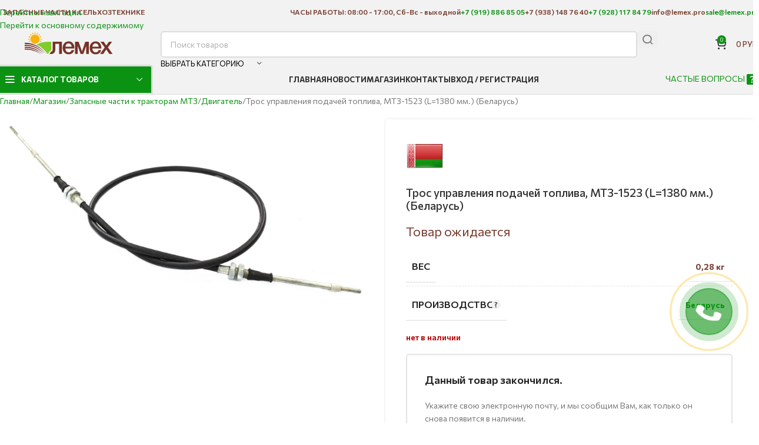

--- FILE ---
content_type: text/html; charset=UTF-8
request_url: https://lemex.pro/product/%D1%82%D1%80%D0%BE%D1%81-%D1%83%D0%BF%D1%80%D0%B0%D0%B2%D0%BB%D0%B5%D0%BD%D0%B8%D1%8F-%D0%BF%D0%BE%D0%B4%D0%B0%D1%87%D0%B5%D0%B9-%D1%82%D0%BE%D0%BF%D0%BB%D0%B8%D0%B2%D0%B0-%D0%BC%D1%82%D0%B7-1523-l/
body_size: 54053
content:
<!DOCTYPE html>
<html lang="ru-RU">
<head>
	<meta charset="UTF-8">
	<link rel="profile" href="https://gmpg.org/xfn/11">
	<link rel="pingback" href="https://lemex.pro/xmlrpc.php">

	<meta name='robots' content='index, follow, max-image-preview:large, max-snippet:-1, max-video-preview:-1' />

	<!-- This site is optimized with the Yoast SEO plugin v26.8 - https://yoast.com/product/yoast-seo-wordpress/ -->
	<title>Трос управления подачей топлива, МТЗ-1523 (L=1380 мм.) (Беларусь) купить в компании ООО Лемех.</title>
<style>.flying-press-lazy-bg{background-image:none!important;}</style>


	<meta name="description" content="Запчасти к двигателям МТЗ заказывайте в интернет-магазине Лемех г. Ростов-на-Дону. Оптом и в розницу. Самовывоз и доставка по России. Гарантия качества." />
	<link rel="canonical" href="https://lemex.pro/product/трос-управления-подачей-топлива-мтз-1523-l/" />
	<script type="application/ld+json" class="yoast-schema-graph">{"@context":"https://schema.org","@graph":[{"@type":["WebPage","ItemPage"],"@id":"https://lemex.pro/product/%d1%82%d1%80%d0%be%d1%81-%d1%83%d0%bf%d1%80%d0%b0%d0%b2%d0%bb%d0%b5%d0%bd%d0%b8%d1%8f-%d0%bf%d0%be%d0%b4%d0%b0%d1%87%d0%b5%d0%b9-%d1%82%d0%be%d0%bf%d0%bb%d0%b8%d0%b2%d0%b0-%d0%bc%d1%82%d0%b7-1523-l/","url":"https://lemex.pro/product/%d1%82%d1%80%d0%be%d1%81-%d1%83%d0%bf%d1%80%d0%b0%d0%b2%d0%bb%d0%b5%d0%bd%d0%b8%d1%8f-%d0%bf%d0%be%d0%b4%d0%b0%d1%87%d0%b5%d0%b9-%d1%82%d0%be%d0%bf%d0%bb%d0%b8%d0%b2%d0%b0-%d0%bc%d1%82%d0%b7-1523-l/","name":"Трос управления подачей топлива, МТЗ-1523 (L=1380 мм.) (Беларусь) купить в компании ООО Лемех.","isPartOf":{"@id":"https://lemex.pro/#website"},"primaryImageOfPage":{"@id":"https://lemex.pro/product/%d1%82%d1%80%d0%be%d1%81-%d1%83%d0%bf%d1%80%d0%b0%d0%b2%d0%bb%d0%b5%d0%bd%d0%b8%d1%8f-%d0%bf%d0%be%d0%b4%d0%b0%d1%87%d0%b5%d0%b9-%d1%82%d0%be%d0%bf%d0%bb%d0%b8%d0%b2%d0%b0-%d0%bc%d1%82%d0%b7-1523-l/#primaryimage"},"image":{"@id":"https://lemex.pro/product/%d1%82%d1%80%d0%be%d1%81-%d1%83%d0%bf%d1%80%d0%b0%d0%b2%d0%bb%d0%b5%d0%bd%d0%b8%d1%8f-%d0%bf%d0%be%d0%b4%d0%b0%d1%87%d0%b5%d0%b9-%d1%82%d0%be%d0%bf%d0%bb%d0%b8%d0%b2%d0%b0-%d0%bc%d1%82%d0%b7-1523-l/#primaryimage"},"thumbnailUrl":"https://lemex.pro/wp-content/uploads/2022/03/b1ff7485d2a411e5b3f5001e8cd0c19e_9997277a571a11ebb32618c04d3647f9-optimized.jpg","datePublished":"2022-03-10T18:10:50+00:00","dateModified":"2025-12-19T03:15:08+00:00","description":"Запчасти к двигателям МТЗ заказывайте в интернет-магазине Лемех г. Ростов-на-Дону. Оптом и в розницу. Самовывоз и доставка по России. Гарантия качества.","breadcrumb":{"@id":"https://lemex.pro/product/%d1%82%d1%80%d0%be%d1%81-%d1%83%d0%bf%d1%80%d0%b0%d0%b2%d0%bb%d0%b5%d0%bd%d0%b8%d1%8f-%d0%bf%d0%be%d0%b4%d0%b0%d1%87%d0%b5%d0%b9-%d1%82%d0%be%d0%bf%d0%bb%d0%b8%d0%b2%d0%b0-%d0%bc%d1%82%d0%b7-1523-l/#breadcrumb"},"inLanguage":"ru-RU","potentialAction":[{"@type":"ReadAction","target":["https://lemex.pro/product/%d1%82%d1%80%d0%be%d1%81-%d1%83%d0%bf%d1%80%d0%b0%d0%b2%d0%bb%d0%b5%d0%bd%d0%b8%d1%8f-%d0%bf%d0%be%d0%b4%d0%b0%d1%87%d0%b5%d0%b9-%d1%82%d0%be%d0%bf%d0%bb%d0%b8%d0%b2%d0%b0-%d0%bc%d1%82%d0%b7-1523-l/"]}]},{"@type":"ImageObject","inLanguage":"ru-RU","@id":"https://lemex.pro/product/%d1%82%d1%80%d0%be%d1%81-%d1%83%d0%bf%d1%80%d0%b0%d0%b2%d0%bb%d0%b5%d0%bd%d0%b8%d1%8f-%d0%bf%d0%be%d0%b4%d0%b0%d1%87%d0%b5%d0%b9-%d1%82%d0%be%d0%bf%d0%bb%d0%b8%d0%b2%d0%b0-%d0%bc%d1%82%d0%b7-1523-l/#primaryimage","url":"https://lemex.pro/wp-content/uploads/2022/03/b1ff7485d2a411e5b3f5001e8cd0c19e_9997277a571a11ebb32618c04d3647f9-optimized.jpg","contentUrl":"https://lemex.pro/wp-content/uploads/2022/03/b1ff7485d2a411e5b3f5001e8cd0c19e_9997277a571a11ebb32618c04d3647f9-optimized.jpg","width":800,"height":400,"caption":"80В-1108300А Трос управления подачей топлива, МТЗ-1523 (L=1380 мм.)"},{"@type":"BreadcrumbList","@id":"https://lemex.pro/product/%d1%82%d1%80%d0%be%d1%81-%d1%83%d0%bf%d1%80%d0%b0%d0%b2%d0%bb%d0%b5%d0%bd%d0%b8%d1%8f-%d0%bf%d0%be%d0%b4%d0%b0%d1%87%d0%b5%d0%b9-%d1%82%d0%be%d0%bf%d0%bb%d0%b8%d0%b2%d0%b0-%d0%bc%d1%82%d0%b7-1523-l/#breadcrumb","itemListElement":[{"@type":"ListItem","position":1,"name":"Главная страница","item":"https://lemex.pro/"},{"@type":"ListItem","position":2,"name":"Магазин","item":"https://lemex.pro/shop/"},{"@type":"ListItem","position":3,"name":"Трос управления подачей топлива, МТЗ-1523 (L=1380 мм.) (Беларусь)"}]},{"@type":"WebSite","@id":"https://lemex.pro/#website","url":"https://lemex.pro/","name":"ООО Лемех - запасные части для сельхозтехники","description":"Запасные части для сельхозтехники","publisher":{"@id":"https://lemex.pro/#organization"},"potentialAction":[{"@type":"SearchAction","target":{"@type":"EntryPoint","urlTemplate":"https://lemex.pro/?s={search_term_string}"},"query-input":{"@type":"PropertyValueSpecification","valueRequired":true,"valueName":"search_term_string"}}],"inLanguage":"ru-RU"},{"@type":"Organization","@id":"https://lemex.pro/#organization","name":"ООО \"Лемех\"","url":"https://lemex.pro/","logo":{"@type":"ImageObject","inLanguage":"ru-RU","@id":"https://lemex.pro/#/schema/logo/image/","url":"https://lemex.pro/wp-content/uploads/2020/11/lemex-2-optimized.jpg","contentUrl":"https://lemex.pro/wp-content/uploads/2020/11/lemex-2-optimized.jpg","width":755,"height":915,"caption":"ООО \"Лемех\""},"image":{"@id":"https://lemex.pro/#/schema/logo/image/"}}]}</script>
	<!-- / Yoast SEO plugin. -->


<style id='wp-img-auto-sizes-contain-inline-css' type='text/css'>img:is([sizes=auto i],[sizes^="auto," i]){contain-intrinsic-size:3000px 1500px}
/*# sourceURL=wp-img-auto-sizes-contain-inline-css */</style>
<style id='wp-block-library-inline-css' type='text/css'>:root{--wp-block-synced-color:#7a00df;--wp-block-synced-color--rgb:122,0,223;--wp-bound-block-color:var(--wp-block-synced-color);--wp-editor-canvas-background:#ddd;--wp-admin-theme-color:#007cba;--wp-admin-theme-color--rgb:0,124,186;--wp-admin-theme-color-darker-10:#006ba1;--wp-admin-theme-color-darker-10--rgb:0,107,160.5;--wp-admin-theme-color-darker-20:#005a87;--wp-admin-theme-color-darker-20--rgb:0,90,135;--wp-admin-border-width-focus:2px}@media (min-resolution:192dpi){:root{--wp-admin-border-width-focus:1.5px}}.wp-element-button{cursor:pointer}:root .has-very-light-gray-background-color{background-color:#eee}:root .has-very-dark-gray-background-color{background-color:#313131}:root .has-very-light-gray-color{color:#eee}:root .has-very-dark-gray-color{color:#313131}:root .has-vivid-green-cyan-to-vivid-cyan-blue-gradient-background{background:linear-gradient(135deg,#00d084,#0693e3)}:root .has-purple-crush-gradient-background{background:linear-gradient(135deg,#34e2e4,#4721fb 50%,#ab1dfe)}:root .has-hazy-dawn-gradient-background{background:linear-gradient(135deg,#faaca8,#dad0ec)}:root .has-subdued-olive-gradient-background{background:linear-gradient(135deg,#fafae1,#67a671)}:root .has-atomic-cream-gradient-background{background:linear-gradient(135deg,#fdd79a,#004a59)}:root .has-nightshade-gradient-background{background:linear-gradient(135deg,#330968,#31cdcf)}:root .has-midnight-gradient-background{background:linear-gradient(135deg,#020381,#2874fc)}:root{--wp--preset--font-size--normal:16px;--wp--preset--font-size--huge:42px}.has-regular-font-size{font-size:1em}.has-larger-font-size{font-size:2.625em}.has-normal-font-size{font-size:var(--wp--preset--font-size--normal)}.has-huge-font-size{font-size:var(--wp--preset--font-size--huge)}.has-text-align-center{text-align:center}.has-text-align-left{text-align:left}.has-text-align-right{text-align:right}.has-fit-text{white-space:nowrap!important}#end-resizable-editor-section{display:none}.aligncenter{clear:both}.items-justified-left{justify-content:flex-start}.items-justified-center{justify-content:center}.items-justified-right{justify-content:flex-end}.items-justified-space-between{justify-content:space-between}.screen-reader-text{border:0;clip-path:inset(50%);height:1px;margin:-1px;overflow:hidden;padding:0;position:absolute;width:1px;word-wrap:normal!important}.screen-reader-text:focus{background-color:#ddd;clip-path:none;color:#444;display:block;font-size:1em;height:auto;left:5px;line-height:normal;padding:15px 23px 14px;text-decoration:none;top:5px;width:auto;z-index:100000}html :where(.has-border-color){border-style:solid}html :where([style*=border-top-color]){border-top-style:solid}html :where([style*=border-right-color]){border-right-style:solid}html :where([style*=border-bottom-color]){border-bottom-style:solid}html :where([style*=border-left-color]){border-left-style:solid}html :where([style*=border-width]){border-style:solid}html :where([style*=border-top-width]){border-top-style:solid}html :where([style*=border-right-width]){border-right-style:solid}html :where([style*=border-bottom-width]){border-bottom-style:solid}html :where([style*=border-left-width]){border-left-style:solid}html :where(img[class*=wp-image-]){height:auto;max-width:100%}:where(figure){margin:0 0 1em}html :where(.is-position-sticky){--wp-admin--admin-bar--position-offset:var(--wp-admin--admin-bar--height,0px)}@media screen and (max-width:600px){html :where(.is-position-sticky){--wp-admin--admin-bar--position-offset:0px}}

/*# sourceURL=wp-block-library-inline-css */</style><style id='wp-block-latest-posts-inline-css' type='text/css'>.wp-block-latest-posts{box-sizing:border-box}.wp-block-latest-posts.alignleft{margin-right:2em}.wp-block-latest-posts.alignright{margin-left:2em}.wp-block-latest-posts.wp-block-latest-posts__list{list-style:none}.wp-block-latest-posts.wp-block-latest-posts__list li{clear:both;overflow-wrap:break-word}.wp-block-latest-posts.is-grid{display:flex;flex-wrap:wrap}.wp-block-latest-posts.is-grid li{margin:0 1.25em 1.25em 0;width:100%}@media (min-width:600px){.wp-block-latest-posts.columns-2 li{width:calc(50% - .625em)}.wp-block-latest-posts.columns-2 li:nth-child(2n){margin-right:0}.wp-block-latest-posts.columns-3 li{width:calc(33.33333% - .83333em)}.wp-block-latest-posts.columns-3 li:nth-child(3n){margin-right:0}.wp-block-latest-posts.columns-4 li{width:calc(25% - .9375em)}.wp-block-latest-posts.columns-4 li:nth-child(4n){margin-right:0}.wp-block-latest-posts.columns-5 li{width:calc(20% - 1em)}.wp-block-latest-posts.columns-5 li:nth-child(5n){margin-right:0}.wp-block-latest-posts.columns-6 li{width:calc(16.66667% - 1.04167em)}.wp-block-latest-posts.columns-6 li:nth-child(6n){margin-right:0}}:root :where(.wp-block-latest-posts.is-grid){padding:0}:root :where(.wp-block-latest-posts.wp-block-latest-posts__list){padding-left:0}.wp-block-latest-posts__post-author,.wp-block-latest-posts__post-date{display:block;font-size:.8125em}.wp-block-latest-posts__post-excerpt,.wp-block-latest-posts__post-full-content{margin-bottom:1em;margin-top:.5em}.wp-block-latest-posts__featured-image a{display:inline-block}.wp-block-latest-posts__featured-image img{height:auto;max-width:100%;width:auto}.wp-block-latest-posts__featured-image.alignleft{float:left;margin-right:1em}.wp-block-latest-posts__featured-image.alignright{float:right;margin-left:1em}.wp-block-latest-posts__featured-image.aligncenter{margin-bottom:1em;text-align:center}
/*# sourceURL=https://lemex.pro/wp-includes/blocks/latest-posts/style.min.css */</style>
<style id='wp-block-table-inline-css' type='text/css'>.wp-block-table{overflow-x:auto}.wp-block-table table{border-collapse:collapse;width:100%}.wp-block-table thead{border-bottom:3px solid}.wp-block-table tfoot{border-top:3px solid}.wp-block-table td,.wp-block-table th{border:1px solid;padding:.5em}.wp-block-table .has-fixed-layout{table-layout:fixed;width:100%}.wp-block-table .has-fixed-layout td,.wp-block-table .has-fixed-layout th{word-break:break-word}.wp-block-table.aligncenter,.wp-block-table.alignleft,.wp-block-table.alignright{display:table;width:auto}.wp-block-table.aligncenter td,.wp-block-table.aligncenter th,.wp-block-table.alignleft td,.wp-block-table.alignleft th,.wp-block-table.alignright td,.wp-block-table.alignright th{word-break:break-word}.wp-block-table .has-subtle-light-gray-background-color{background-color:#f3f4f5}.wp-block-table .has-subtle-pale-green-background-color{background-color:#e9fbe5}.wp-block-table .has-subtle-pale-blue-background-color{background-color:#e7f5fe}.wp-block-table .has-subtle-pale-pink-background-color{background-color:#fcf0ef}.wp-block-table.is-style-stripes{background-color:initial;border-collapse:inherit;border-spacing:0}.wp-block-table.is-style-stripes tbody tr:nth-child(odd){background-color:#f0f0f0}.wp-block-table.is-style-stripes.has-subtle-light-gray-background-color tbody tr:nth-child(odd){background-color:#f3f4f5}.wp-block-table.is-style-stripes.has-subtle-pale-green-background-color tbody tr:nth-child(odd){background-color:#e9fbe5}.wp-block-table.is-style-stripes.has-subtle-pale-blue-background-color tbody tr:nth-child(odd){background-color:#e7f5fe}.wp-block-table.is-style-stripes.has-subtle-pale-pink-background-color tbody tr:nth-child(odd){background-color:#fcf0ef}.wp-block-table.is-style-stripes td,.wp-block-table.is-style-stripes th{border-color:#0000}.wp-block-table.is-style-stripes{border-bottom:1px solid #f0f0f0}.wp-block-table .has-border-color td,.wp-block-table .has-border-color th,.wp-block-table .has-border-color tr,.wp-block-table .has-border-color>*{border-color:inherit}.wp-block-table table[style*=border-top-color] tr:first-child,.wp-block-table table[style*=border-top-color] tr:first-child td,.wp-block-table table[style*=border-top-color] tr:first-child th,.wp-block-table table[style*=border-top-color]>*,.wp-block-table table[style*=border-top-color]>* td,.wp-block-table table[style*=border-top-color]>* th{border-top-color:inherit}.wp-block-table table[style*=border-top-color] tr:not(:first-child){border-top-color:initial}.wp-block-table table[style*=border-right-color] td:last-child,.wp-block-table table[style*=border-right-color] th,.wp-block-table table[style*=border-right-color] tr,.wp-block-table table[style*=border-right-color]>*{border-right-color:inherit}.wp-block-table table[style*=border-bottom-color] tr:last-child,.wp-block-table table[style*=border-bottom-color] tr:last-child td,.wp-block-table table[style*=border-bottom-color] tr:last-child th,.wp-block-table table[style*=border-bottom-color]>*,.wp-block-table table[style*=border-bottom-color]>* td,.wp-block-table table[style*=border-bottom-color]>* th{border-bottom-color:inherit}.wp-block-table table[style*=border-bottom-color] tr:not(:last-child){border-bottom-color:initial}.wp-block-table table[style*=border-left-color] td:first-child,.wp-block-table table[style*=border-left-color] th,.wp-block-table table[style*=border-left-color] tr,.wp-block-table table[style*=border-left-color]>*{border-left-color:inherit}.wp-block-table table[style*=border-style] td,.wp-block-table table[style*=border-style] th,.wp-block-table table[style*=border-style] tr,.wp-block-table table[style*=border-style]>*{border-style:inherit}.wp-block-table table[style*=border-width] td,.wp-block-table table[style*=border-width] th,.wp-block-table table[style*=border-width] tr,.wp-block-table table[style*=border-width]>*{border-style:inherit;border-width:inherit}
/*# sourceURL=https://lemex.pro/wp-includes/blocks/table/style.min.css */</style>
<link rel='stylesheet' id='wc-blocks-style-css' href='https://lemex.pro/wp-content/cache/flying-press/e2d671c403c7.wc-blocks.css' type='text/css' media='all' />
<style id='global-styles-inline-css' type='text/css'>:root{--wp--preset--aspect-ratio--square: 1;--wp--preset--aspect-ratio--4-3: 4/3;--wp--preset--aspect-ratio--3-4: 3/4;--wp--preset--aspect-ratio--3-2: 3/2;--wp--preset--aspect-ratio--2-3: 2/3;--wp--preset--aspect-ratio--16-9: 16/9;--wp--preset--aspect-ratio--9-16: 9/16;--wp--preset--color--black: #000000;--wp--preset--color--cyan-bluish-gray: #abb8c3;--wp--preset--color--white: #ffffff;--wp--preset--color--pale-pink: #f78da7;--wp--preset--color--vivid-red: #cf2e2e;--wp--preset--color--luminous-vivid-orange: #ff6900;--wp--preset--color--luminous-vivid-amber: #fcb900;--wp--preset--color--light-green-cyan: #7bdcb5;--wp--preset--color--vivid-green-cyan: #00d084;--wp--preset--color--pale-cyan-blue: #8ed1fc;--wp--preset--color--vivid-cyan-blue: #0693e3;--wp--preset--color--vivid-purple: #9b51e0;--wp--preset--gradient--vivid-cyan-blue-to-vivid-purple: linear-gradient(135deg,rgb(6,147,227) 0%,rgb(155,81,224) 100%);--wp--preset--gradient--light-green-cyan-to-vivid-green-cyan: linear-gradient(135deg,rgb(122,220,180) 0%,rgb(0,208,130) 100%);--wp--preset--gradient--luminous-vivid-amber-to-luminous-vivid-orange: linear-gradient(135deg,rgb(252,185,0) 0%,rgb(255,105,0) 100%);--wp--preset--gradient--luminous-vivid-orange-to-vivid-red: linear-gradient(135deg,rgb(255,105,0) 0%,rgb(207,46,46) 100%);--wp--preset--gradient--very-light-gray-to-cyan-bluish-gray: linear-gradient(135deg,rgb(238,238,238) 0%,rgb(169,184,195) 100%);--wp--preset--gradient--cool-to-warm-spectrum: linear-gradient(135deg,rgb(74,234,220) 0%,rgb(151,120,209) 20%,rgb(207,42,186) 40%,rgb(238,44,130) 60%,rgb(251,105,98) 80%,rgb(254,248,76) 100%);--wp--preset--gradient--blush-light-purple: linear-gradient(135deg,rgb(255,206,236) 0%,rgb(152,150,240) 100%);--wp--preset--gradient--blush-bordeaux: linear-gradient(135deg,rgb(254,205,165) 0%,rgb(254,45,45) 50%,rgb(107,0,62) 100%);--wp--preset--gradient--luminous-dusk: linear-gradient(135deg,rgb(255,203,112) 0%,rgb(199,81,192) 50%,rgb(65,88,208) 100%);--wp--preset--gradient--pale-ocean: linear-gradient(135deg,rgb(255,245,203) 0%,rgb(182,227,212) 50%,rgb(51,167,181) 100%);--wp--preset--gradient--electric-grass: linear-gradient(135deg,rgb(202,248,128) 0%,rgb(113,206,126) 100%);--wp--preset--gradient--midnight: linear-gradient(135deg,rgb(2,3,129) 0%,rgb(40,116,252) 100%);--wp--preset--font-size--small: 13px;--wp--preset--font-size--medium: 20px;--wp--preset--font-size--large: 36px;--wp--preset--font-size--x-large: 42px;--wp--preset--spacing--20: 0.44rem;--wp--preset--spacing--30: 0.67rem;--wp--preset--spacing--40: 1rem;--wp--preset--spacing--50: 1.5rem;--wp--preset--spacing--60: 2.25rem;--wp--preset--spacing--70: 3.38rem;--wp--preset--spacing--80: 5.06rem;--wp--preset--shadow--natural: 6px 6px 9px rgba(0, 0, 0, 0.2);--wp--preset--shadow--deep: 12px 12px 50px rgba(0, 0, 0, 0.4);--wp--preset--shadow--sharp: 6px 6px 0px rgba(0, 0, 0, 0.2);--wp--preset--shadow--outlined: 6px 6px 0px -3px rgb(255, 255, 255), 6px 6px rgb(0, 0, 0);--wp--preset--shadow--crisp: 6px 6px 0px rgb(0, 0, 0);}:where(body) { margin: 0; }.wp-site-blocks > .alignleft { float: left; margin-right: 2em; }.wp-site-blocks > .alignright { float: right; margin-left: 2em; }.wp-site-blocks > .aligncenter { justify-content: center; margin-left: auto; margin-right: auto; }:where(.is-layout-flex){gap: 0.5em;}:where(.is-layout-grid){gap: 0.5em;}.is-layout-flow > .alignleft{float: left;margin-inline-start: 0;margin-inline-end: 2em;}.is-layout-flow > .alignright{float: right;margin-inline-start: 2em;margin-inline-end: 0;}.is-layout-flow > .aligncenter{margin-left: auto !important;margin-right: auto !important;}.is-layout-constrained > .alignleft{float: left;margin-inline-start: 0;margin-inline-end: 2em;}.is-layout-constrained > .alignright{float: right;margin-inline-start: 2em;margin-inline-end: 0;}.is-layout-constrained > .aligncenter{margin-left: auto !important;margin-right: auto !important;}.is-layout-constrained > :where(:not(.alignleft):not(.alignright):not(.alignfull)){margin-left: auto !important;margin-right: auto !important;}body .is-layout-flex{display: flex;}.is-layout-flex{flex-wrap: wrap;align-items: center;}.is-layout-flex > :is(*, div){margin: 0;}body .is-layout-grid{display: grid;}.is-layout-grid > :is(*, div){margin: 0;}body{padding-top: 0px;padding-right: 0px;padding-bottom: 0px;padding-left: 0px;}a:where(:not(.wp-element-button)){text-decoration: none;}:root :where(.wp-element-button, .wp-block-button__link){background-color: #32373c;border-width: 0;color: #fff;font-family: inherit;font-size: inherit;font-style: inherit;font-weight: inherit;letter-spacing: inherit;line-height: inherit;padding-top: calc(0.667em + 2px);padding-right: calc(1.333em + 2px);padding-bottom: calc(0.667em + 2px);padding-left: calc(1.333em + 2px);text-decoration: none;text-transform: inherit;}.has-black-color{color: var(--wp--preset--color--black) !important;}.has-cyan-bluish-gray-color{color: var(--wp--preset--color--cyan-bluish-gray) !important;}.has-white-color{color: var(--wp--preset--color--white) !important;}.has-pale-pink-color{color: var(--wp--preset--color--pale-pink) !important;}.has-vivid-red-color{color: var(--wp--preset--color--vivid-red) !important;}.has-luminous-vivid-orange-color{color: var(--wp--preset--color--luminous-vivid-orange) !important;}.has-luminous-vivid-amber-color{color: var(--wp--preset--color--luminous-vivid-amber) !important;}.has-light-green-cyan-color{color: var(--wp--preset--color--light-green-cyan) !important;}.has-vivid-green-cyan-color{color: var(--wp--preset--color--vivid-green-cyan) !important;}.has-pale-cyan-blue-color{color: var(--wp--preset--color--pale-cyan-blue) !important;}.has-vivid-cyan-blue-color{color: var(--wp--preset--color--vivid-cyan-blue) !important;}.has-vivid-purple-color{color: var(--wp--preset--color--vivid-purple) !important;}.has-black-background-color{background-color: var(--wp--preset--color--black) !important;}.has-cyan-bluish-gray-background-color{background-color: var(--wp--preset--color--cyan-bluish-gray) !important;}.has-white-background-color{background-color: var(--wp--preset--color--white) !important;}.has-pale-pink-background-color{background-color: var(--wp--preset--color--pale-pink) !important;}.has-vivid-red-background-color{background-color: var(--wp--preset--color--vivid-red) !important;}.has-luminous-vivid-orange-background-color{background-color: var(--wp--preset--color--luminous-vivid-orange) !important;}.has-luminous-vivid-amber-background-color{background-color: var(--wp--preset--color--luminous-vivid-amber) !important;}.has-light-green-cyan-background-color{background-color: var(--wp--preset--color--light-green-cyan) !important;}.has-vivid-green-cyan-background-color{background-color: var(--wp--preset--color--vivid-green-cyan) !important;}.has-pale-cyan-blue-background-color{background-color: var(--wp--preset--color--pale-cyan-blue) !important;}.has-vivid-cyan-blue-background-color{background-color: var(--wp--preset--color--vivid-cyan-blue) !important;}.has-vivid-purple-background-color{background-color: var(--wp--preset--color--vivid-purple) !important;}.has-black-border-color{border-color: var(--wp--preset--color--black) !important;}.has-cyan-bluish-gray-border-color{border-color: var(--wp--preset--color--cyan-bluish-gray) !important;}.has-white-border-color{border-color: var(--wp--preset--color--white) !important;}.has-pale-pink-border-color{border-color: var(--wp--preset--color--pale-pink) !important;}.has-vivid-red-border-color{border-color: var(--wp--preset--color--vivid-red) !important;}.has-luminous-vivid-orange-border-color{border-color: var(--wp--preset--color--luminous-vivid-orange) !important;}.has-luminous-vivid-amber-border-color{border-color: var(--wp--preset--color--luminous-vivid-amber) !important;}.has-light-green-cyan-border-color{border-color: var(--wp--preset--color--light-green-cyan) !important;}.has-vivid-green-cyan-border-color{border-color: var(--wp--preset--color--vivid-green-cyan) !important;}.has-pale-cyan-blue-border-color{border-color: var(--wp--preset--color--pale-cyan-blue) !important;}.has-vivid-cyan-blue-border-color{border-color: var(--wp--preset--color--vivid-cyan-blue) !important;}.has-vivid-purple-border-color{border-color: var(--wp--preset--color--vivid-purple) !important;}.has-vivid-cyan-blue-to-vivid-purple-gradient-background{background: var(--wp--preset--gradient--vivid-cyan-blue-to-vivid-purple) !important;}.has-light-green-cyan-to-vivid-green-cyan-gradient-background{background: var(--wp--preset--gradient--light-green-cyan-to-vivid-green-cyan) !important;}.has-luminous-vivid-amber-to-luminous-vivid-orange-gradient-background{background: var(--wp--preset--gradient--luminous-vivid-amber-to-luminous-vivid-orange) !important;}.has-luminous-vivid-orange-to-vivid-red-gradient-background{background: var(--wp--preset--gradient--luminous-vivid-orange-to-vivid-red) !important;}.has-very-light-gray-to-cyan-bluish-gray-gradient-background{background: var(--wp--preset--gradient--very-light-gray-to-cyan-bluish-gray) !important;}.has-cool-to-warm-spectrum-gradient-background{background: var(--wp--preset--gradient--cool-to-warm-spectrum) !important;}.has-blush-light-purple-gradient-background{background: var(--wp--preset--gradient--blush-light-purple) !important;}.has-blush-bordeaux-gradient-background{background: var(--wp--preset--gradient--blush-bordeaux) !important;}.has-luminous-dusk-gradient-background{background: var(--wp--preset--gradient--luminous-dusk) !important;}.has-pale-ocean-gradient-background{background: var(--wp--preset--gradient--pale-ocean) !important;}.has-electric-grass-gradient-background{background: var(--wp--preset--gradient--electric-grass) !important;}.has-midnight-gradient-background{background: var(--wp--preset--gradient--midnight) !important;}.has-small-font-size{font-size: var(--wp--preset--font-size--small) !important;}.has-medium-font-size{font-size: var(--wp--preset--font-size--medium) !important;}.has-large-font-size{font-size: var(--wp--preset--font-size--large) !important;}.has-x-large-font-size{font-size: var(--wp--preset--font-size--x-large) !important;}
/*# sourceURL=global-styles-inline-css */</style>

<style id='woocommerce-inline-inline-css' type='text/css'>.woocommerce form .form-row .required { visibility: visible; }
/*# sourceURL=woocommerce-inline-inline-css */</style>
<link rel='stylesheet' id='wd-style-base-css' href='https://lemex.pro/wp-content/cache/flying-press/42985f3426c1.base.min.css' type='text/css' media='all' />
<link rel='stylesheet' id='wd-lazy-loading-css' href='https://lemex.pro/wp-content/cache/flying-press/de9606e61b72.opt-lazy-load.min.css' type='text/css' media='all' />
<link rel='stylesheet' id='wd-woocommerce-base-css' href='https://lemex.pro/wp-content/cache/flying-press/78161cdbdb5c.woocommerce-base.min.css' type='text/css' media='all' />
<link rel='stylesheet' id='wd-woocommerce-block-notices-css' href='https://lemex.pro/wp-content/cache/flying-press/d98ba981c0cc.woo-mod-block-notices.min.css' type='text/css' media='all' />
<link rel='stylesheet' id='wd-woo-mod-quantity-css' href='https://lemex.pro/wp-content/cache/flying-press/db379db3a2f5.woo-mod-quantity.min.css' type='text/css' media='all' />
<link rel='stylesheet' id='wd-woo-single-prod-el-base-css' href='https://lemex.pro/wp-content/cache/flying-press/19aabc87669e.woo-single-prod-el-base.min.css' type='text/css' media='all' />
<link rel='stylesheet' id='wd-woo-mod-stock-status-css' href='https://lemex.pro/wp-content/cache/flying-press/4f2bf0f69f96.woo-mod-stock-status.min.css' type='text/css' media='all' />
<link rel='stylesheet' id='wd-woo-mod-shop-attributes-css' href='https://lemex.pro/wp-content/cache/flying-press/163bdbe68b15.woo-mod-shop-attributes.min.css' type='text/css' media='all' />
<link rel='stylesheet' id='wd-opt-carousel-disable-css' href='https://lemex.pro/wp-content/cache/flying-press/1b5bf4ae851e.opt-carousel-disable.min.css' type='text/css' media='all' />
<link rel='stylesheet' id='wd-wp-blocks-css' href='https://lemex.pro/wp-content/cache/flying-press/c5a4d6e33e30.wp-blocks.min.css' type='text/css' media='all' />
<link rel='stylesheet' id='child-style-css' href='https://lemex.pro/wp-content/cache/flying-press/dd7142a828bc.style.css' type='text/css' media='all' />
<link rel='stylesheet' id='wd-header-base-css' href='https://lemex.pro/wp-content/cache/flying-press/e3f547728658.header-base.min.css' type='text/css' media='all' />
<link rel='stylesheet' id='wd-mod-tools-css' href='https://lemex.pro/wp-content/cache/flying-press/b7a3cdd746ec.mod-tools.min.css' type='text/css' media='all' />
<link rel='stylesheet' id='wd-header-elements-base-css' href='https://lemex.pro/wp-content/cache/flying-press/a3c76d8520a9.header-el-base.min.css' type='text/css' media='all' />
<link rel='stylesheet' id='wd-social-icons-css' href='https://lemex.pro/wp-content/cache/flying-press/3bc9a537dd46.el-social-icons.min.css' type='text/css' media='all' />
<link rel='stylesheet' id='wd-social-icons-styles-css' href='https://lemex.pro/wp-content/cache/flying-press/8844c44e316c.el-social-styles.min.css' type='text/css' media='all' />
<link rel='stylesheet' id='wd-header-search-css' href='https://lemex.pro/wp-content/cache/flying-press/62056625c141.header-el-search.min.css' type='text/css' media='all' />
<link rel='stylesheet' id='wd-header-search-form-css' href='https://lemex.pro/wp-content/cache/flying-press/e3232a676a7c.header-el-search-form.min.css' type='text/css' media='all' />
<link rel='stylesheet' id='wd-popular-requests-css' href='https://lemex.pro/wp-content/cache/flying-press/e1d5aa9e1325.opt-popular-requests.min.css' type='text/css' media='all' />
<link rel='stylesheet' id='wd-wd-search-form-css' href='https://lemex.pro/wp-content/cache/flying-press/cff3ef3815ed.wd-search-form.min.css' type='text/css' media='all' />
<link rel='stylesheet' id='wd-wd-search-results-css' href='https://lemex.pro/wp-content/cache/flying-press/3ced494f8a65.wd-search-results.min.css' type='text/css' media='all' />
<link rel='stylesheet' id='wd-wd-search-dropdown-css' href='https://lemex.pro/wp-content/cache/flying-press/117a39e95f16.wd-search-dropdown.min.css' type='text/css' media='all' />
<link rel='stylesheet' id='wd-wd-search-cat-css' href='https://lemex.pro/wp-content/cache/flying-press/a7d7685f0a9e.wd-search-cat.min.css' type='text/css' media='all' />
<link rel='stylesheet' id='wd-header-cart-side-css' href='https://lemex.pro/wp-content/cache/flying-press/dbd0c4e49b2e.header-el-cart-side.min.css' type='text/css' media='all' />
<link rel='stylesheet' id='wd-header-cart-css' href='https://lemex.pro/wp-content/cache/flying-press/246fda53cbfb.header-el-cart.min.css' type='text/css' media='all' />
<link rel='stylesheet' id='wd-widget-shopping-cart-css' href='https://lemex.pro/wp-content/cache/flying-press/203eee74ac29.woo-widget-shopping-cart.min.css' type='text/css' media='all' />
<link rel='stylesheet' id='wd-widget-product-list-css' href='https://lemex.pro/wp-content/cache/flying-press/87bcbf060507.woo-widget-product-list.min.css' type='text/css' media='all' />
<link rel='stylesheet' id='wd-header-mobile-nav-dropdown-css' href='https://lemex.pro/wp-content/cache/flying-press/2386c22a2b5f.header-el-mobile-nav-dropdown.min.css' type='text/css' media='all' />
<link rel='stylesheet' id='wd-header-categories-nav-css' href='https://lemex.pro/wp-content/cache/flying-press/db359a6db0fe.header-el-category-nav.min.css' type='text/css' media='all' />
<link rel='stylesheet' id='wd-mod-nav-vertical-css' href='https://lemex.pro/wp-content/cache/flying-press/f481eacfa6e7.mod-nav-vertical.min.css' type='text/css' media='all' />
<link rel='stylesheet' id='wd-mod-nav-vertical-design-default-css' href='https://lemex.pro/wp-content/cache/flying-press/37e9da841662.mod-nav-vertical-design-default.min.css' type='text/css' media='all' />
<link rel='stylesheet' id='wd-mod-nav-menu-label-css' href='https://lemex.pro/wp-content/cache/flying-press/6daae54f615e.mod-nav-menu-label.min.css' type='text/css' media='all' />
<link rel='stylesheet' id='wd-button-css' href='https://lemex.pro/wp-content/cache/flying-press/41edba45abb7.el-button.min.css' type='text/css' media='all' />
<link rel='stylesheet' id='wd-page-title-css' href='https://lemex.pro/wp-content/cache/flying-press/37bc29ac2fa7.page-title.min.css' type='text/css' media='all' />
<link rel='stylesheet' id='wd-woo-single-prod-predefined-css' href='https://lemex.pro/wp-content/cache/flying-press/765f1fa0937b.woo-single-prod-predefined.min.css' type='text/css' media='all' />
<link rel='stylesheet' id='wd-woo-single-prod-and-quick-view-predefined-css' href='https://lemex.pro/wp-content/cache/flying-press/66cbef637378.woo-single-prod-and-quick-view-predefined.min.css' type='text/css' media='all' />
<link rel='stylesheet' id='wd-woo-single-prod-el-tabs-predefined-css' href='https://lemex.pro/wp-content/cache/flying-press/756c4d1ce9c7.woo-single-prod-el-tabs-predefined.min.css' type='text/css' media='all' />
<link rel='stylesheet' id='wd-woo-single-prod-opt-base-css' href='https://lemex.pro/wp-content/cache/flying-press/243488c43f28.woo-single-prod-opt-base.min.css' type='text/css' media='all' />
<link rel='stylesheet' id='wd-photoswipe-css' href='https://lemex.pro/wp-content/cache/flying-press/88299a1ecf2e.lib-photoswipe.min.css' type='text/css' media='all' />
<link rel='stylesheet' id='wd-woo-single-prod-el-gallery-css' href='https://lemex.pro/wp-content/cache/flying-press/0da195a04638.woo-single-prod-el-gallery.min.css' type='text/css' media='all' />
<link rel='stylesheet' id='wd-woo-single-prod-el-gallery-opt-thumb-left-desktop-css' href='https://lemex.pro/wp-content/cache/flying-press/439242381248.woo-single-prod-el-gallery-opt-thumb-left-desktop.min.css' type='text/css' media='all' />
<link rel='stylesheet' id='wd-swiper-css' href='https://lemex.pro/wp-content/cache/flying-press/d58a779ebcc0.lib-swiper.min.css' type='text/css' media='all' />
<link rel='stylesheet' id='wd-swiper-arrows-css' href='https://lemex.pro/wp-content/cache/flying-press/eaafb01c132c.lib-swiper-arrows.min.css' type='text/css' media='all' />
<link rel='stylesheet' id='wd-swiper-pagin-css' href='https://lemex.pro/wp-content/cache/flying-press/417debfe0e3a.lib-swiper-pagin.min.css' type='text/css' media='all' />
<link rel='stylesheet' id='wd-woo-opt-wtl-css' href='https://lemex.pro/wp-content/cache/flying-press/24e7bc6e24be.woo-opt-wtl.min.css' type='text/css' media='all' />
<link rel='stylesheet' id='wd-tabs-css' href='https://lemex.pro/wp-content/cache/flying-press/cd06e5e8a1c7.el-tabs.min.css' type='text/css' media='all' />
<link rel='stylesheet' id='wd-woo-single-prod-el-tabs-opt-layout-tabs-css' href='https://lemex.pro/wp-content/cache/flying-press/ebe992a114c9.woo-single-prod-el-tabs-opt-layout-tabs.min.css' type='text/css' media='all' />
<link rel='stylesheet' id='wd-accordion-css' href='https://lemex.pro/wp-content/cache/flying-press/93e4a05f6981.el-accordion.min.css' type='text/css' media='all' />
<link rel='stylesheet' id='wd-accordion-elem-wpb-css' href='https://lemex.pro/wp-content/cache/flying-press/eea5d6d92969.el-accordion-wpb-elem.min.css' type='text/css' media='all' />
<link rel='stylesheet' id='wd-block-title-css' href='https://lemex.pro/wp-content/cache/flying-press/394e7f3d9d1d.block-title.min.css' type='text/css' media='all' />
<link rel='stylesheet' id='wd-block-paragraph-css' href='https://lemex.pro/wp-content/cache/flying-press/eb98c7ffe334.block-paragraph.min.css' type='text/css' media='all' />
<link rel='stylesheet' id='wd-block-table-css' href='https://lemex.pro/wp-content/cache/flying-press/882ecf7c9078.block-table.min.css' type='text/css' media='all' />
<link rel='stylesheet' id='wd-block-accordion-css' href='https://lemex.pro/wp-content/cache/flying-press/c83dd0c62349.el-accordion-block.min.css' type='text/css' media='all' />
<link rel='stylesheet' id='wd-bordered-product-css' href='https://lemex.pro/wp-content/cache/flying-press/66b62e52907f.woo-opt-bordered-product.min.css' type='text/css' media='all' />
<link rel='stylesheet' id='wd-woo-opt-stretch-cont-css' href='https://lemex.pro/wp-content/cache/flying-press/3636f7701b13.woo-opt-stretch-cont.min.css' type='text/css' media='all' />
<link rel='stylesheet' id='wd-woo-opt-products-bg-css' href='https://lemex.pro/wp-content/cache/flying-press/bc7a14fbd43b.woo-opt-products-bg.min.css' type='text/css' media='all' />
<link rel='stylesheet' id='wd-woo-opt-products-shadow-css' href='https://lemex.pro/wp-content/cache/flying-press/6225dec0fe6b.woo-opt-products-shadow.min.css' type='text/css' media='all' />
<link rel='stylesheet' id='wd-product-loop-css' href='https://lemex.pro/wp-content/cache/flying-press/acb67ea70568.woo-product-loop.min.css' type='text/css' media='all' />
<link rel='stylesheet' id='wd-product-loop-standard-css' href='https://lemex.pro/wp-content/cache/flying-press/dc4e939a12af.woo-product-loop-standard.min.css' type='text/css' media='all' />
<link rel='stylesheet' id='wd-woo-mod-add-btn-replace-css' href='https://lemex.pro/wp-content/cache/flying-press/e58c2b3e145c.woo-mod-add-btn-replace.min.css' type='text/css' media='all' />
<link rel='stylesheet' id='wd-woo-mod-quantity-overlap-css' href='https://lemex.pro/wp-content/cache/flying-press/4f3972e83232.woo-mod-quantity-overlap.min.css' type='text/css' media='all' />
<link rel='stylesheet' id='wd-woo-mod-swatches-base-css' href='https://lemex.pro/wp-content/cache/flying-press/4eb30d1f316f.woo-mod-swatches-base.min.css' type='text/css' media='all' />
<link rel='stylesheet' id='wd-mfp-popup-css' href='https://lemex.pro/wp-content/cache/flying-press/bbd2c6ee7e10.lib-magnific-popup.min.css' type='text/css' media='all' />
<link rel='stylesheet' id='wd-mod-animations-transform-css' href='https://lemex.pro/wp-content/cache/flying-press/89c618c7c509.mod-animations-transform.min.css' type='text/css' media='all' />
<link rel='stylesheet' id='wd-mod-transform-css' href='https://lemex.pro/wp-content/cache/flying-press/0560cb9a248e.mod-transform.min.css' type='text/css' media='all' />
<link rel='stylesheet' id='wd-footer-base-css' href='https://lemex.pro/wp-content/cache/flying-press/b40062011e8e.footer-base.min.css' type='text/css' media='all' />
<link rel='stylesheet' id='wd-block-icon-css' href='https://lemex.pro/wp-content/cache/flying-press/7cfcfa7fa571.block-icon.min.css' type='text/css' media='all' />
<link rel='stylesheet' id='wd-block-image-css' href='https://lemex.pro/wp-content/cache/flying-press/bb5fa69d5211.block-image.min.css' type='text/css' media='all' />
<link rel='stylesheet' id='wd-block-container-css' href='https://lemex.pro/wp-content/cache/flying-press/40d00559f9e5.block-container.min.css' type='text/css' media='all' />
<link rel='stylesheet' id='wd-block-toggle-css' href='https://lemex.pro/wp-content/cache/flying-press/a731fd40c955.block-toggle.min.css' type='text/css' media='all' />
<link rel='stylesheet' id='wd-block-title-style-css' href='https://lemex.pro/wp-content/cache/flying-press/611a792f4234.block-title-styles.min.css' type='text/css' media='all' />
<link rel='stylesheet' id='wd-block-infobox-css' href='https://lemex.pro/wp-content/cache/flying-press/d3b006fd0801.block-infobox.min.css' type='text/css' media='all' />
<link rel='stylesheet' id='wd-list-css' href='https://lemex.pro/wp-content/cache/flying-press/9c917a87da07.el-list.min.css' type='text/css' media='all' />
<link rel='stylesheet' id='wd-block-menu-list-css' href='https://lemex.pro/wp-content/cache/flying-press/85103901686f.block-menu-list.min.css' type='text/css' media='all' />
<link rel='stylesheet' id='wd-block-layout-css' href='https://lemex.pro/wp-content/cache/flying-press/8d248e6272a0.block-layout.min.css' type='text/css' media='all' />
<link rel='stylesheet' id='wd-block-fw-section-css' href='https://lemex.pro/wp-content/cache/flying-press/9914d8ef6833.block-fw-section.min.css' type='text/css' media='all' />
<link rel='stylesheet' id='wd-scroll-top-css' href='https://lemex.pro/wp-content/cache/flying-press/bf0352497a0b.opt-scrolltotop.min.css' type='text/css' media='all' />
<link rel='stylesheet' id='wd-block-divider-css' href='https://lemex.pro/wp-content/cache/flying-press/d8af1450b472.block-divider.min.css' type='text/css' media='all' />
<link rel='stylesheet' id='wd-header-banner-css' href='https://lemex.pro/wp-content/cache/flying-press/1bde9726c217.opt-header-banner.min.css' type='text/css' media='all' />
<link rel='stylesheet' id='wd-cookies-popup-css' href='https://lemex.pro/wp-content/cache/flying-press/1abf58ad45e2.opt-cookies.min.css' type='text/css' media='all' />
<link rel='stylesheet' id='wd-bottom-toolbar-css' href='https://lemex.pro/wp-content/cache/flying-press/a827f7046458.opt-bottom-toolbar.min.css' type='text/css' media='all' />
<link rel='stylesheet' id='wd-header-my-account-css' href='https://lemex.pro/wp-content/cache/flying-press/f15a84c4cc0b.header-el-my-account.min.css' type='text/css' media='all' />
<link rel='stylesheet' id='xts-google-fonts-css' href="https://lemex.pro/wp-content/cache/flying-press/767aae832eb0.3ad201367993.google-font.css" type='text/css' media='all' />
<link rel='stylesheet' id='alg-wc-checkout-files-upload-ajax-css' href='https://lemex.pro/wp-content/cache/flying-press/619b0191c1fc.alg-wc-checkout-files-upload-ajax.css' type='text/css' media='all' />
<script type="text/javascript" id="jquery-core-js" data-loading-method="user-interaction" data-src="https://lemex.pro/wp-includes/js/jquery/jquery.min.js?ver=826eb77e86b0"></script>
<script type="text/javascript" id="wc-jquery-blockui-js" defer="defer" data-wp-strategy="defer" data-loading-method="user-interaction" data-src="https://lemex.pro/wp-content/plugins/woocommerce/assets/js/jquery-blockui/jquery.blockUI.min.js?ver=ef56117d1bb5"></script>
<script type="text/javascript" id="wc-add-to-cart-js-extra" data-loading-method="user-interaction" data-src="data:text/javascript,%2F%2A%20%3C%21%5BCDATA%5B%20%2A%2F%0Avar%20wc_add_to_cart_params%20%3D%20%7B%22ajax_url%22%3A%22%2Fwp-admin%2Fadmin-ajax.php%22%2C%22wc_ajax_url%22%3A%22%2F%3Fwc-ajax%3D%25%25endpoint%25%25%22%2C%22i18n_view_cart%22%3A%22%5Cu041f%5Cu0440%5Cu043e%5Cu0441%5Cu043c%5Cu043e%5Cu0442%5Cu0440%20%5Cu043a%5Cu043e%5Cu0440%5Cu0437%5Cu0438%5Cu043d%5Cu044b%22%2C%22cart_url%22%3A%22https%3A%2F%2Flemex.pro%2Fcart%2F%22%2C%22is_cart%22%3A%22%22%2C%22cart_redirect_after_add%22%3A%22no%22%7D%3B%0A%2F%2F%23%20sourceURL%3Dwc-add-to-cart-js-extra%0A%2F%2A%20%5D%5D%3E%20%2A%2F"></script>
<script type="text/javascript" id="wc-add-to-cart-js" defer="defer" data-wp-strategy="defer" data-loading-method="user-interaction" data-src="https://lemex.pro/wp-content/plugins/woocommerce/assets/js/frontend/add-to-cart.min.js?ver=d6843fa9b6df"></script>
<script type="text/javascript" id="wc-zoom-js" defer="defer" data-wp-strategy="defer" data-loading-method="user-interaction" data-src="https://lemex.pro/wp-content/plugins/woocommerce/assets/js/zoom/jquery.zoom.min.js?ver=ba87701f6d84"></script>
<script type="text/javascript" id="wc-single-product-js-extra" data-loading-method="user-interaction" data-src="data:text/javascript,%2F%2A%20%3C%21%5BCDATA%5B%20%2A%2F%0Avar%20wc_single_product_params%20%3D%20%7B%22i18n_required_rating_text%22%3A%22%5Cu041f%5Cu043e%5Cu0436%5Cu0430%5Cu043b%5Cu0443%5Cu0439%5Cu0441%5Cu0442%5Cu0430%2C%20%5Cu043f%5Cu043e%5Cu0441%5Cu0442%5Cu0430%5Cu0432%5Cu044c%5Cu0442%5Cu0435%20%5Cu043e%5Cu0446%5Cu0435%5Cu043d%5Cu043a%5Cu0443%22%2C%22i18n_rating_options%22%3A%5B%221%20%5Cu0438%5Cu0437%205%20%5Cu0437%5Cu0432%5Cu0451%5Cu0437%5Cu0434%22%2C%222%20%5Cu0438%5Cu0437%205%20%5Cu0437%5Cu0432%5Cu0451%5Cu0437%5Cu0434%22%2C%223%20%5Cu0438%5Cu0437%205%20%5Cu0437%5Cu0432%5Cu0451%5Cu0437%5Cu0434%22%2C%224%20%5Cu0438%5Cu0437%205%20%5Cu0437%5Cu0432%5Cu0451%5Cu0437%5Cu0434%22%2C%225%20%5Cu0438%5Cu0437%205%20%5Cu0437%5Cu0432%5Cu0451%5Cu0437%5Cu0434%22%5D%2C%22i18n_product_gallery_trigger_text%22%3A%22%5Cu041f%5Cu0440%5Cu043e%5Cu0441%5Cu043c%5Cu043e%5Cu0442%5Cu0440%20%5Cu0433%5Cu0430%5Cu043b%5Cu0435%5Cu0440%5Cu0435%5Cu0438%20%5Cu0438%5Cu0437%5Cu043e%5Cu0431%5Cu0440%5Cu0430%5Cu0436%5Cu0435%5Cu043d%5Cu0438%5Cu0439%20%5Cu0432%20%5Cu043f%5Cu043e%5Cu043b%5Cu043d%5Cu043e%5Cu044d%5Cu043a%5Cu0440%5Cu0430%5Cu043d%5Cu043d%5Cu043e%5Cu043c%20%5Cu0440%5Cu0435%5Cu0436%5Cu0438%5Cu043c%5Cu0435%22%2C%22review_rating_required%22%3A%22yes%22%2C%22flexslider%22%3A%7B%22rtl%22%3Afalse%2C%22animation%22%3A%22slide%22%2C%22smoothHeight%22%3Atrue%2C%22directionNav%22%3Afalse%2C%22controlNav%22%3A%22thumbnails%22%2C%22slideshow%22%3Afalse%2C%22animationSpeed%22%3A500%2C%22animationLoop%22%3Afalse%2C%22allowOneSlide%22%3Afalse%7D%2C%22zoom_enabled%22%3A%22%22%2C%22zoom_options%22%3A%5B%5D%2C%22photoswipe_enabled%22%3A%22%22%2C%22photoswipe_options%22%3A%7B%22shareEl%22%3Afalse%2C%22closeOnScroll%22%3Afalse%2C%22history%22%3Afalse%2C%22hideAnimationDuration%22%3A0%2C%22showAnimationDuration%22%3A0%7D%2C%22flexslider_enabled%22%3A%22%22%7D%3B%0A%2F%2F%23%20sourceURL%3Dwc-single-product-js-extra%0A%2F%2A%20%5D%5D%3E%20%2A%2F"></script>
<script type="text/javascript" id="wc-single-product-js" defer="defer" data-wp-strategy="defer" data-loading-method="user-interaction" data-src="https://lemex.pro/wp-content/plugins/woocommerce/assets/js/frontend/single-product.min.js?ver=8fba33fe0ea8"></script>
<script type="text/javascript" id="wc-js-cookie-js" defer="defer" data-wp-strategy="defer" data-loading-method="user-interaction" data-src="https://lemex.pro/wp-content/plugins/woocommerce/assets/js/js-cookie/js.cookie.min.js?ver=691a1e43450e"></script>
<script type="text/javascript" id="woocommerce-js-extra" data-loading-method="user-interaction" data-src="data:text/javascript,%2F%2A%20%3C%21%5BCDATA%5B%20%2A%2F%0Avar%20woocommerce_params%20%3D%20%7B%22ajax_url%22%3A%22%2Fwp-admin%2Fadmin-ajax.php%22%2C%22wc_ajax_url%22%3A%22%2F%3Fwc-ajax%3D%25%25endpoint%25%25%22%2C%22i18n_password_show%22%3A%22%5Cu041f%5Cu043e%5Cu043a%5Cu0430%5Cu0437%5Cu0430%5Cu0442%5Cu044c%20%5Cu043f%5Cu0430%5Cu0440%5Cu043e%5Cu043b%5Cu044c%22%2C%22i18n_password_hide%22%3A%22%5Cu0421%5Cu043a%5Cu0440%5Cu044b%5Cu0442%5Cu044c%20%5Cu043f%5Cu0430%5Cu0440%5Cu043e%5Cu043b%5Cu044c%22%7D%3B%0A%2F%2F%23%20sourceURL%3Dwoocommerce-js-extra%0A%2F%2A%20%5D%5D%3E%20%2A%2F"></script>
<script type="text/javascript" id="woocommerce-js" defer="defer" data-wp-strategy="defer" data-loading-method="user-interaction" data-src="https://lemex.pro/wp-content/plugins/woocommerce/assets/js/frontend/woocommerce.min.js?ver=abf4bb282c65"></script>
<script type="text/javascript" id="masked_input-js" data-loading-method="user-interaction" data-src="https://lemex.pro/wp-content/js/jquery.maskedinput.min.js?ver=bb2a5846df15"></script>
<script type="text/javascript" id="wd-device-library-js" data-loading-method="user-interaction" data-src="https://lemex.pro/wp-content/themes/woodmart/js/libs/device.min.js?ver=eb9a033f5c08"></script>
<script type="text/javascript" id="wd-scrollbar-js" data-loading-method="user-interaction" data-src="https://lemex.pro/wp-content/themes/woodmart/js/scripts/global/scrollBar.min.js?ver=afef4f3e584e"></script>
<script type="text/javascript" id="alg-wc-checkout-files-upload-ajax-js-extra" data-loading-method="user-interaction" data-src="data:text/javascript,%2F%2A%20%3C%21%5BCDATA%5B%20%2A%2F%0Avar%20ajax_object%20%3D%20%7B%22ajax_url%22%3A%22https%3A%2F%2Flemex.pro%2Fwp-admin%2Fadmin-ajax.php%22%7D%3B%0Avar%20alg_wc_checkout_files_upload%20%3D%20%7B%22max_file_size%22%3A%225242880%22%2C%22max_file_size_exceeded_message%22%3A%22%5Cu041f%5Cu0440%5Cu0435%5Cu0432%5Cu044b%5Cu0448%5Cu0435%5Cu043d%20%5Cu0434%5Cu043e%5Cu043f%5Cu0443%5Cu0441%5Cu0442%5Cu0438%5Cu043c%5Cu044b%5Cu0439%20%5Cu0440%5Cu0430%5Cu0437%5Cu043c%5Cu0435%5Cu0440%20%5Cu0444%5Cu0430%5Cu0439%5Cu043b%5Cu0430%20%28%5Cu043c%5Cu0430%5Cu043a%5Cu0441%5Cu0438%5Cu043c%5Cu0443%5Cu043c%205%20MB%29.%22%2C%22progress_bar_enabled%22%3A%221%22%7D%3B%0A%2F%2F%23%20sourceURL%3Dalg-wc-checkout-files-upload-ajax-js-extra%0A%2F%2A%20%5D%5D%3E%20%2A%2F"></script>
<script type="text/javascript" id="alg-wc-checkout-files-upload-ajax-js" data-loading-method="user-interaction" data-src="https://lemex.pro/wp-content/cache/flying-press/94e9177daaff.alg-wc-checkout-files-upload-ajax.js"></script>
<script type="text/javascript" data-loading-method="user-interaction" data-src="data:text/javascript,window.vdz_cb%20%3D%20%7B%22ajax_url%22%3A%22https%3A%5C%2F%5C%2Flemex.pro%5C%2Fwp-admin%5C%2Fadmin-ajax.php%22%2C%22auth_flag%22%3Afalse%7D%3B"></script><meta name="theme-color" content="rgb(12,146,19)">					<meta name="viewport" content="width=device-width, initial-scale=1">
											<link rel="preload" as="font" href="https://lemex.pro/wp-content/themes/woodmart/fonts/woodmart-font-2-700.woff2?v=8.3.9" type="font/woff2" crossorigin>
						<noscript><style>.woocommerce-product-gallery{ opacity: 1 !important; }</style></noscript>
	<link rel="icon" href="https://lemex.pro/wp-content/uploads/2024/05/favicon_120x120-optimized.jpg" sizes="32x32" />
<link rel="icon" href="https://lemex.pro/wp-content/uploads/2024/05/favicon_120x120-optimized.jpg" sizes="192x192" />
<link rel="apple-touch-icon" href="https://lemex.pro/wp-content/uploads/2024/05/favicon_120x120-optimized.jpg" />
<meta name="msapplication-TileImage" content="https://lemex.pro/wp-content/uploads/2024/05/favicon_120x120-optimized.jpg" />
<style></style>			<style id="wd-style-default_header-css" data-type="wd-style-default_header">:root{
	--wd-top-bar-h: 40px;
	--wd-top-bar-sm-h: 40px;
	--wd-top-bar-sticky-h: .00001px;
	--wd-top-bar-brd-w: .00001px;

	--wd-header-general-h: 70px;
	--wd-header-general-sm-h: 60px;
	--wd-header-general-sticky-h: .00001px;
	--wd-header-general-brd-w: .00001px;

	--wd-header-bottom-h: 50px;
	--wd-header-bottom-sm-h: 50px;
	--wd-header-bottom-sticky-h: .00001px;
	--wd-header-bottom-brd-w: 1px;

	--wd-header-clone-h: 50px;

	--wd-header-brd-w: calc(var(--wd-top-bar-brd-w) + var(--wd-header-general-brd-w) + var(--wd-header-bottom-brd-w));
	--wd-header-h: calc(var(--wd-top-bar-h) + var(--wd-header-general-h) + var(--wd-header-bottom-h) + var(--wd-header-brd-w));
	--wd-header-sticky-h: calc(var(--wd-top-bar-sticky-h) + var(--wd-header-general-sticky-h) + var(--wd-header-bottom-sticky-h) + var(--wd-header-clone-h) + var(--wd-header-brd-w));
	--wd-header-sm-h: calc(var(--wd-top-bar-sm-h) + var(--wd-header-general-sm-h) + var(--wd-header-bottom-sm-h) + var(--wd-header-brd-w));
}

.whb-top-bar .wd-dropdown {
	margin-top: -1px;
}

.whb-top-bar .wd-dropdown:after {
	height: 10px;
}





:root:has(.whb-header-bottom.whb-border-boxed) {
	--wd-header-bottom-brd-w: .00001px;
}

@media (max-width: 1024px) {
:root:has(.whb-header-bottom.whb-hidden-mobile) {
	--wd-header-bottom-brd-w: .00001px;
}
}

.whb-header-bottom .wd-dropdown {
	margin-top: 4px;
}

.whb-header-bottom .wd-dropdown:after {
	height: 15px;
}


.whb-clone.whb-sticked .wd-dropdown:not(.sub-sub-menu) {
	margin-top: 4px;
}

.whb-clone.whb-sticked .wd-dropdown:not(.sub-sub-menu):after {
	height: 15px;
}

		
.whb-top-bar {
	background-color: rgba(242, 242, 242, 1);border-bottom-width: 0px;border-bottom-style: solid;
}

.whb-ex4e53fd6s633sn439ii {
	max-width: 810px;
}
.whb-ex4e53fd6s633sn439ii form.searchform {
	--wd-form-height: 45px;
}
.whb-ex4e53fd6s633sn439ii.wd-search-form.wd-header-search-form .searchform {
	--wd-form-brd-color: rgba(221, 221, 221, 1);
}
.whb-general-header {
	background-color: rgba(242, 242, 242, 1);border-bottom-width: 0px;border-bottom-style: solid;
}
.whb-bst26rqizgo4atjogy5f .menu-opener { background-color: rgba(12, 146, 19, 1); }.whb-bst26rqizgo4atjogy5f .menu-opener { border-color: rgba(221, 221, 221, 1);border-bottom-width: 3px;border-bottom-style: solid;border-top-width: 3px;border-top-style: solid;border-left-width: 3px;border-left-style: solid;border-right-width: 3px;border-right-style: solid; }
.whb-niwa9ssixwfld5rd15qs a:is(.btn-style-default, .btn-style-3d) {
	background-color: rgba(242, 242, 242, 1);
}
.whb-niwa9ssixwfld5rd15qs a:is(.btn-style-bordered, .btn-style-link) {
	border-color: rgba(242, 242, 242, 1);
}
.whb-niwa9ssixwfld5rd15qs a:is(.btn-style-bordered, .btn-style-default, .btn-style-3d):hover {
	background-color: rgba(242, 242, 242, 1);
}
.whb-niwa9ssixwfld5rd15qs a:is(.btn-style-bordered, .btn-style-link):hover {
	border-color: rgba(242, 242, 242, 1);
}
.whb-niwa9ssixwfld5rd15qs.wd-button-wrapper a:hover {
	color: rgba(12, 146, 19, 1);
}
.whb-oljd5byj89as9xjgcdld form.searchform {
	--wd-form-height: 45px;
}
.whb-oljd5byj89as9xjgcdld.wd-search-form.wd-header-search-form-mobile .searchform {
	--wd-form-brd-color: rgba(221, 221, 221, 1);
}
.whb-header-bottom {
	background-color: rgba(242, 242, 242, 1);border-color: rgba(155, 155, 155, 0.25);border-bottom-width: 1px;border-bottom-style: solid;
}</style>
						<style id="wd-style-theme_settings_default-css" data-type="wd-style-theme_settings_default">@font-face{font-display:swap;
	font-weight: normal;
	font-style: normal;
	font-family: "woodmart-font";
	src: url("//lemex.pro/wp-content/themes/woodmart/fonts/woodmart-font-2-700.woff2?v=8.3.9") format("woff2");
	
}

@font-face{font-display:swap;
	font-family: "star";
	font-weight: 400;
	font-style: normal;
	src: url("//lemex.pro/wp-content/plugins/woocommerce/assets/fonts/star.eot?#iefix") format("embedded-opentype"), url("//lemex.pro/wp-content/plugins/woocommerce/assets/fonts/star.woff") format("woff"), url("//lemex.pro/wp-content/plugins/woocommerce/assets/fonts/star.ttf") format("truetype"), url("//lemex.pro/wp-content/plugins/woocommerce/assets/fonts/star.svg#star") format("svg");
}

@font-face{font-display:swap;
	font-family: "WooCommerce";
	font-weight: 400;
	font-style: normal;
	src: url("//lemex.pro/wp-content/plugins/woocommerce/assets/fonts/WooCommerce.eot?#iefix") format("embedded-opentype"), url("//lemex.pro/wp-content/plugins/woocommerce/assets/fonts/WooCommerce.woff") format("woff"), url("//lemex.pro/wp-content/plugins/woocommerce/assets/fonts/WooCommerce.ttf") format("truetype"), url("//lemex.pro/wp-content/plugins/woocommerce/assets/fonts/WooCommerce.svg#WooCommerce") format("svg");
}

:root {
	--wd-header-banner-h: 40px;
	--wd-text-font: "Commissioner", Arial, Helvetica, sans-serif;
	--wd-text-font-weight: 400;
	--wd-text-color: rgb(119,119,119);
	--wd-text-font-size: 14px;
	--wd-title-font: "Commissioner", Arial, Helvetica, sans-serif;
	--wd-title-font-weight: 600;
	--wd-title-color: #242424;
	--wd-entities-title-font: "Commissioner", Arial, Helvetica, sans-serif;
	--wd-entities-title-font-weight: 500;
	--wd-entities-title-color: #333333;
	--wd-entities-title-color-hover: rgb(51 51 51 / 65%);
	--wd-alternative-font: "Commissioner", Arial, Helvetica, sans-serif;
	--wd-widget-title-font: "Commissioner", Arial, Helvetica, sans-serif;
	--wd-widget-title-font-weight: 600;
	--wd-widget-title-transform: uppercase;
	--wd-widget-title-color: #333;
	--wd-widget-title-font-size: 16px;
	--wd-header-el-font: "Commissioner", Arial, Helvetica, sans-serif;
	--wd-header-el-font-weight: 700;
	--wd-header-el-transform: uppercase;
	--wd-header-el-font-size: 13px;
	--wd-otl-style: dotted;
	--wd-otl-width: 2px;
	--wd-otl-color: rgb(252,185,0);
	--wd-primary-color: rgb(12,146,19);
	--wd-alternative-color: rgb(252,185,0);
	--btn-default-bgcolor: rgb(12,146,19);
	--btn-default-bgcolor-hover: rgb(252,185,0);
	--btn-accented-bgcolor: rgb(12,146,19);
	--btn-accented-bgcolor-hover: rgb(252,185,0);
	--wd-form-brd-width: 2px;
	--notices-success-bg: #459647;
	--notices-success-color: #fff;
	--notices-warning-bg: rgb(252,185,0);
	--notices-warning-color: #fff;
	--wd-link-color: rgb(12,146,19);
	--wd-link-color-hover: rgb(121,63,50);
	--wd-link-decor-style-hover: dotted;
}
.wd-age-verify-wrap {
	--wd-popup-width: 500px;
}
.wd-popup.wd-promo-popup {
	background-color: #111111;
	background-image: none;
	background-repeat: no-repeat;
	background-size: contain;
	background-position: left center;
}
.wd-promo-popup-wrap {
	--wd-popup-width: 800px;
}
.header-banner {
	background-color: rgb(252,185,0);
	background-image: none;
}
:is(.woodmart-archive-shop .wd-builder-off,.wd-wishlist-content,.related-and-upsells,.cart-collaterals,.wd-shop-product,.wd-fbt) .wd-products-with-bg, :is(.woodmart-archive-shop .wd-builder-off,.wd-wishlist-content,.related-and-upsells,.cart-collaterals,.wd-shop-product,.wd-fbt) .wd-products-with-bg :is(.wd-product,.wd-cat) {
	--wd-prod-bg:rgb(249,249,249);
	--wd-bordered-bg:rgb(249,249,249);
}
:is(.woodmart-woocommerce-layered-nav, .wd-product-category-filter) .wd-scroll-content {
	max-height: 500px;
}
.wd-page-title .wd-page-title-bg img {
	object-fit: cover;
	object-position: center center;
}
.wd-footer {
	background-color: rgb(0,0,0);
	background-image: none;
}
html .wd-product .price, html .wd-product .price > .amount, html .wd-product .price ins > .amount {
	font-size: 18px;
	color: rgb(121,63,50);
}
html .product-image-summary-wrap .summary-inner > .price, html .product-image-summary-wrap .summary-inner > .price > .amount, html .product-image-summary-wrap .summary-inner > .price > .price > .amount, html .product-image-summary-wrap .summary-inner > .price ins .amount, html .wd-single-price .price, html .wd-single-price .price > .amount, html .wd-single-price .price > ins .amount {
	font-size: 22px;
	color: rgb(121,63,50);
}
html .product-quick-view  .summary-inner > .price > .amount, html .product-quick-view .summary-inner > .price > ins .amount, html .product-quick-view  .variations_form .woocommerce-variation-price .price > .amount, html .product-quick-view .variations_form .woocommerce-variation-price .price > ins .amount {
	color: rgb(121,63,50);
}
html .widget-area .widget .price > .amount, html .widget-area .widget .price > ins .amount, html .widget-area .widget .price > ins .amount {
	color: rgb(121,63,50);
}
span.wd-price-unit {
	color: rgb(121,63,50);
}
span.woocommerce-Price-amount.amount {
	color: rgb(121,63,50);
}
p.price {
	color: rgb(121,63,50);
}
span.weight_label {
	font-weight: 700;
	color: rgb(121,63,50);
}
td.woocommerce-product-attributes-item__value {
	font-weight: 700;
	color: rgb(121,63,50);
}
html .product-image-summary-wrap .product_title, html .wd-single-title .product_title {
	font-size: 19px;
}
.wd-product-detail>span {
	font-size: 16px;
	color: rgb(0,0,0);
}
p.wd-product-stock.stock.wd-style-default.in-stock {
	text-transform: lowercase;
	color: rgb(12,146,19);
}
p.stock.in-stock.wd-style-default {
	text-transform: lowercase;
	color: rgb(12,146,19);
}
span.wd-attr-term {
	color: rgb(0,0,0);
}
p.wd-product-stock.stock.wd-style-default.out-of-stock {
	text-transform: lowercase;
}
p.stock.out-of-stock.wd-style-default {
	text-transform: lowercase;
}
span.cart-product-label {
	font-weight: 500;
	color: rgb(0,0,0);
}
span.woocommerce-Price-currencySymbol {
	font-weight: 500;
	color: rgb(121,63,50);
}
bdi {
	font-weight: 500;
	color: rgb(121,63,50);
}
span.price {
	color: rgb(121,63,50);
}
p.wd-product-stock.stock.wd-style-default.available-on-backorder {
	text-transform: lowercase;
	color: rgb(121,63,50);
}
p.stock.available-on-backorder.wd-style-default {
	text-transform: lowercase;
}
html .product.wd-product del, html .product.wd-product del .amount, html .product-image-summary-wrap .summary-inner > .price del, html .product-image-summary-wrap .summary-inner > .price del .amount, html .wd-single-price .price del .amount, html .product-quick-view  .summary-inner > .price del, html .product-quick-view  .summary-inner > .price del .amount {
	font-size: 15px;
}
.page .wd-page-content {
	background-color: rgb(255,255,255);
	background-image: none;
}
html .wd-product.wd-hover-standard .wd-add-btn>a, html .entry-summary .single_add_to_cart_button, .wd-single-add-cart .single_add_to_cart_button, html .product-quick-view .entry-summary .single_add_to_cart_button {
	background: rgb(12,146,19);
}
html .wd-product.wd-hover-standard .wd-add-btn>a:hover, html .entry-summary .single_add_to_cart_button:hover, .wd-single-add-cart .single_add_to_cart_button:hover, html .product-quick-view .entry-summary .single_add_to_cart_button:hover {
	background: rgb(252,185,0);
}
body, [class*=color-scheme-light], [class*=color-scheme-dark], .wd-search-form[class*="wd-header-search-form"] form.searchform, .wd-el-search .searchform {
	--wd-form-color: rgb(0,0,0);
	--wd-form-placeholder-color: rgb(175,175,175);
	--wd-form-brd-color-focus: rgb(12,146,19);
	--wd-form-bg: rgb(255,255,255);
}
.product-labels .product-label.onsale {
	background-color: rgba(229,41,41,0.7);
	color: rgb(255,255,255);
}
.product-labels .product-label.new {
	background-color: rgb(12,146,19);
}
.product-labels .product-label.featured {
	background-color: rgb(30,115,190);
}
.product-labels .product-label.out-of-stock {
	background-color: rgb(147,147,147);
	color: rgb(255,255,255);
}
.product-labels .product-label.attribute-label:not(.label-with-img) {
	background-color: rgb(255,255,255);
	color: rgb(0,0,0);
}
.mfp-wrap.wd-popup-quick-view-wrap {
	--wd-popup-width: 920px;
}

@media (max-width: 1024px) {
	:root {
		--wd-header-banner-h: 80px;
	}

}
:root{
--wd-container-w: 1300px;
--wd-form-brd-radius: 5px;
--btn-default-color: #fff;
--btn-default-color-hover: #fff;
--btn-accented-color: #fff;
--btn-accented-color-hover: #fff;
--btn-default-brd-radius: 5px;
--btn-default-box-shadow: none;
--btn-default-box-shadow-hover: none;
--btn-accented-brd-radius: 5px;
--btn-accented-box-shadow: none;
--btn-accented-box-shadow-hover: none;
--wd-brd-radius: 5px;
}



.wd-page-title {
background-color: rgb(12,146,19);
}

#vdz_cb_widget {background-color: rgba(12, 146, 19, 0.5) !important;border-color: rgba(12, 146, 19, 0.3) !important;} #vdz_cb_widget:before{border-color: rgba(252, 185, 0, 0.5) !important;}#vdz_cb_widget:after{background-color: rgba(12, 146, 19, 0.3)!important;}
#vdz_cb_widget{
bottom: 150px !important;
right: 35px !important;
left: initial !important;
}


.btn-default {
    background-color: #0c9213;
    color: #fff;
    border-color: #adadad;
    border-radius: 5px;
}
.btn-default:hover {
    background: #fcb900;
	  color: #fff;
}


.alg_checkout_files_upload_button{
background: rgba(12, 146, 19)!important;
border-radius: 5px;
color:#fff!important;
text-transform:uppercase;
margin-top:10px;
}
.alg_checkout_files_upload_button:hover{
background: rgba(252, 185, 0)!important;
}


.cart-subtotal {display: none !important;}


a.layered-nav-link::before {
    border-radius: 5px;
}


.product.category-grid-item .wd-entities-title {
    font-size: 14px!important;
	  color: black;
}


.jBox-Modal .jBox-container{
    border-radius: 5px!important;
}


.category-grid-item {
		display: flex;
    flex-wrap: wrap;
}


.wd-meta-reply {
    display: none;
}


label[for="billing_contactmethod"] .required {
    display: none;
}

label[for="billing_postcode"] .required {
    display: none;
}


.products .outofstock img {
    filter: opacity(0.2);
}


div.color-scheme-dark.wd-design-sized.wd-dropdown-menu.wd-dropdown {
    background-color: #F5F5F5;
}


.woocommerce-shipping-destination {
    display: none;
}


.payment_box.payment_method_cheque {
		color: black;
		font-weight: 500;
}


.payment_box.payment_method_bacs {
		color: black;
		font-weight: 500;
}


.dizmiz {
    right: 1em;
    top: 1em;
    position: absolute;
    background: black;
    border-radius: 50%;
    height: 23px;
    width: 23px;
    line-height: 21px;
    font-size: 17px;
    text-align: center;
    color: white;
    font-weight: 700;
    cursor: pointer;
}


.woocommerce-page .woocommerce-checkout button#place_order, .woocommerce-page.woocommerce-order-pay button#place_order {
    width: 100%;
}


#billing_first_name-description {
    display: inline !important;
}

#billing_phone-description {
    display: inline !important;
}

#billing_email-description {
    display: inline !important;
}

#billing_contactmethod-description {
    display: inline !important;
}


span.wd-label {
    display: none;
}


a.checkout-button.button.alt.wc-forward {
		font-size: 17px;
}


.button#place_order.button.alt {
		font-size: 17px;
}


.widget .wd-checkboxes-on li>a:before {
    border-radius: 5px!important;
}


p.backorder_notification {
    display: none;
}


.my-tooltip {
  position: relative;
  cursor: help;
  color: #0073e6; 
  text-decoration: none;
}
.my-tooltip:hover {
  color: #005bb5; 
  text-decoration: none;
}
.my-tooltip::after {
  content: attr(data-tooltip);
  position: absolute;
	width: 300px;
	bottom: 100%;
/*  left: 50%;*/
  transform: translateX(-20%);
  background: rgba(0, 0, 0, 0.8);
  color: white;
  padding: 5px 10px;
  border-radius: 5px;
  white-space: wrap;
  opacity: 0;
  pointer-events: none;
  transition: opacity 0.2s ease-in-out;
  visibility: hidden;
}
.my-tooltip:hover::after {
  opacity: 1;
  visibility: visible;
}


/*.select2-search{
display: none !important;
}*/


.woocommerce .product.outofstock .onsale {
    display: none !important;
}


.woocommerce-NoticeGroup.woocommerce-NoticeGroup-checkout {
font-weight: 600;
}


ul.sub-sub-menu {
font-weight: 600;
}


a.btn.wd-load-more.wd-products-load-more.load-on-click {
    background-color: #0c9213;
    color: #fff;
	  border-color: #0c9213;
    border-radius: 5px;
}
a.btn.wd-load-more.wd-products-load-more.load-on-click:hover {
    background: #fcb900;
	  color: #fff;
	  border-color: #fcb900;
}
div.btn.wd-load-more.wd-load-more-loader  {
    background-color: #0c9213;
    color: #fff;
	  border-color: #0c9213;
    border-radius: 5px;
}


a.btn.wd-switch-to-register {
  	color: #fff;
}

/*
li.wp-block-wd-menu-list-item:hover {
		background-color: #fff;
		border-radius: 5px;
}
*/

div.product-tabs-wrapper {
		background-color: #f9f9f9!important;
}

div.whb-niwa9ssixwfld5rd15qs.wd-button-wrapper.text-center {
	text-align: right;
}


div.pswp__caption__center {
	max-width: 800px;
	text-align: center;
	font-size: 15px;
}


/*
.menu-item.menu-item-type-custom.menu-item-object-custom.menu-item-42468.item-level-0.menu-mega-dropdown.wd-event-hover.menu-item-has-children.dropdown-load-ajax.dropdown-with-height.wd-opened {
    opacity: 0; // По умолчанию скрываем подменю
    visibility: hidden;
    transition-property: opacity, visibility; // Важно чтобы transition применялось к обоим свойствам
    transition-duration: 0.2s; // Добавляем анимацию 0.3 сек.
    transition-delay: 0.15s; // Добавляем задержку в 0.15 сек.
}
.wd-nav.wd-nav-vertical.wd-dis-act.wd-design-default.dropdowns-loaded:hover .menu-item.menu-item-type-custom.menu-item-object-custom.menu-item-42468.item-level-0.menu-mega-dropdown.wd-event-hover.menu-item-has-children.dropdown-load-ajax.dropdown-with-height.wd-opened {
    opacity: 1; // Показываем подменю при ховере
    visibility: visible;
}*/


div.term-description {
		text-transform:uppercase;
		text-align: center;
		font-weight: 600;
}


div.wd-dropdown.wd-dropdown-search-cat.wd-dropdown-menu.wd-scroll-content.wd-design-default.color-scheme-dark {
	width: 400px;
}


@media (min-width: 1025px) {
	.wd-checkout-prod-total.product-total {
    width: 250px;
    text-align: end;
}


@media (min-width: 1024px) {
  .wd-sidebar.sidebar-container.wd-grid-col.sidebar-left {
    position: sticky;
    top: 100px;
    align-self: flex-start;
    z-index: 10;
  }
}


	
td.product-price {
width: 110px
}
td.product-subtotal {
width: 100px
}


}</style>
			<link rel='stylesheet' id='jBox_css-css' href='https://lemex.pro/wp-content/cache/flying-press/b296c564649e.jBox.min.css' type='text/css' media='all' />
<link rel='stylesheet' id='intlTelInput-css' href='https://lemex.pro/wp-content/cache/flying-press/cec391301767.intlTelInput.css' type='text/css' media='all' />
<link rel='stylesheet' id='vdz_cb_style-css' href='https://lemex.pro/wp-content/cache/flying-press/af6ea902dfcb.style.css' type='text/css' media='all' />
<link rel='stylesheet' id='vdz_cb_widget_style-css' href='https://lemex.pro/wp-content/cache/flying-press/47c6685a63ed.vdz_cb_widget_style.css' type='text/css' media='all' />
<script type="speculationrules">{"prefetch":[{"source":"document","where":{"and":[{"href_matches":"\/*"},{"not":{"href_matches":["\/*.php","\/wp-(admin|includes|content|login|signup|json)(.*)?","\/*\\?(.+)","\/(cart|checkout|logout)(.*)?"]}}]},"eagerness":"moderate"}]}</script></head>

<body class="wp-singular product-template-default single single-product postid-7916 wp-theme-woodmart wp-child-theme-woodmart-child theme-woodmart woocommerce woocommerce-page woocommerce-no-js single-post-large-image wrapper-custom  categories-accordion-on header-banner-enabled woodmart-ajax-shop-on sticky-toolbar-on">
			<script type="text/javascript" id="wd-flicker-fix" data-loading-method="user-interaction" data-src="data:text/javascript,%2F%2F%20Flicker%20fix."></script>		<div class="wd-skip-links">
								<a href="#menu-%d0%b3%d0%bb%d0%b0%d0%b2%d0%bd%d0%be%d0%b5-%d0%bc%d0%b5%d0%bd%d1%8e" class="wd-skip-navigation btn">
						Перейти к навигации					</a>
								<a href="#main-content" class="wd-skip-content btn">
				Перейти к основному содержимому			</a>
		</div>
			
	
	<div class="wd-page-wrapper website-wrapper">
									<header class="whb-header whb-default_header whb-sticky-shadow whb-scroll-slide whb-sticky-clone">
					<div class="whb-main-header">
	
<div class="whb-row whb-top-bar whb-not-sticky-row whb-with-bg whb-without-border whb-color-dark whb-flex-flex-middle">
	<div class="container">
		<div class="whb-flex-row whb-top-bar-inner">
			<div class="whb-column whb-col-left whb-column5 whb-visible-lg">
	
<div class="whb-space-element whb-bgmu9fpuyteq4yt6ju7x " style="width:15px;"></div>

<div class="wd-header-text reset-last-child whb-8gg2l2h1lvq790ozhk2g"><h6><span style="color: #793f32;">ЗАПАСНЫЕ ЧАСТИ К СЕЛЬХОЗТЕХНИКЕ</span></h6></div>
</div>
<div class="whb-column whb-col-center whb-column6 whb-visible-lg whb-empty-column">
	</div>
<div class="whb-column whb-col-right whb-column7 whb-visible-lg">
	
<div class="wd-header-text reset-last-child whb-o78of43thamubshs3jmn"><h6><span style="color: #793f32;">ЧАСЫ РАБОТЫ: 08:00 - 17:00, Сб-Вс - выходной</span></h6></div>

<div class="wd-header-text reset-last-child whb-067l9inm5t51pc5zzogv wd-inline"><h6><span style="color: #0c9213;">+7 (919) 886 85 05</span></h6></div>

<div class="wd-header-text reset-last-child whb-utwvjipqvxw9o2zrb0dr wd-inline"><h6><span style="color: #793f32;">+7 (938) 148 76 40</span></h6></div>

<div class="wd-header-text reset-last-child whb-t6rghabgoqdp3j6dbrl0 wd-inline"><h6><span style="color: #0c9213;">+7 (928) 117 84 79</span></h6></div>

<div class="wd-header-text reset-last-child whb-0v2bioco5pfvzrfowrse wd-inline"><h6><span style="color: #793f32;">info@lemex.pro</span></h6></div>

<div class="wd-header-text reset-last-child whb-l5eh19ij1u71ob4cutk4 wd-inline"><h6><span style="color: #0c9213;">sale@lemex.pro</span></h6></div>
</div>
<div class="whb-column whb-col-mobile whb-column_mobile1 whb-hidden-lg">
	
<div class="wd-header-text reset-last-child whb-63wr9sr0ttw5u1r3j0sn"><h5 style="text-align: center;"><strong><a href="tel:+79198868505"><span style="color: #0c9213;">+7 (919) 886 85 05</span></a></strong></h5></div>

<div class="wd-header-text reset-last-child whb-1sjludip8qophpt2bema"><h5 style="text-align: center;"><a href="tel:+79381487640"><strong><span style="color: #793f32;">+7 (938) 148 76 40</span></strong></a></h5></div>
			<div
						class=" wd-social-icons wd-style-primary wd-size-small social-follow wd-shape-rounded  whb-nugd58vqvv5sdr3bc5dd color-scheme-dark text-center">
				
				
				
				
				
				
				
				
				
				
				
				
				
				
				
				
				
				
				
				
				
				
				
				
				
				
									<a rel="noopener noreferrer nofollow" href="https://t.me/lemex_pro" target="_blank" class=" wd-social-icon social-tg" aria-label="Ссылка на Telegram">
						<span class="wd-icon"></span>
											</a>
				
				
			</div>

		</div>
		</div>
	</div>
</div>

<div class="whb-row whb-general-header whb-not-sticky-row whb-with-bg whb-without-border whb-color-dark whb-flex-flex-middle">
	<div class="container">
		<div class="whb-flex-row whb-general-header-inner">
			<div class="whb-column whb-col-left whb-column8 whb-visible-lg">
	
<div class="whb-space-element whb-isng8ebdq7ja6whfszq1 " style="width:50px;"></div>
<div class="site-logo whb-250rtwdwz5p8e5b7tpw0">
	<a href="https://lemex.pro/" class="wd-logo wd-main-logo" rel="home" aria-label="Логотип сайта">
		<img width="153" height="43" src="https://lemex.pro/wp-content/uploads/2025/03/Lemex-logotip.svg" class="attachment-full size-full" alt="Lemex-logotip" style="max-width:160px;" decoding="async"  loading="lazy" fetchpriority="low"/>	</a>
	</div>

<div class="whb-space-element whb-k73blokm7lmrofq3fshw " style="width:50px;"></div>
</div>
<div class="whb-column whb-col-center whb-column9 whb-visible-lg">
	
<div class="whb-space-element whb-a6soh3n0qdgcyglfk3oj " style="width:30px;"></div>
			<link rel="stylesheet" id="wd-opt-search-history-css" href="https://lemex.pro/wp-content/cache/flying-press/088b835c1e21.opt-search-history.min.css" type="text/css" media="all" /> 			<div class="wd-search-form  wd-header-search-form wd-display-form whb-ex4e53fd6s633sn439ii">

<form role="search" method="get" class="searchform  wd-with-cat wd-style-with-bg-2 wd-cat-style-default woodmart-ajax-search" action="https://lemex.pro/"  data-thumbnail="1" data-price="1" data-post_type="product" data-count="20" data-sku="1" data-symbols_count="3" data-include_cat_search="yes" autocomplete="off">
	<input type="text" class="s" placeholder="Поиск товаров" value="" name="s" aria-label="Поиск" title="Поиск товаров" required/>
	<input type="hidden" name="post_type" value="product">

	<span tabindex="0" aria-label="Очистить поиск" class="wd-clear-search wd-role-btn wd-hide"></span>

						<div class="wd-search-cat wd-event-click wd-scroll">
				<input type="hidden" name="product_cat" value="0" disabled>
				<div tabindex="0" class="wd-search-cat-btn wd-role-btn" aria-label="Выбрать категорию" rel="nofollow" data-val="0">
					<span>Выбрать категорию</span>
				</div>
				<div class="wd-dropdown wd-dropdown-search-cat wd-dropdown-menu wd-scroll-content wd-design-default color-scheme-dark">
					<ul class="wd-sub-menu">
						<li style="display:none;"><a href="#" data-val="0">Выбрать категорию</a></li>
							<li class="cat-item cat-item-92"><a class="pf-value" href="https://lemex.pro/product-category/%d0%b0%d0%bd%d0%b0%d0%bb%d0%be%d0%b3%d0%b8-%d0%b8%d0%bc%d0%bf%d0%be%d1%80%d1%82%d0%bd%d1%8b%d1%85-%d1%80%d0%b0%d0%b1%d0%be%d1%87%d0%b8%d1%85-%d0%be%d1%80%d0%b3%d0%b0%d0%bd%d0%be%d0%b2/" data-val="%d0%b0%d0%bd%d0%b0%d0%bb%d0%be%d0%b3%d0%b8-%d0%b8%d0%bc%d0%bf%d0%be%d1%80%d1%82%d0%bd%d1%8b%d1%85-%d1%80%d0%b0%d0%b1%d0%be%d1%87%d0%b8%d1%85-%d0%be%d1%80%d0%b3%d0%b0%d0%bd%d0%be%d0%b2" data-title="Аналоги импортных рабочих органов" >Аналоги импортных рабочих органов</a>
</li>
	<li class="cat-item cat-item-93"><a class="pf-value" href="https://lemex.pro/product-category/%d0%b1%d0%b0%d0%bd%d0%b4%d0%b0%d0%b6%d0%b8-%d0%b8-%d0%ba%d0%be%d0%bb%d0%b5%d1%81%d0%b0-%d0%bf%d1%80%d0%b8%d0%ba%d0%b0%d1%82%d1%8b%d0%b2%d0%b0%d1%8e%d1%89%d0%b8%d0%b5/" data-val="%d0%b1%d0%b0%d0%bd%d0%b4%d0%b0%d0%b6%d0%b8-%d0%b8-%d0%ba%d0%be%d0%bb%d0%b5%d1%81%d0%b0-%d0%bf%d1%80%d0%b8%d0%ba%d0%b0%d1%82%d1%8b%d0%b2%d0%b0%d1%8e%d1%89%d0%b8%d0%b5" data-title="Бандажи и прикатывающие колеса" >Бандажи и прикатывающие колеса</a>
</li>
	<li class="cat-item cat-item-118"><a class="pf-value" href="https://lemex.pro/product-category/%d0%b3%d0%b8%d0%b4%d1%80%d0%b0%d0%b2%d0%bb%d0%b8%d0%ba%d0%b0/" data-val="%d0%b3%d0%b8%d0%b4%d1%80%d0%b0%d0%b2%d0%bb%d0%b8%d0%ba%d0%b0" data-title="Гидравлика" >Гидравлика</a>
<ul class='children'>
	<li class="cat-item cat-item-121"><a class="pf-value" href="https://lemex.pro/product-category/%d0%b3%d0%b8%d0%b4%d1%80%d0%b0%d0%b2%d0%bb%d0%b8%d0%ba%d0%b0/%d1%80%d1%83%d0%ba%d0%b0%d0%b2%d0%b0-%d0%b3%d0%b8%d0%b4%d1%80%d0%b0%d0%b2%d0%b4%d0%b8%d1%87%d0%b5%d1%81%d0%ba%d0%b8%d0%b5-%d0%bc%d1%83%d1%84%d1%82%d1%8b-%d1%81%d0%be%d0%b5%d0%b4%d0%b8%d0%bd%d0%b8/" data-val="%d1%80%d1%83%d0%ba%d0%b0%d0%b2%d0%b0-%d0%b3%d0%b8%d0%b4%d1%80%d0%b0%d0%b2%d0%b4%d0%b8%d1%87%d0%b5%d1%81%d0%ba%d0%b8%d0%b5-%d0%bc%d1%83%d1%84%d1%82%d1%8b-%d1%81%d0%be%d0%b5%d0%b4%d0%b8%d0%bd%d0%b8" data-title="Гидравлические рукава, соединительные муфты" >Гидравлические рукава, соединительные муфты</a>
</li>
	<li class="cat-item cat-item-120"><a class="pf-value" href="https://lemex.pro/product-category/%d0%b3%d0%b8%d0%b4%d1%80%d0%b0%d0%b2%d0%bb%d0%b8%d0%ba%d0%b0/%d0%b3%d0%b8%d0%b4%d1%80%d0%be%d1%86%d0%b8%d0%bb%d0%b8%d0%bd%d0%b4%d1%80%d1%8b-%d0%b8-%d0%b3%d0%b8%d0%b4%d1%80%d0%be%d1%80%d0%b0%d1%81%d0%bf%d1%80%d0%b5%d0%b4%d0%b5%d0%bb%d0%b8%d1%82%d0%b5%d0%bb%d0%b8/" data-val="%d0%b3%d0%b8%d0%b4%d1%80%d0%be%d1%86%d0%b8%d0%bb%d0%b8%d0%bd%d0%b4%d1%80%d1%8b-%d0%b8-%d0%b3%d0%b8%d0%b4%d1%80%d0%be%d1%80%d0%b0%d1%81%d0%bf%d1%80%d0%b5%d0%b4%d0%b5%d0%bb%d0%b8%d1%82%d0%b5%d0%bb%d0%b8" data-title="Гидроцилиндры и гидрораспределители" >Гидроцилиндры и гидрораспределители</a>
</li>
	<li class="cat-item cat-item-119"><a class="pf-value" href="https://lemex.pro/product-category/%d0%b3%d0%b8%d0%b4%d1%80%d0%b0%d0%b2%d0%bb%d0%b8%d0%ba%d0%b0/%d0%bd%d0%b0%d1%81%d0%be%d1%81%d1%8b-%d0%b3%d0%b8%d0%b4%d1%80%d0%be%d1%81%d0%b8%d1%81%d1%82%d0%b5%d0%bc%d1%8b/" data-val="%d0%bd%d0%b0%d1%81%d0%be%d1%81%d1%8b-%d0%b3%d0%b8%d0%b4%d1%80%d0%be%d1%81%d0%b8%d1%81%d1%82%d0%b5%d0%bc%d1%8b" data-title="Насосы гидросистемы" >Насосы гидросистемы</a>
</li>
</ul>
</li>
	<li class="cat-item cat-item-32"><a class="pf-value" href="https://lemex.pro/product-category/%d0%b7%d0%b0%d0%bf%d0%b0%d1%81%d0%bd%d1%8b%d0%b5-%d1%87%d0%b0%d1%81%d1%82%d0%b8-%d0%ba-%d0%b1%d0%be%d1%80%d0%be%d0%bd%d0%b0%d0%bc-%d0%b8-%d0%b4%d0%b8%d1%81%d0%ba%d0%b0%d1%82%d0%be%d1%80%d0%b0%d0%bc/" data-val="%d0%b7%d0%b0%d0%bf%d0%b0%d1%81%d0%bd%d1%8b%d0%b5-%d1%87%d0%b0%d1%81%d1%82%d0%b8-%d0%ba-%d0%b1%d0%be%d1%80%d0%be%d0%bd%d0%b0%d0%bc-%d0%b8-%d0%b4%d0%b8%d1%81%d0%ba%d0%b0%d1%82%d0%be%d1%80%d0%b0%d0%bc" data-title="Запасные части к боронам и дискаторам" >Запасные части к боронам и дискаторам</a>
<ul class='children'>
	<li class="cat-item cat-item-33"><a class="pf-value" href="https://lemex.pro/product-category/%d0%b7%d0%b0%d0%bf%d0%b0%d1%81%d0%bd%d1%8b%d0%b5-%d1%87%d0%b0%d1%81%d1%82%d0%b8-%d0%ba-%d0%b1%d0%be%d1%80%d0%be%d0%bd%d0%b0%d0%bc-%d0%b8-%d0%b4%d0%b8%d1%81%d0%ba%d0%b0%d1%82%d0%be%d1%80%d0%b0%d0%bc/%d0%b7%d0%b0%d0%bf%d0%b0%d1%81%d0%bd%d1%8b%d0%b5-%d1%87%d0%b0%d1%81%d1%82%d0%b8-%d0%ba-%d0%b4%d0%b8%d1%81%d0%ba%d0%b0%d1%82%d0%be%d1%80%d0%b0%d0%bc-%d0%b1%d0%b4%d0%bc/" data-val="%d0%b7%d0%b0%d0%bf%d0%b0%d1%81%d0%bd%d1%8b%d0%b5-%d1%87%d0%b0%d1%81%d1%82%d0%b8-%d0%ba-%d0%b4%d0%b8%d1%81%d0%ba%d0%b0%d1%82%d0%be%d1%80%d0%b0%d0%bc-%d0%b1%d0%b4%d0%bc" data-title="БДМ, БДП, БДН" >БДМ, БДП, БДН</a>
</li>
	<li class="cat-item cat-item-34"><a class="pf-value" href="https://lemex.pro/product-category/%d0%b7%d0%b0%d0%bf%d0%b0%d1%81%d0%bd%d1%8b%d0%b5-%d1%87%d0%b0%d1%81%d1%82%d0%b8-%d0%ba-%d0%b1%d0%be%d1%80%d0%be%d0%bd%d0%b0%d0%bc-%d0%b8-%d0%b4%d0%b8%d1%81%d0%ba%d0%b0%d1%82%d0%be%d1%80%d0%b0%d0%bc/%d0%b7%d0%b0%d0%bf%d0%b0%d1%81%d0%bd%d1%8b%d0%b5-%d1%87%d0%b0%d1%81%d1%82%d0%b8-%d0%ba-%d0%b1%d0%be%d1%80%d0%be%d0%bd%d0%b0%d0%bc-%d0%b1%d0%b4%d1%82/" data-val="%d0%b7%d0%b0%d0%bf%d0%b0%d1%81%d0%bd%d1%8b%d0%b5-%d1%87%d0%b0%d1%81%d1%82%d0%b8-%d0%ba-%d0%b1%d0%be%d1%80%d0%be%d0%bd%d0%b0%d0%bc-%d0%b1%d0%b4%d1%82" data-title="БДТ" >БДТ</a>
</li>
	<li class="cat-item cat-item-226"><a class="pf-value" href="https://lemex.pro/product-category/%d0%b7%d0%b0%d0%bf%d0%b0%d1%81%d0%bd%d1%8b%d0%b5-%d1%87%d0%b0%d1%81%d1%82%d0%b8-%d0%ba-%d0%b1%d0%be%d1%80%d0%be%d0%bd%d0%b0%d0%bc-%d0%b8-%d0%b4%d0%b8%d1%81%d0%ba%d0%b0%d1%82%d0%be%d1%80%d0%b0%d0%bc/%d0%b7%d0%b0%d0%bf%d0%b0%d1%81%d0%bd%d1%8b%d0%b5-%d1%87%d0%b0%d1%81%d1%82%d0%b8-%d0%ba-%d0%b1%d0%be%d1%80%d0%be%d0%bd%d0%b0%d0%bc-%d0%b1%d0%b4%d1%82-6-%d0%bf%d1%80/" data-val="%d0%b7%d0%b0%d0%bf%d0%b0%d1%81%d0%bd%d1%8b%d0%b5-%d1%87%d0%b0%d1%81%d1%82%d0%b8-%d0%ba-%d0%b1%d0%be%d1%80%d0%be%d0%bd%d0%b0%d0%bc-%d0%b1%d0%b4%d1%82-6-%d0%bf%d1%80" data-title="БДТ-6-ПР" >БДТ-6-ПР</a>
</li>
	<li class="cat-item cat-item-185"><a class="pf-value" href="https://lemex.pro/product-category/%d0%b7%d0%b0%d0%bf%d0%b0%d1%81%d0%bd%d1%8b%d0%b5-%d1%87%d0%b0%d1%81%d1%82%d0%b8-%d0%ba-%d0%b1%d0%be%d1%80%d0%be%d0%bd%d0%b0%d0%bc-%d0%b8-%d0%b4%d0%b8%d1%81%d0%ba%d0%b0%d1%82%d0%be%d1%80%d0%b0%d0%bc/%d0%b7%d0%b0%d0%bf%d0%b0%d1%81%d0%bd%d1%8b%d0%b5-%d1%87%d0%b0%d1%81%d1%82%d0%b8-%d0%ba-%d0%b1%d0%be%d1%80%d0%be%d0%bd%d0%b0%d0%bc-%d0%b1%d0%b4%d1%82-7%d0%b0-%d0%bd-%d0%be/" data-val="%d0%b7%d0%b0%d0%bf%d0%b0%d1%81%d0%bd%d1%8b%d0%b5-%d1%87%d0%b0%d1%81%d1%82%d0%b8-%d0%ba-%d0%b1%d0%be%d1%80%d0%be%d0%bd%d0%b0%d0%bc-%d0%b1%d0%b4%d1%82-7%d0%b0-%d0%bd-%d0%be" data-title="БДТ-7А (нового образца)" >БДТ-7А (нового образца)</a>
</li>
	<li class="cat-item cat-item-142"><a class="pf-value" href="https://lemex.pro/product-category/%d0%b7%d0%b0%d0%bf%d0%b0%d1%81%d0%bd%d1%8b%d0%b5-%d1%87%d0%b0%d1%81%d1%82%d0%b8-%d0%ba-%d0%b1%d0%be%d1%80%d0%be%d0%bd%d0%b0%d0%bc-%d0%b8-%d0%b4%d0%b8%d1%81%d0%ba%d0%b0%d1%82%d0%be%d1%80%d0%b0%d0%bc/%d0%b7%d0%b0%d0%bf%d0%b0%d1%81%d0%bd%d1%8b%d0%b5-%d1%87%d0%b0%d1%81%d1%82%d0%b8-%d0%ba-%d0%b1%d0%be%d1%80%d0%be%d0%bd%d0%b0%d0%bc-%d0%b1%d0%b7%d1%81%d1%81/" data-val="%d0%b7%d0%b0%d0%bf%d0%b0%d1%81%d0%bd%d1%8b%d0%b5-%d1%87%d0%b0%d1%81%d1%82%d0%b8-%d0%ba-%d0%b1%d0%be%d1%80%d0%be%d0%bd%d0%b0%d0%bc-%d0%b1%d0%b7%d1%81%d1%81" data-title="БЗСС" >БЗСС</a>
</li>
	<li class="cat-item cat-item-203"><a class="pf-value" href="https://lemex.pro/product-category/%d0%b7%d0%b0%d0%bf%d0%b0%d1%81%d0%bd%d1%8b%d0%b5-%d1%87%d0%b0%d1%81%d1%82%d0%b8-%d0%ba-%d0%b1%d0%be%d1%80%d0%be%d0%bd%d0%b0%d0%bc-%d0%b8-%d0%b4%d0%b8%d1%81%d0%ba%d0%b0%d1%82%d0%be%d1%80%d0%b0%d0%bc/%d0%b7%d0%b0%d0%bf%d0%b0%d1%81%d0%bd%d1%8b%d0%b5-%d1%87%d0%b0%d1%81%d1%82%d0%b8-%d0%ba-%d0%b1%d0%be%d1%80%d0%be%d0%bd%d0%b0%d0%bc-%d0%b1%d0%bc%d1%88-%d0%b1%d0%b8%d0%b3/" data-val="%d0%b7%d0%b0%d0%bf%d0%b0%d1%81%d0%bd%d1%8b%d0%b5-%d1%87%d0%b0%d1%81%d1%82%d0%b8-%d0%ba-%d0%b1%d0%be%d1%80%d0%be%d0%bd%d0%b0%d0%bc-%d0%b1%d0%bc%d1%88-%d0%b1%d0%b8%d0%b3" data-title="БМШ (БИГ)" >БМШ (БИГ)</a>
</li>
	<li class="cat-item cat-item-37"><a class="pf-value" href="https://lemex.pro/product-category/%d0%b7%d0%b0%d0%bf%d0%b0%d1%81%d0%bd%d1%8b%d0%b5-%d1%87%d0%b0%d1%81%d1%82%d0%b8-%d0%ba-%d0%b1%d0%be%d1%80%d0%be%d0%bd%d0%b0%d0%bc-%d0%b8-%d0%b4%d0%b8%d1%81%d0%ba%d0%b0%d1%82%d0%be%d1%80%d0%b0%d0%bc/%d0%b7%d0%b0%d0%bf%d0%b0%d1%81%d0%bd%d1%8b%d0%b5-%d1%87%d0%b0%d1%81%d1%82%d0%b8-%d0%ba-%d0%b1%d0%be%d1%80%d0%be%d0%bd%d0%b0%d0%bc-%d0%b7%d0%b2%d0%b5%d0%b7%d0%b4%d0%b0/" data-val="%d0%b7%d0%b0%d0%bf%d0%b0%d1%81%d0%bd%d1%8b%d0%b5-%d1%87%d0%b0%d1%81%d1%82%d0%b8-%d0%ba-%d0%b1%d0%be%d1%80%d0%be%d0%bd%d0%b0%d0%bc-%d0%b7%d0%b2%d0%b5%d0%b7%d0%b4%d0%b0" data-title="ЗВЕЗДА" >ЗВЕЗДА</a>
</li>
	<li class="cat-item cat-item-35"><a class="pf-value" href="https://lemex.pro/product-category/%d0%b7%d0%b0%d0%bf%d0%b0%d1%81%d0%bd%d1%8b%d0%b5-%d1%87%d0%b0%d1%81%d1%82%d0%b8-%d0%ba-%d0%b1%d0%be%d1%80%d0%be%d0%bd%d0%b0%d0%bc-%d0%b8-%d0%b4%d0%b8%d1%81%d0%ba%d0%b0%d1%82%d0%be%d1%80%d0%b0%d0%bc/%d0%b7%d0%b0%d0%bf%d0%b0%d1%81%d0%bd%d1%8b%d0%b5-%d1%87%d0%b0%d1%81%d1%82%d0%b8-%d0%ba-%d0%bb%d1%83%d1%89%d0%b8%d0%bb%d1%8c%d0%bd%d0%b8%d0%ba%d0%b0%d0%bc-%d0%bb%d0%b4%d0%b3/" data-val="%d0%b7%d0%b0%d0%bf%d0%b0%d1%81%d0%bd%d1%8b%d0%b5-%d1%87%d0%b0%d1%81%d1%82%d0%b8-%d0%ba-%d0%bb%d1%83%d1%89%d0%b8%d0%bb%d1%8c%d0%bd%d0%b8%d0%ba%d0%b0%d0%bc-%d0%bb%d0%b4%d0%b3" data-title="ЛДГ" >ЛДГ</a>
</li>
</ul>
</li>
	<li class="cat-item cat-item-70"><a class="pf-value" href="https://lemex.pro/product-category/%d0%b7%d0%b0%d0%bf%d0%b0%d1%81%d0%bd%d1%8b%d0%b5-%d1%87%d0%b0%d1%81%d1%82%d0%b8-%d0%ba-%d0%b4%d0%b2%d0%b8%d0%b3%d0%b0%d1%82%d0%b5%d0%bb%d1%8f%d0%bc-%d0%b4%d0%b8%d0%b7%d0%b5%d0%bb%d1%8c%d0%bd%d1%8b/" data-val="%d0%b7%d0%b0%d0%bf%d0%b0%d1%81%d0%bd%d1%8b%d0%b5-%d1%87%d0%b0%d1%81%d1%82%d0%b8-%d0%ba-%d0%b4%d0%b2%d0%b8%d0%b3%d0%b0%d1%82%d0%b5%d0%bb%d1%8f%d0%bc-%d0%b4%d0%b8%d0%b7%d0%b5%d0%bb%d1%8c%d0%bd%d1%8b" data-title="Запасные части к дизельным двигателям" >Запасные части к дизельным двигателям</a>
<ul class='children'>
	<li class="cat-item cat-item-72"><a class="pf-value" href="https://lemex.pro/product-category/%d0%b7%d0%b0%d0%bf%d0%b0%d1%81%d0%bd%d1%8b%d0%b5-%d1%87%d0%b0%d1%81%d1%82%d0%b8-%d0%ba-%d0%b4%d0%b2%d0%b8%d0%b3%d0%b0%d1%82%d0%b5%d0%bb%d1%8f%d0%bc-%d0%b4%d0%b8%d0%b7%d0%b5%d0%bb%d1%8c%d0%bd%d1%8b/%d0%b2%d0%ba%d0%bb%d0%b0%d0%b4%d1%8b%d1%88%d0%b8/" data-val="%d0%b2%d0%ba%d0%bb%d0%b0%d0%b4%d1%8b%d1%88%d0%b8" data-title="Вкладыши" >Вкладыши</a>
</li>
	<li class="cat-item cat-item-222"><a class="pf-value" href="https://lemex.pro/product-category/%d0%b7%d0%b0%d0%bf%d0%b0%d1%81%d0%bd%d1%8b%d0%b5-%d1%87%d0%b0%d1%81%d1%82%d0%b8-%d0%ba-%d0%b4%d0%b2%d0%b8%d0%b3%d0%b0%d1%82%d0%b5%d0%bb%d1%8f%d0%bc-%d0%b4%d0%b8%d0%b7%d0%b5%d0%bb%d1%8c%d0%bd%d1%8b/%d0%b4%d0%b8%d1%81%d0%ba%d0%b8-%d1%81%d1%86%d0%b5%d0%bf%d0%bb%d0%b5%d0%bd%d0%b8%d1%8f/" data-val="%d0%b4%d0%b8%d1%81%d0%ba%d0%b8-%d1%81%d1%86%d0%b5%d0%bf%d0%bb%d0%b5%d0%bd%d0%b8%d1%8f" data-title="Диски сцепления" >Диски сцепления</a>
</li>
	<li class="cat-item cat-item-73"><a class="pf-value" href="https://lemex.pro/product-category/%d0%b7%d0%b0%d0%bf%d0%b0%d1%81%d0%bd%d1%8b%d0%b5-%d1%87%d0%b0%d1%81%d1%82%d0%b8-%d0%ba-%d0%b4%d0%b2%d0%b8%d0%b3%d0%b0%d1%82%d0%b5%d0%bb%d1%8f%d0%bc-%d0%b4%d0%b8%d0%b7%d0%b5%d0%bb%d1%8c%d0%bd%d1%8b/%d0%bf%d0%be%d1%80%d1%88%d0%bd%d0%b5%d0%ba%d0%be%d0%bc%d0%bf%d0%bb%d0%b5%d0%ba%d1%82%d1%8b/" data-val="%d0%bf%d0%be%d1%80%d1%88%d0%bd%d0%b5%d0%ba%d0%be%d0%bc%d0%bf%d0%bb%d0%b5%d0%ba%d1%82%d1%8b" data-title="Поршнекомплекты" >Поршнекомплекты</a>
</li>
	<li class="cat-item cat-item-75"><a class="pf-value" href="https://lemex.pro/product-category/%d0%b7%d0%b0%d0%bf%d0%b0%d1%81%d0%bd%d1%8b%d0%b5-%d1%87%d0%b0%d1%81%d1%82%d0%b8-%d0%ba-%d0%b4%d0%b2%d0%b8%d0%b3%d0%b0%d1%82%d0%b5%d0%bb%d1%8f%d0%bc-%d0%b4%d0%b8%d0%b7%d0%b5%d0%bb%d1%8c%d0%bd%d1%8b/%d0%bf%d1%80%d0%be%d0%ba%d0%bb%d0%b0%d0%b4%d0%ba%d0%b8/" data-val="%d0%bf%d1%80%d0%be%d0%ba%d0%bb%d0%b0%d0%b4%d0%ba%d0%b8" data-title="Прокладки" >Прокладки</a>
</li>
	<li class="cat-item cat-item-71"><a class="pf-value" href="https://lemex.pro/product-category/%d0%b7%d0%b0%d0%bf%d0%b0%d1%81%d0%bd%d1%8b%d0%b5-%d1%87%d0%b0%d1%81%d1%82%d0%b8-%d0%ba-%d0%b4%d0%b2%d0%b8%d0%b3%d0%b0%d1%82%d0%b5%d0%bb%d1%8f%d0%bc-%d0%b4%d0%b8%d0%b7%d0%b5%d0%bb%d1%8c%d0%bd%d1%8b/%d1%81%d0%b8%d1%81%d1%82%d0%b5%d0%bc%d0%b0-%d0%be%d1%85%d0%bb%d0%b0%d0%b6%d0%b4%d0%b5%d0%bd%d0%b8%d1%8f/" data-val="%d1%81%d0%b8%d1%81%d1%82%d0%b5%d0%bc%d0%b0-%d0%be%d1%85%d0%bb%d0%b0%d0%b6%d0%b4%d0%b5%d0%bd%d0%b8%d1%8f" data-title="Система охлаждения" >Система охлаждения</a>
</li>
</ul>
</li>
	<li class="cat-item cat-item-106"><a class="pf-value" href="https://lemex.pro/product-category/%d0%b7%d0%b0%d0%bf%d0%b0%d1%81%d0%bd%d1%8b%d0%b5-%d1%87%d0%b0%d1%81%d1%82%d0%b8-%d0%ba-%d0%ba%d0%b0%d1%82%d0%ba%d0%b0%d0%bc-%d0%b8-%d1%81%d1%86%d0%b5%d0%bf%d0%ba%d0%b0%d0%bc/" data-val="%d0%b7%d0%b0%d0%bf%d0%b0%d1%81%d0%bd%d1%8b%d0%b5-%d1%87%d0%b0%d1%81%d1%82%d0%b8-%d0%ba-%d0%ba%d0%b0%d1%82%d0%ba%d0%b0%d0%bc-%d0%b8-%d1%81%d1%86%d0%b5%d0%bf%d0%ba%d0%b0%d0%bc" data-title="Запасные части к каткам и сцепкам" >Запасные части к каткам и сцепкам</a>
<ul class='children'>
	<li class="cat-item cat-item-108"><a class="pf-value" href="https://lemex.pro/product-category/%d0%b7%d0%b0%d0%bf%d0%b0%d1%81%d0%bd%d1%8b%d0%b5-%d1%87%d0%b0%d1%81%d1%82%d0%b8-%d0%ba-%d0%ba%d0%b0%d1%82%d0%ba%d0%b0%d0%bc-%d0%b8-%d1%81%d1%86%d0%b5%d0%bf%d0%ba%d0%b0%d0%bc/%d0%b7%d0%b0%d0%bf%d0%b0%d1%81%d0%bd%d1%8b%d0%b5-%d1%87%d0%b0%d1%81%d1%82%d0%b8-%d0%ba-%d0%ba%d0%b0%d1%82%d0%ba%d0%b0%d0%bc-3%d0%ba%d0%ba%d1%88/" data-val="%d0%b7%d0%b0%d0%bf%d0%b0%d1%81%d0%bd%d1%8b%d0%b5-%d1%87%d0%b0%d1%81%d1%82%d0%b8-%d0%ba-%d0%ba%d0%b0%d1%82%d0%ba%d0%b0%d0%bc-3%d0%ba%d0%ba%d1%88" data-title="3ККШ-6" >3ККШ-6</a>
</li>
	<li class="cat-item cat-item-107"><a class="pf-value" href="https://lemex.pro/product-category/%d0%b7%d0%b0%d0%bf%d0%b0%d1%81%d0%bd%d1%8b%d0%b5-%d1%87%d0%b0%d1%81%d1%82%d0%b8-%d0%ba-%d0%ba%d0%b0%d1%82%d0%ba%d0%b0%d0%bc-%d0%b8-%d1%81%d1%86%d0%b5%d0%bf%d0%ba%d0%b0%d0%bc/%d0%b7%d0%b0%d0%bf%d0%b0%d1%81%d0%bd%d1%8b%d0%b5-%d1%87%d0%b0%d1%81%d1%82%d0%b8-%d0%ba-%d1%81%d1%86%d0%b5%d0%bf%d0%ba%d0%b0%d0%bc-%d1%81%d0%bf-11%d0%ba-%d1%81%d0%bf-16%d0%ba/" data-val="%d0%b7%d0%b0%d0%bf%d0%b0%d1%81%d0%bd%d1%8b%d0%b5-%d1%87%d0%b0%d1%81%d1%82%d0%b8-%d0%ba-%d1%81%d1%86%d0%b5%d0%bf%d0%ba%d0%b0%d0%bc-%d1%81%d0%bf-11%d0%ba-%d1%81%d0%bf-16%d0%ba" data-title="СП-11К, СП-16К" >СП-11К, СП-16К</a>
</li>
</ul>
</li>
	<li class="cat-item cat-item-55"><a class="pf-value" href="https://lemex.pro/product-category/%d0%b7%d0%b0%d0%bf%d0%b0%d1%81%d0%bd%d1%8b%d0%b5-%d1%87%d0%b0%d1%81%d1%82%d0%b8-%d0%ba-%d0%ba%d0%be%d1%81%d0%b8%d0%bb%d0%ba%d0%b0%d0%bc-%d0%b8-%d0%b3%d1%80%d0%b0%d0%b1%d0%bb%d1%8f%d0%bc/" data-val="%d0%b7%d0%b0%d0%bf%d0%b0%d1%81%d0%bd%d1%8b%d0%b5-%d1%87%d0%b0%d1%81%d1%82%d0%b8-%d0%ba-%d0%ba%d0%be%d1%81%d0%b8%d0%bb%d0%ba%d0%b0%d0%bc-%d0%b8-%d0%b3%d1%80%d0%b0%d0%b1%d0%bb%d1%8f%d0%bc" data-title="Запасные части к косилкам и граблям" >Запасные части к косилкам и граблям</a>
<ul class='children'>
	<li class="cat-item cat-item-57"><a class="pf-value" href="https://lemex.pro/product-category/%d0%b7%d0%b0%d0%bf%d0%b0%d1%81%d0%bd%d1%8b%d0%b5-%d1%87%d0%b0%d1%81%d1%82%d0%b8-%d0%ba-%d0%ba%d0%be%d1%81%d0%b8%d0%bb%d0%ba%d0%b0%d0%bc-%d0%b8-%d0%b3%d1%80%d0%b0%d0%b1%d0%bb%d1%8f%d0%bc/%d0%b7%d0%b0%d0%bf%d0%b0%d1%81%d0%bd%d1%8b%d0%b5-%d1%87%d0%b0%d1%81%d1%82%d0%b8-%d0%ba-%d0%b3%d1%80%d0%b0%d0%b1%d0%bb%d1%8f%d0%bc-%d0%b3%d0%b2%d0%ba-6/" data-val="%d0%b7%d0%b0%d0%bf%d0%b0%d1%81%d0%bd%d1%8b%d0%b5-%d1%87%d0%b0%d1%81%d1%82%d0%b8-%d0%ba-%d0%b3%d1%80%d0%b0%d0%b1%d0%bb%d1%8f%d0%bc-%d0%b3%d0%b2%d0%ba-6" data-title="ГВК-6" >ГВК-6</a>
</li>
	<li class="cat-item cat-item-59"><a class="pf-value" href="https://lemex.pro/product-category/%d0%b7%d0%b0%d0%bf%d0%b0%d1%81%d0%bd%d1%8b%d0%b5-%d1%87%d0%b0%d1%81%d1%82%d0%b8-%d0%ba-%d0%ba%d0%be%d1%81%d0%b8%d0%bb%d0%ba%d0%b0%d0%bc-%d0%b8-%d0%b3%d1%80%d0%b0%d0%b1%d0%bb%d1%8f%d0%bc/%d0%b7%d0%b0%d0%bf%d0%b0%d1%81%d0%bd%d1%8b%d0%b5-%d1%87%d0%b0%d1%81%d1%82%d0%b8-%d0%ba-%d0%ba%d0%be%d1%81%d0%b8%d0%bb%d0%ba%d0%b0%d0%bc-%d0%ba%d0%b8%d1%80-15-%d0%ba%d0%b8%d1%80%d0%be%d0%b2/" data-val="%d0%b7%d0%b0%d0%bf%d0%b0%d1%81%d0%bd%d1%8b%d0%b5-%d1%87%d0%b0%d1%81%d1%82%d0%b8-%d0%ba-%d0%ba%d0%be%d1%81%d0%b8%d0%bb%d0%ba%d0%b0%d0%bc-%d0%ba%d0%b8%d1%80-15-%d0%ba%d0%b8%d1%80%d0%be%d0%b2" data-title="КИР-1,5 (Киров)" >КИР-1,5 (Киров)</a>
</li>
	<li class="cat-item cat-item-56"><a class="pf-value" href="https://lemex.pro/product-category/%d0%b7%d0%b0%d0%bf%d0%b0%d1%81%d0%bd%d1%8b%d0%b5-%d1%87%d0%b0%d1%81%d1%82%d0%b8-%d0%ba-%d0%ba%d0%be%d1%81%d0%b8%d0%bb%d0%ba%d0%b0%d0%bc-%d0%b8-%d0%b3%d1%80%d0%b0%d0%b1%d0%bb%d1%8f%d0%bc/%d0%b7%d0%b0%d0%bf%d0%b0%d1%81%d0%bd%d1%8b%d0%b5-%d1%87%d0%b0%d1%81%d1%82%d0%b8-%d0%ba-%d0%ba%d0%be%d1%81%d0%b8%d0%bb%d0%ba%d0%b0%d0%bc-%d0%ba%d0%b8%d1%80-15%d0%bc-%d0%ba%d0%be%d1%80%d0%bc%d0%bc/" data-val="%d0%b7%d0%b0%d0%bf%d0%b0%d1%81%d0%bd%d1%8b%d0%b5-%d1%87%d0%b0%d1%81%d1%82%d0%b8-%d0%ba-%d0%ba%d0%be%d1%81%d0%b8%d0%bb%d0%ba%d0%b0%d0%bc-%d0%ba%d0%b8%d1%80-15%d0%bc-%d0%ba%d0%be%d1%80%d0%bc%d0%bc" data-title="КИР-1,5М (Корммаш)" >КИР-1,5М (Корммаш)</a>
</li>
	<li class="cat-item cat-item-58"><a class="pf-value" href="https://lemex.pro/product-category/%d0%b7%d0%b0%d0%bf%d0%b0%d1%81%d0%bd%d1%8b%d0%b5-%d1%87%d0%b0%d1%81%d1%82%d0%b8-%d0%ba-%d0%ba%d0%be%d1%81%d0%b8%d0%bb%d0%ba%d0%b0%d0%bc-%d0%b8-%d0%b3%d1%80%d0%b0%d0%b1%d0%bb%d1%8f%d0%bc/%d0%b7%d0%b0%d0%bf%d0%b0%d1%81%d0%bd%d1%8b%d0%b5-%d1%87%d0%b0%d1%81%d1%82%d0%b8-%d0%ba-%d0%ba%d0%be%d1%81%d0%b8%d0%bb%d0%ba%d0%b0%d0%bc-%d0%ba%d1%80%d0%bd-21%d0%b0/" data-val="%d0%b7%d0%b0%d0%bf%d0%b0%d1%81%d0%bd%d1%8b%d0%b5-%d1%87%d0%b0%d1%81%d1%82%d0%b8-%d0%ba-%d0%ba%d0%be%d1%81%d0%b8%d0%bb%d0%ba%d0%b0%d0%bc-%d0%ba%d1%80%d0%bd-21%d0%b0" data-title="КРН-2,1А" >КРН-2,1А</a>
</li>
	<li class="cat-item cat-item-60"><a class="pf-value" href="https://lemex.pro/product-category/%d0%b7%d0%b0%d0%bf%d0%b0%d1%81%d0%bd%d1%8b%d0%b5-%d1%87%d0%b0%d1%81%d1%82%d0%b8-%d0%ba-%d0%ba%d0%be%d1%81%d0%b8%d0%bb%d0%ba%d0%b0%d0%bc-%d0%b8-%d0%b3%d1%80%d0%b0%d0%b1%d0%bb%d1%8f%d0%bc/%d0%b7%d0%b0%d0%bf%d0%b0%d1%81%d0%bd%d1%8b%d0%b5-%d1%87%d0%b0%d1%81%d1%82%d0%b8-%d0%ba-%d0%ba%d0%be%d1%81%d0%b8%d0%bb%d0%ba%d0%b0%d0%bc-%d0%ba%d1%80%d0%bd-21%d0%b1-%d0%b1%d0%b5%d0%b6%d0%b5%d1%86/" data-val="%d0%b7%d0%b0%d0%bf%d0%b0%d1%81%d0%bd%d1%8b%d0%b5-%d1%87%d0%b0%d1%81%d1%82%d0%b8-%d0%ba-%d0%ba%d0%be%d1%81%d0%b8%d0%bb%d0%ba%d0%b0%d0%bc-%d0%ba%d1%80%d0%bd-21%d0%b1-%d0%b1%d0%b5%d0%b6%d0%b5%d1%86" data-title="КРН-2,1Б (Бежецк)" >КРН-2,1Б (Бежецк)</a>
</li>
	<li class="cat-item cat-item-160"><a class="pf-value" href="https://lemex.pro/product-category/%d0%b7%d0%b0%d0%bf%d0%b0%d1%81%d0%bd%d1%8b%d0%b5-%d1%87%d0%b0%d1%81%d1%82%d0%b8-%d0%ba-%d0%ba%d0%be%d1%81%d0%b8%d0%bb%d0%ba%d0%b0%d0%bc-%d0%b8-%d0%b3%d1%80%d0%b0%d0%b1%d0%bb%d1%8f%d0%bc/%d0%b7%d0%b0%d0%bf%d0%b0%d1%81%d0%bd%d1%8b%d0%b5-%d1%87%d0%b0%d1%81%d1%82%d0%b8-%d0%ba-%d0%bf%d0%be%d0%bb%d1%8c%d1%81%d0%ba%d0%b8%d0%bc-%d0%ba%d0%be%d1%81%d0%b8%d0%bb%d0%ba%d0%b0%d0%bc/" data-val="%d0%b7%d0%b0%d0%bf%d0%b0%d1%81%d0%bd%d1%8b%d0%b5-%d1%87%d0%b0%d1%81%d1%82%d0%b8-%d0%ba-%d0%bf%d0%be%d0%bb%d1%8c%d1%81%d0%ba%d0%b8%d0%bc-%d0%ba%d0%be%d1%81%d0%b8%d0%bb%d0%ba%d0%b0%d0%bc" data-title="Польские косилки" >Польские косилки</a>
</li>
</ul>
</li>
	<li class="cat-item cat-item-38"><a class="pf-value" href="https://lemex.pro/product-category/%d0%b7%d0%b0%d0%bf%d0%b0%d1%81%d0%bd%d1%8b%d0%b5-%d1%87%d0%b0%d1%81%d1%82%d0%b8-%d0%ba-%d0%ba%d1%83%d0%bb%d1%8c%d1%82%d0%b8%d0%b2%d0%b0%d1%82%d0%be%d1%80%d0%b0%d0%bc/" data-val="%d0%b7%d0%b0%d0%bf%d0%b0%d1%81%d0%bd%d1%8b%d0%b5-%d1%87%d0%b0%d1%81%d1%82%d0%b8-%d0%ba-%d0%ba%d1%83%d0%bb%d1%8c%d1%82%d0%b8%d0%b2%d0%b0%d1%82%d0%be%d1%80%d0%b0%d0%bc" data-title="Запасные части к культиваторам" >Запасные части к культиваторам</a>
<ul class='children'>
	<li class="cat-item cat-item-42"><a class="pf-value" href="https://lemex.pro/product-category/%d0%b7%d0%b0%d0%bf%d0%b0%d1%81%d0%bd%d1%8b%d0%b5-%d1%87%d0%b0%d1%81%d1%82%d0%b8-%d0%ba-%d0%ba%d1%83%d0%bb%d1%8c%d1%82%d0%b8%d0%b2%d0%b0%d1%82%d0%be%d1%80%d0%b0%d0%bc/%d0%b7%d0%b0%d0%bf%d0%b0%d1%81%d0%bd%d1%8b%d0%b5-%d1%87%d0%b0%d1%81%d1%82%d0%b8-%d0%ba-%d0%ba%d1%83%d0%bb%d1%8c%d1%82%d0%b8%d0%b2%d0%b0%d1%82%d0%be%d1%80%d0%b0%d0%bc-%d0%ba%d0%b1%d0%bc/" data-val="%d0%b7%d0%b0%d0%bf%d0%b0%d1%81%d0%bd%d1%8b%d0%b5-%d1%87%d0%b0%d1%81%d1%82%d0%b8-%d0%ba-%d0%ba%d1%83%d0%bb%d1%8c%d1%82%d0%b8%d0%b2%d0%b0%d1%82%d0%be%d1%80%d0%b0%d0%bc-%d0%ba%d0%b1%d0%bc" data-title="КБМ" >КБМ</a>
</li>
	<li class="cat-item cat-item-43"><a class="pf-value" href="https://lemex.pro/product-category/%d0%b7%d0%b0%d0%bf%d0%b0%d1%81%d0%bd%d1%8b%d0%b5-%d1%87%d0%b0%d1%81%d1%82%d0%b8-%d0%ba-%d0%ba%d1%83%d0%bb%d1%8c%d1%82%d0%b8%d0%b2%d0%b0%d1%82%d0%be%d1%80%d0%b0%d0%bc/%d0%b7%d0%b0%d0%bf%d0%b0%d1%81%d0%bd%d1%8b%d0%b5-%d1%87%d0%b0%d1%81%d1%82%d0%b8-%d0%ba-%d0%ba%d1%83%d0%bb%d1%8c%d1%82%d0%b8%d0%b2%d0%b0%d1%82%d0%be%d1%80%d0%b0%d0%bc-%d0%ba%d0%bf%d0%ba/" data-val="%d0%b7%d0%b0%d0%bf%d0%b0%d1%81%d0%bd%d1%8b%d0%b5-%d1%87%d0%b0%d1%81%d1%82%d0%b8-%d0%ba-%d0%ba%d1%83%d0%bb%d1%8c%d1%82%d0%b8%d0%b2%d0%b0%d1%82%d0%be%d1%80%d0%b0%d0%bc-%d0%ba%d0%bf%d0%ba" data-title="КПК" >КПК</a>
</li>
	<li class="cat-item cat-item-47"><a class="pf-value" href="https://lemex.pro/product-category/%d0%b7%d0%b0%d0%bf%d0%b0%d1%81%d0%bd%d1%8b%d0%b5-%d1%87%d0%b0%d1%81%d1%82%d0%b8-%d0%ba-%d0%ba%d1%83%d0%bb%d1%8c%d1%82%d0%b8%d0%b2%d0%b0%d1%82%d0%be%d1%80%d0%b0%d0%bc/%d0%b7%d0%b0%d0%bf%d0%b0%d1%81%d0%bd%d1%8b%d0%b5-%d1%87%d0%b0%d1%81%d1%82%d0%b8-%d0%ba-%d0%ba%d1%83%d0%bb%d1%8c%d1%82%d0%b8%d0%b2%d0%b0%d1%82%d0%be%d1%80%d0%b0%d0%bc-%d0%ba%d0%bf%d0%bc-%d1%82%d0%b5/" data-val="%d0%b7%d0%b0%d0%bf%d0%b0%d1%81%d0%bd%d1%8b%d0%b5-%d1%87%d0%b0%d1%81%d1%82%d0%b8-%d0%ba-%d0%ba%d1%83%d0%bb%d1%8c%d1%82%d0%b8%d0%b2%d0%b0%d1%82%d0%be%d1%80%d0%b0%d0%bc-%d0%ba%d0%bf%d0%bc-%d1%82%d0%b5" data-title="КПМ (Техмаш)" >КПМ (Техмаш)</a>
</li>
	<li class="cat-item cat-item-40"><a class="pf-value" href="https://lemex.pro/product-category/%d0%b7%d0%b0%d0%bf%d0%b0%d1%81%d0%bd%d1%8b%d0%b5-%d1%87%d0%b0%d1%81%d1%82%d0%b8-%d0%ba-%d0%ba%d1%83%d0%bb%d1%8c%d1%82%d0%b8%d0%b2%d0%b0%d1%82%d0%be%d1%80%d0%b0%d0%bc/%d0%b7%d0%b0%d0%bf%d0%b0%d1%81%d0%bd%d1%8b%d0%b5-%d1%87%d0%b0%d1%81%d1%82%d0%b8-%d0%ba-%d0%ba%d1%83%d0%bb%d1%8c%d1%82%d0%b8%d0%b2%d0%b0%d1%82%d0%be%d1%80%d0%b0%d0%bc-%d0%ba%d0%bf%d1%81-%d0%ba%d1%81/" data-val="%d0%b7%d0%b0%d0%bf%d0%b0%d1%81%d0%bd%d1%8b%d0%b5-%d1%87%d0%b0%d1%81%d1%82%d0%b8-%d0%ba-%d0%ba%d1%83%d0%bb%d1%8c%d1%82%d0%b8%d0%b2%d0%b0%d1%82%d0%be%d1%80%d0%b0%d0%bc-%d0%ba%d0%bf%d1%81-%d0%ba%d1%81" data-title="КПС, КСО" >КПС, КСО</a>
</li>
	<li class="cat-item cat-item-44"><a class="pf-value" href="https://lemex.pro/product-category/%d0%b7%d0%b0%d0%bf%d0%b0%d1%81%d0%bd%d1%8b%d0%b5-%d1%87%d0%b0%d1%81%d1%82%d0%b8-%d0%ba-%d0%ba%d1%83%d0%bb%d1%8c%d1%82%d0%b8%d0%b2%d0%b0%d1%82%d0%be%d1%80%d0%b0%d0%bc/%d0%b7%d0%b0%d0%bf%d0%b0%d1%81%d0%bd%d1%8b%d0%b5-%d1%87%d0%b0%d1%81%d1%82%d0%b8-%d0%ba-%d0%ba%d1%83%d0%bb%d1%8c%d1%82%d0%b8%d0%b2%d0%b0%d1%82%d0%be%d1%80%d0%b0%d0%bc-%d0%ba%d0%bf%d1%8d/" data-val="%d0%b7%d0%b0%d0%bf%d0%b0%d1%81%d0%bd%d1%8b%d0%b5-%d1%87%d0%b0%d1%81%d1%82%d0%b8-%d0%ba-%d0%ba%d1%83%d0%bb%d1%8c%d1%82%d0%b8%d0%b2%d0%b0%d1%82%d0%be%d1%80%d0%b0%d0%bc-%d0%ba%d0%bf%d1%8d" data-title="КПЭ, КРГ" >КПЭ, КРГ</a>
</li>
	<li class="cat-item cat-item-41"><a class="pf-value" href="https://lemex.pro/product-category/%d0%b7%d0%b0%d0%bf%d0%b0%d1%81%d0%bd%d1%8b%d0%b5-%d1%87%d0%b0%d1%81%d1%82%d0%b8-%d0%ba-%d0%ba%d1%83%d0%bb%d1%8c%d1%82%d0%b8%d0%b2%d0%b0%d1%82%d0%be%d1%80%d0%b0%d0%bc/%d0%b7%d0%b0%d0%bf%d0%b0%d1%81%d0%bd%d1%8b%d0%b5-%d1%87%d0%b0%d1%81%d1%82%d0%b8-%d0%ba-%d0%ba%d1%83%d0%bb%d1%8c%d1%82%d0%b8%d0%b2%d0%b0%d1%82%d0%be%d1%80%d0%b0%d0%bc-%d0%ba%d1%80%d0%bd/" data-val="%d0%b7%d0%b0%d0%bf%d0%b0%d1%81%d0%bd%d1%8b%d0%b5-%d1%87%d0%b0%d1%81%d1%82%d0%b8-%d0%ba-%d0%ba%d1%83%d0%bb%d1%8c%d1%82%d0%b8%d0%b2%d0%b0%d1%82%d0%be%d1%80%d0%b0%d0%bc-%d0%ba%d1%80%d0%bd" data-title="КРН" >КРН</a>
</li>
	<li class="cat-item cat-item-45"><a class="pf-value" href="https://lemex.pro/product-category/%d0%b7%d0%b0%d0%bf%d0%b0%d1%81%d0%bd%d1%8b%d0%b5-%d1%87%d0%b0%d1%81%d1%82%d0%b8-%d0%ba-%d0%ba%d1%83%d0%bb%d1%8c%d1%82%d0%b8%d0%b2%d0%b0%d1%82%d0%be%d1%80%d0%b0%d0%bc/%d0%b7%d0%b0%d0%bf%d0%b0%d1%81%d0%bd%d1%8b%d0%b5-%d1%87%d0%b0%d1%81%d1%82%d0%b8-%d0%ba-%d0%ba%d1%83%d0%bb%d1%8c%d1%82%d0%b8%d0%b2%d0%b0%d1%82%d0%be%d1%80%d0%b0%d0%bc-%d0%ba%d1%88%d1%83/" data-val="%d0%b7%d0%b0%d0%bf%d0%b0%d1%81%d0%bd%d1%8b%d0%b5-%d1%87%d0%b0%d1%81%d1%82%d0%b8-%d0%ba-%d0%ba%d1%83%d0%bb%d1%8c%d1%82%d0%b8%d0%b2%d0%b0%d1%82%d0%be%d1%80%d0%b0%d0%bc-%d0%ba%d1%88%d1%83" data-title="КШУ" >КШУ</a>
</li>
	<li class="cat-item cat-item-46"><a class="pf-value" href="https://lemex.pro/product-category/%d0%b7%d0%b0%d0%bf%d0%b0%d1%81%d0%bd%d1%8b%d0%b5-%d1%87%d0%b0%d1%81%d1%82%d0%b8-%d0%ba-%d0%ba%d1%83%d0%bb%d1%8c%d1%82%d0%b8%d0%b2%d0%b0%d1%82%d0%be%d1%80%d0%b0%d0%bc/%d0%b7%d0%b0%d0%bf%d0%b0%d1%81%d0%bd%d1%8b%d0%b5-%d1%87%d0%b0%d1%81%d1%82%d0%b8-%d0%ba-%d0%ba%d1%83%d0%bb%d1%8c%d1%82%d0%b8%d0%b2%d0%b0%d1%82%d0%be%d1%80%d0%b0%d0%bc-%d1%83%d1%81%d0%bc%d0%ba/" data-val="%d0%b7%d0%b0%d0%bf%d0%b0%d1%81%d0%bd%d1%8b%d0%b5-%d1%87%d0%b0%d1%81%d1%82%d0%b8-%d0%ba-%d0%ba%d1%83%d0%bb%d1%8c%d1%82%d0%b8%d0%b2%d0%b0%d1%82%d0%be%d1%80%d0%b0%d0%bc-%d1%83%d1%81%d0%bc%d0%ba" data-title="УСМК" >УСМК</a>
</li>
</ul>
</li>
	<li class="cat-item cat-item-48"><a class="pf-value" href="https://lemex.pro/product-category/%d0%b7%d0%b0%d0%bf%d0%b0%d1%81%d0%bd%d1%8b%d0%b5-%d1%87%d0%b0%d1%81%d1%82%d0%b8-%d0%ba-%d0%bf%d0%bb%d1%83%d0%b3%d0%b0%d0%bc-%d0%bf%d0%bb%d0%be%d1%81%d0%ba%d0%be%d1%80%d0%b5%d0%b7%d0%b0%d0%bc/" data-val="%d0%b7%d0%b0%d0%bf%d0%b0%d1%81%d0%bd%d1%8b%d0%b5-%d1%87%d0%b0%d1%81%d1%82%d0%b8-%d0%ba-%d0%bf%d0%bb%d1%83%d0%b3%d0%b0%d0%bc-%d0%bf%d0%bb%d0%be%d1%81%d0%ba%d0%be%d1%80%d0%b5%d0%b7%d0%b0%d0%bc" data-title="Запасные части к плугам, плоскорезам" >Запасные части к плугам, плоскорезам</a>
<ul class='children'>
	<li class="cat-item cat-item-204"><a class="pf-value" href="https://lemex.pro/product-category/%d0%b7%d0%b0%d0%bf%d0%b0%d1%81%d0%bd%d1%8b%d0%b5-%d1%87%d0%b0%d1%81%d1%82%d0%b8-%d0%ba-%d0%bf%d0%bb%d1%83%d0%b3%d0%b0%d0%bc-%d0%bf%d0%bb%d0%be%d1%81%d0%ba%d0%be%d1%80%d0%b5%d0%b7%d0%b0%d0%bc/%d0%b7%d0%b0%d0%bf%d0%b0%d1%81%d0%bd%d1%8b%d0%b5-%d1%87%d0%b0%d1%81%d1%82%d0%b8-%d0%ba-%d0%bf%d0%bb%d1%83%d0%b3%d0%b0%d0%bc-%d0%bc%d0%b7%d1%88/" data-val="%d0%b7%d0%b0%d0%bf%d0%b0%d1%81%d0%bd%d1%8b%d0%b5-%d1%87%d0%b0%d1%81%d1%82%d0%b8-%d0%ba-%d0%bf%d0%bb%d1%83%d0%b3%d0%b0%d0%bc-%d0%bc%d0%b7%d1%88" data-title="МЗШ" >МЗШ</a>
</li>
	<li class="cat-item cat-item-49"><a class="pf-value" href="https://lemex.pro/product-category/%d0%b7%d0%b0%d0%bf%d0%b0%d1%81%d0%bd%d1%8b%d0%b5-%d1%87%d0%b0%d1%81%d1%82%d0%b8-%d0%ba-%d0%bf%d0%bb%d1%83%d0%b3%d0%b0%d0%bc-%d0%bf%d0%bb%d0%be%d1%81%d0%ba%d0%be%d1%80%d0%b5%d0%b7%d0%b0%d0%bc/%d0%b7%d0%b0%d0%bf%d0%b0%d1%81%d0%bd%d1%8b%d0%b5-%d1%87%d0%b0%d1%81%d1%82%d0%b8-%d0%ba-%d0%be%d0%b1%d0%be%d1%80%d0%be%d1%82%d0%bd%d1%8b%d0%bc-%d0%bf%d0%bb%d1%83%d0%b3%d0%b0%d0%bc-%d0%bf%d0%bf%d0%be/" data-val="%d0%b7%d0%b0%d0%bf%d0%b0%d1%81%d0%bd%d1%8b%d0%b5-%d1%87%d0%b0%d1%81%d1%82%d0%b8-%d0%ba-%d0%be%d0%b1%d0%be%d1%80%d0%be%d1%82%d0%bd%d1%8b%d0%bc-%d0%bf%d0%bb%d1%83%d0%b3%d0%b0%d0%bc-%d0%bf%d0%bf%d0%be" data-title="Оборотные плуги (ППО, ПОН)" >Оборотные плуги (ППО, ПОН)</a>
</li>
	<li class="cat-item cat-item-51"><a class="pf-value" href="https://lemex.pro/product-category/%d0%b7%d0%b0%d0%bf%d0%b0%d1%81%d0%bd%d1%8b%d0%b5-%d1%87%d0%b0%d1%81%d1%82%d0%b8-%d0%ba-%d0%bf%d0%bb%d1%83%d0%b3%d0%b0%d0%bc-%d0%bf%d0%bb%d0%be%d1%81%d0%ba%d0%be%d1%80%d0%b5%d0%b7%d0%b0%d0%bc/%d0%b7%d0%b0%d0%bf%d0%b0%d1%81%d0%bd%d1%8b%d0%b5-%d1%87%d0%b0%d1%81%d1%82%d0%b8-%d0%ba-%d0%bf%d0%bb%d1%83%d0%b3%d0%b0%d0%bc-%d0%bf%d0%bb%d0%bd-%d0%bf%d0%bd%d0%bb/" data-val="%d0%b7%d0%b0%d0%bf%d0%b0%d1%81%d0%bd%d1%8b%d0%b5-%d1%87%d0%b0%d1%81%d1%82%d0%b8-%d0%ba-%d0%bf%d0%bb%d1%83%d0%b3%d0%b0%d0%bc-%d0%bf%d0%bb%d0%bd-%d0%bf%d0%bd%d0%bb" data-title="ПЛН, ПНЛ" >ПЛН, ПНЛ</a>
</li>
	<li class="cat-item cat-item-53"><a class="pf-value" href="https://lemex.pro/product-category/%d0%b7%d0%b0%d0%bf%d0%b0%d1%81%d0%bd%d1%8b%d0%b5-%d1%87%d0%b0%d1%81%d1%82%d0%b8-%d0%ba-%d0%bf%d0%bb%d1%83%d0%b3%d0%b0%d0%bc-%d0%bf%d0%bb%d0%be%d1%81%d0%ba%d0%be%d1%80%d0%b5%d0%b7%d0%b0%d0%bc/%d0%b7%d0%b0%d0%bf%d0%b0%d1%81%d0%bd%d1%8b%d0%b5-%d1%87%d0%b0%d1%81%d1%82%d0%b8-%d0%ba-%d0%bf%d0%bb%d0%be%d1%81%d0%ba%d0%be%d1%80%d0%b5%d0%b7%d0%b0%d0%bc-%d0%b8-%d0%b3%d0%bb%d1%83%d0%b1%d0%be%d0%ba/" data-val="%d0%b7%d0%b0%d0%bf%d0%b0%d1%81%d0%bd%d1%8b%d0%b5-%d1%87%d0%b0%d1%81%d1%82%d0%b8-%d0%ba-%d0%bf%d0%bb%d0%be%d1%81%d0%ba%d0%be%d1%80%d0%b5%d0%b7%d0%b0%d0%bc-%d0%b8-%d0%b3%d0%bb%d1%83%d0%b1%d0%be%d0%ba" data-title="Плоскорезы и глубокорыхлители" >Плоскорезы и глубокорыхлители</a>
</li>
	<li class="cat-item cat-item-52"><a class="pf-value" href="https://lemex.pro/product-category/%d0%b7%d0%b0%d0%bf%d0%b0%d1%81%d0%bd%d1%8b%d0%b5-%d1%87%d0%b0%d1%81%d1%82%d0%b8-%d0%ba-%d0%bf%d0%bb%d1%83%d0%b3%d0%b0%d0%bc-%d0%bf%d0%bb%d0%be%d1%81%d0%ba%d0%be%d1%80%d0%b5%d0%b7%d0%b0%d0%bc/%d0%b7%d0%b0%d0%bf%d0%b0%d1%81%d0%bd%d1%8b%d0%b5-%d1%87%d0%b0%d1%81%d1%82%d0%b8-%d0%ba-%d0%bf%d0%bb%d1%83%d0%b3%d0%b0%d0%bc-%d0%bf%d0%bd-%d0%bf%d0%bd%d1%83-%d0%bf%d1%87%d0%bd-%d1%81%d0%b2%d0%b5/" data-val="%d0%b7%d0%b0%d0%bf%d0%b0%d1%81%d0%bd%d1%8b%d0%b5-%d1%87%d0%b0%d1%81%d1%82%d0%b8-%d0%ba-%d0%bf%d0%bb%d1%83%d0%b3%d0%b0%d0%bc-%d0%bf%d0%bd-%d0%bf%d0%bd%d1%83-%d0%bf%d1%87%d0%bd-%d1%81%d0%b2%d0%b5" data-title="ПН, ПНУ, ПЧН (Светлоград)" >ПН, ПНУ, ПЧН (Светлоград)</a>
</li>
	<li class="cat-item cat-item-54"><a class="pf-value" href="https://lemex.pro/product-category/%d0%b7%d0%b0%d0%bf%d0%b0%d1%81%d0%bd%d1%8b%d0%b5-%d1%87%d0%b0%d1%81%d1%82%d0%b8-%d0%ba-%d0%bf%d0%bb%d1%83%d0%b3%d0%b0%d0%bc-%d0%bf%d0%bb%d0%be%d1%81%d0%ba%d0%be%d1%80%d0%b5%d0%b7%d0%b0%d0%bc/%d0%b7%d0%b0%d0%bf%d0%b0%d1%81%d0%bd%d1%8b%d0%b5-%d1%87%d0%b0%d1%81%d1%82%d0%b8-%d0%ba-%d1%81%d0%ba%d0%be%d1%80%d0%be%d1%81%d1%82%d0%bd%d1%8b%d0%bc-%d0%bf%d0%bb%d1%83%d0%b3%d0%b0%d0%bc-%d0%bf%d1%81/" data-val="%d0%b7%d0%b0%d0%bf%d0%b0%d1%81%d0%bd%d1%8b%d0%b5-%d1%87%d0%b0%d1%81%d1%82%d0%b8-%d0%ba-%d1%81%d0%ba%d0%be%d1%80%d0%be%d1%81%d1%82%d0%bd%d1%8b%d0%bc-%d0%bf%d0%bb%d1%83%d0%b3%d0%b0%d0%bc-%d0%bf%d1%81" data-title="ПСК, ПСКу(М) (Энгельс)" >ПСК, ПСКу(М) (Энгельс)</a>
</li>
	<li class="cat-item cat-item-50"><a class="pf-value" href="https://lemex.pro/product-category/%d0%b7%d0%b0%d0%bf%d0%b0%d1%81%d0%bd%d1%8b%d0%b5-%d1%87%d0%b0%d1%81%d1%82%d0%b8-%d0%ba-%d0%bf%d0%bb%d1%83%d0%b3%d0%b0%d0%bc-%d0%bf%d0%bb%d0%be%d1%81%d0%ba%d0%be%d1%80%d0%b5%d0%b7%d0%b0%d0%bc/%d0%b7%d0%b0%d0%bf%d0%b0%d1%81%d0%bd%d1%8b%d0%b5-%d1%87%d0%b0%d1%81%d1%82%d0%b8-%d0%ba-%d1%87%d0%b8%d0%b7%d0%b5%d0%bb%d1%8c%d0%bd%d1%8b%d0%bc-%d0%bf%d0%bb%d1%83%d0%b3%d0%b0%d0%bc-%d0%bf%d1%87-25/" data-val="%d0%b7%d0%b0%d0%bf%d0%b0%d1%81%d0%bd%d1%8b%d0%b5-%d1%87%d0%b0%d1%81%d1%82%d0%b8-%d0%ba-%d1%87%d0%b8%d0%b7%d0%b5%d0%bb%d1%8c%d0%bd%d1%8b%d0%bc-%d0%bf%d0%bb%d1%83%d0%b3%d0%b0%d0%bc-%d0%bf%d1%87-25" data-title="Чизельные плуги ПЧ-2,5/ПЧ-4,5" >Чизельные плуги ПЧ-2,5/ПЧ-4,5</a>
</li>
</ul>
</li>
	<li class="cat-item cat-item-77"><a class="pf-value" href="https://lemex.pro/product-category/%d0%b7%d0%b0%d0%bf%d0%b0%d1%81%d0%bd%d1%8b%d0%b5-%d1%87%d0%b0%d1%81%d1%82%d0%b8-%d0%ba-%d0%bf%d1%80%d0%b8%d1%81%d0%bf%d0%be%d1%81%d0%be%d0%b1%d0%bb%d0%b5%d0%bd%d0%b8%d1%8f%d0%bc-%d0%b4%d0%bb%d1%8f/" data-val="%d0%b7%d0%b0%d0%bf%d0%b0%d1%81%d0%bd%d1%8b%d0%b5-%d1%87%d0%b0%d1%81%d1%82%d0%b8-%d0%ba-%d0%bf%d1%80%d0%b8%d1%81%d0%bf%d0%be%d1%81%d0%be%d0%b1%d0%bb%d0%b5%d0%bd%d0%b8%d1%8f%d0%bc-%d0%b4%d0%bb%d1%8f" data-title="Запасные части к пресс-подборщикам" >Запасные части к пресс-подборщикам</a>
<ul class='children'>
	<li class="cat-item cat-item-79"><a class="pf-value" href="https://lemex.pro/product-category/%d0%b7%d0%b0%d0%bf%d0%b0%d1%81%d0%bd%d1%8b%d0%b5-%d1%87%d0%b0%d1%81%d1%82%d0%b8-%d0%ba-%d0%bf%d1%80%d0%b8%d1%81%d0%bf%d0%be%d1%81%d0%be%d0%b1%d0%bb%d0%b5%d0%bd%d0%b8%d1%8f%d0%bc-%d0%b4%d0%bb%d1%8f/%d0%bf%d1%80%d0%b5%d1%81%d1%81-%d0%bf%d0%be%d0%b4%d0%b1%d0%be%d1%80%d1%89%d0%b8%d0%ba%d0%b8-%d0%bf%d1%80%d1%84-145-%d0%bf%d1%80%d1%84-180/" data-val="%d0%bf%d1%80%d0%b5%d1%81%d1%81-%d0%bf%d0%be%d0%b4%d0%b1%d0%be%d1%80%d1%89%d0%b8%d0%ba%d0%b8-%d0%bf%d1%80%d1%84-145-%d0%bf%d1%80%d1%84-180" data-title="ПРФ-145, ПРФ-180" >ПРФ-145, ПРФ-180</a>
</li>
	<li class="cat-item cat-item-78"><a class="pf-value" href="https://lemex.pro/product-category/%d0%b7%d0%b0%d0%bf%d0%b0%d1%81%d0%bd%d1%8b%d0%b5-%d1%87%d0%b0%d1%81%d1%82%d0%b8-%d0%ba-%d0%bf%d1%80%d0%b8%d1%81%d0%bf%d0%be%d1%81%d0%be%d0%b1%d0%bb%d0%b5%d0%bd%d0%b8%d1%8f%d0%bc-%d0%b4%d0%bb%d1%8f/%d1%88%d0%bf%d0%b0%d0%b3%d0%b0%d1%82-%d1%81%d0%b5%d0%bd%d0%be%d0%b2%d1%8f%d0%b7%d0%b0%d0%bb%d1%8c%d0%bd%d1%8b%d0%b9/" data-val="%d1%88%d0%bf%d0%b0%d0%b3%d0%b0%d1%82-%d1%81%d0%b5%d0%bd%d0%be%d0%b2%d1%8f%d0%b7%d0%b0%d0%bb%d1%8c%d0%bd%d1%8b%d0%b9" data-title="Сеновязальный шпагат" >Сеновязальный шпагат</a>
</li>
</ul>
</li>
	<li class="cat-item cat-item-61"><a class="pf-value" href="https://lemex.pro/product-category/%d0%b7%d0%b0%d0%bf%d0%b0%d1%81%d0%bd%d1%8b%d0%b5-%d1%87%d0%b0%d1%81%d1%82%d0%b8-%d0%ba-%d1%81%d0%b5%d1%8f%d0%bb%d0%ba%d0%b0%d0%bc/" data-val="%d0%b7%d0%b0%d0%bf%d0%b0%d1%81%d0%bd%d1%8b%d0%b5-%d1%87%d0%b0%d1%81%d1%82%d0%b8-%d0%ba-%d1%81%d0%b5%d1%8f%d0%bb%d0%ba%d0%b0%d0%bc" data-title="Запасные части к сеялкам" >Запасные части к сеялкам</a>
<ul class='children'>
	<li class="cat-item cat-item-64"><a class="pf-value" href="https://lemex.pro/product-category/%d0%b7%d0%b0%d0%bf%d0%b0%d1%81%d0%bd%d1%8b%d0%b5-%d1%87%d0%b0%d1%81%d1%82%d0%b8-%d0%ba-%d1%81%d0%b5%d1%8f%d0%bb%d0%ba%d0%b0%d0%bc/%d0%b7%d0%b0%d0%bf%d0%b0%d1%81%d0%bd%d1%8b%d0%b5-%d1%87%d0%b0%d1%81%d1%82%d0%b8-%d0%ba-%d1%81%d0%b5%d1%8f%d0%bb%d0%ba%d0%b0%d0%bc-spc6-8-%d1%80%d1%83%d0%bc%d1%8b%d0%bd%d0%b8%d1%8f/" data-val="%d0%b7%d0%b0%d0%bf%d0%b0%d1%81%d0%bd%d1%8b%d0%b5-%d1%87%d0%b0%d1%81%d1%82%d0%b8-%d0%ba-%d1%81%d0%b5%d1%8f%d0%bb%d0%ba%d0%b0%d0%bc-spc6-8-%d1%80%d1%83%d0%bc%d1%8b%d0%bd%d0%b8%d1%8f" data-title="SPC6/8 (Румыния)" >SPC6/8 (Румыния)</a>
</li>
	<li class="cat-item cat-item-69"><a class="pf-value" href="https://lemex.pro/product-category/%d0%b7%d0%b0%d0%bf%d0%b0%d1%81%d0%bd%d1%8b%d0%b5-%d1%87%d0%b0%d1%81%d1%82%d0%b8-%d0%ba-%d1%81%d0%b5%d1%8f%d0%bb%d0%ba%d0%b0%d0%bc/%d0%b7%d0%b0%d0%bf%d0%b0%d1%81%d0%bd%d1%8b%d0%b5-%d1%87%d0%b0%d1%81%d1%82%d0%b8-%d0%ba-%d1%81%d0%b5%d1%8f%d0%bb%d0%ba%d0%b0%d0%bc-spp6-8-%d0%bc%d0%be%d0%bb%d0%b4%d0%b0%d0%b2%d0%b8%d1%8f/" data-val="%d0%b7%d0%b0%d0%bf%d0%b0%d1%81%d0%bd%d1%8b%d0%b5-%d1%87%d0%b0%d1%81%d1%82%d0%b8-%d0%ba-%d1%81%d0%b5%d1%8f%d0%bb%d0%ba%d0%b0%d0%bc-spp6-8-%d0%bc%d0%be%d0%bb%d0%b4%d0%b0%d0%b2%d0%b8%d1%8f" data-title="SPP6/8 (Молдавия)" >SPP6/8 (Молдавия)</a>
</li>
	<li class="cat-item cat-item-68"><a class="pf-value" href="https://lemex.pro/product-category/%d0%b7%d0%b0%d0%bf%d0%b0%d1%81%d0%bd%d1%8b%d0%b5-%d1%87%d0%b0%d1%81%d1%82%d0%b8-%d0%ba-%d1%81%d0%b5%d1%8f%d0%bb%d0%ba%d0%b0%d0%bc/%d0%b7%d0%b0%d0%bf%d0%b0%d1%81%d0%bd%d1%8b%d0%b5-%d1%87%d0%b0%d1%81%d1%82%d0%b8-%d0%ba-%d1%81%d0%b5%d1%8f%d0%bb%d0%ba%d0%b0%d0%bc-%d0%bc%d1%81-%d1%81%d0%bf%d0%b1/" data-val="%d0%b7%d0%b0%d0%bf%d0%b0%d1%81%d0%bd%d1%8b%d0%b5-%d1%87%d0%b0%d1%81%d1%82%d0%b8-%d0%ba-%d1%81%d0%b5%d1%8f%d0%bb%d0%ba%d0%b0%d0%bc-%d0%bc%d1%81-%d1%81%d0%bf%d0%b1" data-title="МС (СПБ)" >МС (СПБ)</a>
</li>
	<li class="cat-item cat-item-62"><a class="pf-value" href="https://lemex.pro/product-category/%d0%b7%d0%b0%d0%bf%d0%b0%d1%81%d0%bd%d1%8b%d0%b5-%d1%87%d0%b0%d1%81%d1%82%d0%b8-%d0%ba-%d1%81%d0%b5%d1%8f%d0%bb%d0%ba%d0%b0%d0%bc/%d0%b7%d0%b0%d0%bf%d0%b0%d1%81%d0%bd%d1%8b%d0%b5-%d1%87%d0%b0%d1%81%d1%82%d0%b8-%d0%ba-%d1%81%d0%b5%d1%8f%d0%bb%d0%ba%d0%b0%d0%bc-%d1%81%d0%b7-36-%d1%81%d0%b7-54/" data-val="%d0%b7%d0%b0%d0%bf%d0%b0%d1%81%d0%bd%d1%8b%d0%b5-%d1%87%d0%b0%d1%81%d1%82%d0%b8-%d0%ba-%d1%81%d0%b5%d1%8f%d0%bb%d0%ba%d0%b0%d0%bc-%d1%81%d0%b7-36-%d1%81%d0%b7-54" data-title="СЗ-3,6/СЗ-5,4, СЗП, ASTRA" >СЗ-3,6/СЗ-5,4, СЗП, ASTRA</a>
</li>
	<li class="cat-item cat-item-67"><a class="pf-value" href="https://lemex.pro/product-category/%d0%b7%d0%b0%d0%bf%d0%b0%d1%81%d0%bd%d1%8b%d0%b5-%d1%87%d0%b0%d1%81%d1%82%d0%b8-%d0%ba-%d1%81%d0%b5%d1%8f%d0%bb%d0%ba%d0%b0%d0%bc/%d0%b7%d0%b0%d0%bf%d0%b0%d1%81%d0%bd%d1%8b%d0%b5-%d1%87%d0%b0%d1%81%d1%82%d0%b8-%d0%ba-%d1%81%d0%b5%d1%8f%d0%bb%d0%ba%d0%b0%d0%bc-%d1%81%d0%b7%d1%81-%d1%81%d0%ba%d0%bf/" data-val="%d0%b7%d0%b0%d0%bf%d0%b0%d1%81%d0%bd%d1%8b%d0%b5-%d1%87%d0%b0%d1%81%d1%82%d0%b8-%d0%ba-%d1%81%d0%b5%d1%8f%d0%bb%d0%ba%d0%b0%d0%bc-%d1%81%d0%b7%d1%81-%d1%81%d0%ba%d0%bf" data-title="СКП/СЗС" >СКП/СЗС</a>
</li>
	<li class="cat-item cat-item-63"><a class="pf-value" href="https://lemex.pro/product-category/%d0%b7%d0%b0%d0%bf%d0%b0%d1%81%d0%bd%d1%8b%d0%b5-%d1%87%d0%b0%d1%81%d1%82%d0%b8-%d0%ba-%d1%81%d0%b5%d1%8f%d0%bb%d0%ba%d0%b0%d0%bc/%d0%b7%d0%b0%d0%bf%d0%b0%d1%81%d0%bd%d1%8b%d0%b5-%d1%87%d0%b0%d1%81%d1%82%d0%b8-%d0%ba-%d1%81%d0%b5%d1%8f%d0%bb%d0%ba%d0%b0%d0%bc-%d1%81%d1%83%d0%bf%d0%bd-8/" data-val="%d0%b7%d0%b0%d0%bf%d0%b0%d1%81%d0%bd%d1%8b%d0%b5-%d1%87%d0%b0%d1%81%d1%82%d0%b8-%d0%ba-%d1%81%d0%b5%d1%8f%d0%bb%d0%ba%d0%b0%d0%bc-%d1%81%d1%83%d0%bf%d0%bd-8" data-title="СУПН-8" >СУПН-8</a>
</li>
	<li class="cat-item cat-item-66"><a class="pf-value" href="https://lemex.pro/product-category/%d0%b7%d0%b0%d0%bf%d0%b0%d1%81%d0%bd%d1%8b%d0%b5-%d1%87%d0%b0%d1%81%d1%82%d0%b8-%d0%ba-%d1%81%d0%b5%d1%8f%d0%bb%d0%ba%d0%b0%d0%bc/%d0%b7%d0%b0%d0%bf%d0%b0%d1%81%d0%bd%d1%8b%d0%b5-%d1%87%d0%b0%d1%81%d1%82%d0%b8-%d0%ba-%d1%81%d0%b5%d1%8f%d0%bb%d0%ba%d0%b0%d0%bc-%d1%81%d1%83%d0%bf%d0%bd-8%d0%b0/" data-val="%d0%b7%d0%b0%d0%bf%d0%b0%d1%81%d0%bd%d1%8b%d0%b5-%d1%87%d0%b0%d1%81%d1%82%d0%b8-%d0%ba-%d1%81%d0%b5%d1%8f%d0%bb%d0%ba%d0%b0%d0%bc-%d1%81%d1%83%d0%bf%d0%bd-8%d0%b0" data-title="СУПН-8А" >СУПН-8А</a>
</li>
	<li class="cat-item cat-item-65"><a class="pf-value" href="https://lemex.pro/product-category/%d0%b7%d0%b0%d0%bf%d0%b0%d1%81%d0%bd%d1%8b%d0%b5-%d1%87%d0%b0%d1%81%d1%82%d0%b8-%d0%ba-%d1%81%d0%b5%d1%8f%d0%bb%d0%ba%d0%b0%d0%bc/%d0%b7%d0%b0%d0%bf%d0%b0%d1%81%d0%bd%d1%8b%d0%b5-%d1%87%d0%b0%d1%81%d1%82%d0%b8-%d0%ba-%d1%81%d0%b5%d1%8f%d0%bb%d0%ba%d0%b0%d0%bc-%d1%83%d0%bf%d1%81/" data-val="%d0%b7%d0%b0%d0%bf%d0%b0%d1%81%d0%bd%d1%8b%d0%b5-%d1%87%d0%b0%d1%81%d1%82%d0%b8-%d0%ba-%d1%81%d0%b5%d1%8f%d0%bb%d0%ba%d0%b0%d0%bc-%d1%83%d0%bf%d1%81" data-title="УПС, ВЕСТА, ВЕГА" >УПС, ВЕСТА, ВЕГА</a>
</li>
</ul>
</li>
	<li class="cat-item cat-item-94"><a class="pf-value" href="https://lemex.pro/product-category/%d0%b7%d0%b0%d0%bf%d0%b0%d1%81%d0%bd%d1%8b%d0%b5-%d1%87%d0%b0%d1%81%d1%82%d0%b8-%d0%ba-%d1%82%d1%80%d0%b0%d0%ba%d1%82%d0%be%d1%80%d0%b0%d0%bc-%d0%bc%d1%82%d0%b7/" data-val="%d0%b7%d0%b0%d0%bf%d0%b0%d1%81%d0%bd%d1%8b%d0%b5-%d1%87%d0%b0%d1%81%d1%82%d0%b8-%d0%ba-%d1%82%d1%80%d0%b0%d0%ba%d1%82%d0%be%d1%80%d0%b0%d0%bc-%d0%bc%d1%82%d0%b7" data-title="Запасные части к тракторам МТЗ" >Запасные части к тракторам МТЗ</a>
<ul class='children'>
	<li class="cat-item cat-item-96"><a class="pf-value" href="https://lemex.pro/product-category/%d0%b7%d0%b0%d0%bf%d0%b0%d1%81%d0%bd%d1%8b%d0%b5-%d1%87%d0%b0%d1%81%d1%82%d0%b8-%d0%ba-%d1%82%d1%80%d0%b0%d0%ba%d1%82%d0%be%d1%80%d0%b0%d0%bc-%d0%bc%d1%82%d0%b7/%d0%b4%d0%b2%d0%b8%d0%b3%d0%b0%d1%82%d0%b5%d0%bb%d1%8c/" data-val="%d0%b4%d0%b2%d0%b8%d0%b3%d0%b0%d1%82%d0%b5%d0%bb%d1%8c" data-title="Двигатель" >Двигатель</a>
</li>
	<li class="cat-item cat-item-99"><a class="pf-value" href="https://lemex.pro/product-category/%d0%b7%d0%b0%d0%bf%d0%b0%d1%81%d0%bd%d1%8b%d0%b5-%d1%87%d0%b0%d1%81%d1%82%d0%b8-%d0%ba-%d1%82%d1%80%d0%b0%d0%ba%d1%82%d0%be%d1%80%d0%b0%d0%bc-%d0%bc%d1%82%d0%b7/%d0%bc%d0%be%d1%81%d1%82-%d0%b7%d0%b0%d0%b4%d0%bd%d0%b8%d0%b9/" data-val="%d0%bc%d0%be%d1%81%d1%82-%d0%b7%d0%b0%d0%b4%d0%bd%d0%b8%d0%b9" data-title="Задний мост" >Задний мост</a>
</li>
	<li class="cat-item cat-item-97"><a class="pf-value" href="https://lemex.pro/product-category/%d0%b7%d0%b0%d0%bf%d0%b0%d1%81%d0%bd%d1%8b%d0%b5-%d1%87%d0%b0%d1%81%d1%82%d0%b8-%d0%ba-%d1%82%d1%80%d0%b0%d0%ba%d1%82%d0%be%d1%80%d0%b0%d0%bc-%d0%bc%d1%82%d0%b7/%d0%ba%d0%b0%d0%b1%d0%b8%d0%bd%d0%b0/" data-val="%d0%ba%d0%b0%d0%b1%d0%b8%d0%bd%d0%b0" data-title="Кабина" >Кабина</a>
</li>
	<li class="cat-item cat-item-100"><a class="pf-value" href="https://lemex.pro/product-category/%d0%b7%d0%b0%d0%bf%d0%b0%d1%81%d0%bd%d1%8b%d0%b5-%d1%87%d0%b0%d1%81%d1%82%d0%b8-%d0%ba-%d1%82%d1%80%d0%b0%d0%ba%d1%82%d0%be%d1%80%d0%b0%d0%bc-%d0%bc%d1%82%d0%b7/%d0%ba%d0%be%d0%bb%d0%b5%d1%81%d0%b0-%d0%b8-%d1%81%d1%82%d1%83%d0%bf%d0%b8%d1%86%d1%8b/" data-val="%d0%ba%d0%be%d0%bb%d0%b5%d1%81%d0%b0-%d0%b8-%d1%81%d1%82%d1%83%d0%bf%d0%b8%d1%86%d1%8b" data-title="Колеса и ступицы" >Колеса и ступицы</a>
</li>
	<li class="cat-item cat-item-95"><a class="pf-value" href="https://lemex.pro/product-category/%d0%b7%d0%b0%d0%bf%d0%b0%d1%81%d0%bd%d1%8b%d0%b5-%d1%87%d0%b0%d1%81%d1%82%d0%b8-%d0%ba-%d1%82%d1%80%d0%b0%d0%ba%d1%82%d0%be%d1%80%d0%b0%d0%bc-%d0%bc%d1%82%d0%b7/%d0%ba%d0%bf%d0%bf-%d0%b8-%d1%80%d0%ba/" data-val="%d0%ba%d0%bf%d0%bf-%d0%b8-%d1%80%d0%ba" data-title="КПП и РК" >КПП и РК</a>
</li>
	<li class="cat-item cat-item-98"><a class="pf-value" href="https://lemex.pro/product-category/%d0%b7%d0%b0%d0%bf%d0%b0%d1%81%d0%bd%d1%8b%d0%b5-%d1%87%d0%b0%d1%81%d1%82%d0%b8-%d0%ba-%d1%82%d1%80%d0%b0%d0%ba%d1%82%d0%be%d1%80%d0%b0%d0%bc-%d0%bc%d1%82%d0%b7/%d0%bd%d0%b0%d0%b2%d0%b5%d1%81%d0%ba%d0%b0-%d0%b3%d0%b8%d0%b4%d1%80%d0%b0%d0%b2%d0%bb%d0%b8%d0%ba%d0%b0-%d0%b3%d1%80%d1%83%d0%b7%d1%8b/" data-val="%d0%bd%d0%b0%d0%b2%d0%b5%d1%81%d0%ba%d0%b0-%d0%b3%d0%b8%d0%b4%d1%80%d0%b0%d0%b2%d0%bb%d0%b8%d0%ba%d0%b0-%d0%b3%d1%80%d1%83%d0%b7%d1%8b" data-title="Навеска, гидравлика, грузы" >Навеска, гидравлика, грузы</a>
</li>
	<li class="cat-item cat-item-103"><a class="pf-value" href="https://lemex.pro/product-category/%d0%b7%d0%b0%d0%bf%d0%b0%d1%81%d0%bd%d1%8b%d0%b5-%d1%87%d0%b0%d1%81%d1%82%d0%b8-%d0%ba-%d1%82%d1%80%d0%b0%d0%ba%d1%82%d0%be%d1%80%d0%b0%d0%bc-%d0%bc%d1%82%d0%b7/%d0%be%d1%82%d0%b1%d0%be%d1%80-%d0%bc%d0%be%d1%89%d0%bd%d0%be%d1%81%d1%82%d0%b8/" data-val="%d0%be%d1%82%d0%b1%d0%be%d1%80-%d0%bc%d0%be%d1%89%d0%bd%d0%be%d1%81%d1%82%d0%b8" data-title="Отбор мощности" >Отбор мощности</a>
</li>
	<li class="cat-item cat-item-102"><a class="pf-value" href="https://lemex.pro/product-category/%d0%b7%d0%b0%d0%bf%d0%b0%d1%81%d0%bd%d1%8b%d0%b5-%d1%87%d0%b0%d1%81%d1%82%d0%b8-%d0%ba-%d1%82%d1%80%d0%b0%d0%ba%d1%82%d0%be%d1%80%d0%b0%d0%bc-%d0%bc%d1%82%d0%b7/%d0%bc%d0%be%d1%81%d1%82-%d0%bf%d0%b5%d1%80%d0%b5%d0%b4%d0%bd%d0%b8%d0%b9-%d0%be%d1%81%d1%8c-%d1%80%d0%b0%d0%bc%d0%b0/" data-val="%d0%bc%d0%be%d1%81%d1%82-%d0%bf%d0%b5%d1%80%d0%b5%d0%b4%d0%bd%d0%b8%d0%b9-%d0%be%d1%81%d1%8c-%d1%80%d0%b0%d0%bc%d0%b0" data-title="Передний мост (ось, рама)" >Передний мост (ось, рама)</a>
</li>
	<li class="cat-item cat-item-105"><a class="pf-value" href="https://lemex.pro/product-category/%d0%b7%d0%b0%d0%bf%d0%b0%d1%81%d0%bd%d1%8b%d0%b5-%d1%87%d0%b0%d1%81%d1%82%d0%b8-%d0%ba-%d1%82%d1%80%d0%b0%d0%ba%d1%82%d0%be%d1%80%d0%b0%d0%bc-%d0%bc%d1%82%d0%b7/%d1%80%d1%83%d0%bb%d0%b5%d0%b2%d0%be%d0%b5-%d1%83%d0%bf%d1%80%d0%b0%d0%b2%d0%bb%d0%b5%d0%bd%d0%b8%d0%b5/" data-val="%d1%80%d1%83%d0%bb%d0%b5%d0%b2%d0%be%d0%b5-%d1%83%d0%bf%d1%80%d0%b0%d0%b2%d0%bb%d0%b5%d0%bd%d0%b8%d0%b5" data-title="Рулевое управление" >Рулевое управление</a>
</li>
	<li class="cat-item cat-item-104"><a class="pf-value" href="https://lemex.pro/product-category/%d0%b7%d0%b0%d0%bf%d0%b0%d1%81%d0%bd%d1%8b%d0%b5-%d1%87%d0%b0%d1%81%d1%82%d0%b8-%d0%ba-%d1%82%d1%80%d0%b0%d0%ba%d1%82%d0%be%d1%80%d0%b0%d0%bc-%d0%bc%d1%82%d0%b7/%d1%81%d1%86%d0%b5%d0%bf%d0%bb%d0%b5%d0%bd%d0%b8%d0%b5-%d0%b8-%d1%82%d0%be%d1%80%d0%bc%d0%be%d0%b7/" data-val="%d1%81%d1%86%d0%b5%d0%bf%d0%bb%d0%b5%d0%bd%d0%b8%d0%b5-%d0%b8-%d1%82%d0%be%d1%80%d0%bc%d0%be%d0%b7" data-title="Сцепление и тормоз" >Сцепление и тормоз</a>
</li>
	<li class="cat-item cat-item-101"><a class="pf-value" href="https://lemex.pro/product-category/%d0%b7%d0%b0%d0%bf%d0%b0%d1%81%d0%bd%d1%8b%d0%b5-%d1%87%d0%b0%d1%81%d1%82%d0%b8-%d0%ba-%d1%82%d1%80%d0%b0%d0%ba%d1%82%d0%be%d1%80%d0%b0%d0%bc-%d0%bc%d1%82%d0%b7/%d1%8d%d0%bb%d0%b5%d0%ba%d1%82%d1%80%d0%be%d0%be%d0%b1%d0%be%d1%80%d1%83%d0%b4%d0%be%d0%b2%d0%b0%d0%bd%d0%b8%d0%b5/" data-val="%d1%8d%d0%bb%d0%b5%d0%ba%d1%82%d1%80%d0%be%d0%be%d0%b1%d0%be%d1%80%d1%83%d0%b4%d0%be%d0%b2%d0%b0%d0%bd%d0%b8%d0%b5" data-title="Электрика МТЗ" >Электрика МТЗ</a>
</li>
</ul>
</li>
	<li class="cat-item cat-item-76"><a class="pf-value" href="https://lemex.pro/product-category/%d0%b7%d0%b0%d0%bf%d0%b0%d1%81%d0%bd%d1%8b%d0%b5-%d1%87%d0%b0%d1%81%d1%82%d0%b8-%d0%ba-%d1%82%d1%80%d0%b0%d0%ba%d1%82%d0%be%d1%80%d0%b0%d0%bc-%d1%85%d1%82%d0%b7/" data-val="%d0%b7%d0%b0%d0%bf%d0%b0%d1%81%d0%bd%d1%8b%d0%b5-%d1%87%d0%b0%d1%81%d1%82%d0%b8-%d0%ba-%d1%82%d1%80%d0%b0%d0%ba%d1%82%d0%be%d1%80%d0%b0%d0%bc-%d1%85%d1%82%d0%b7" data-title="Запасные части к тракторам ХТЗ" >Запасные части к тракторам ХТЗ</a>
</li>
	<li class="cat-item cat-item-80"><a class="pf-value" href="https://lemex.pro/product-category/%d0%b7%d0%b0%d0%bf%d0%b0%d1%81%d0%bd%d1%8b%d0%b5-%d1%87%d0%b0%d1%81%d1%82%d0%b8-%d0%ba-%d0%bf%d1%80%d0%b8%d1%86%d0%b5%d0%bf%d0%b0%d0%bc-%d1%82%d1%80%d0%b0%d0%ba%d1%82%d0%be%d1%80%d0%bd%d1%8b%d0%bc/" data-val="%d0%b7%d0%b0%d0%bf%d0%b0%d1%81%d0%bd%d1%8b%d0%b5-%d1%87%d0%b0%d1%81%d1%82%d0%b8-%d0%ba-%d0%bf%d1%80%d0%b8%d1%86%d0%b5%d0%bf%d0%b0%d0%bc-%d1%82%d1%80%d0%b0%d0%ba%d1%82%d0%be%d1%80%d0%bd%d1%8b%d0%bc" data-title="Запасные части к тракторным прицепам" >Запасные части к тракторным прицепам</a>
</li>
	<li class="cat-item cat-item-81"><a class="pf-value" href="https://lemex.pro/product-category/%d0%ba%d0%be%d0%bc%d0%bf%d0%bb%d0%b5%d0%ba%d1%82%d1%83%d1%8e%d1%89%d0%b8%d0%b5/" data-val="%d0%ba%d0%be%d0%bc%d0%bf%d0%bb%d0%b5%d0%ba%d1%82%d1%83%d1%8e%d1%89%d0%b8%d0%b5" data-title="Комплектующие" >Комплектующие</a>
<ul class='children'>
	<li class="cat-item cat-item-221"><a class="pf-value" href="https://lemex.pro/product-category/%d0%ba%d0%be%d0%bc%d0%bf%d0%bb%d0%b5%d0%ba%d1%82%d1%83%d1%8e%d1%89%d0%b8%d0%b5/%d0%b4%d0%be%d0%b7%d0%b0%d1%82%d0%be%d1%80%d1%8b-%d0%b1%d0%b8%d0%b3-%d0%b1%d1%8d%d0%b3/" data-val="%d0%b4%d0%be%d0%b7%d0%b0%d1%82%d0%be%d1%80%d1%8b-%d0%b1%d0%b8%d0%b3-%d0%b1%d1%8d%d0%b3" data-title="Дозаторы Биг-Бэг" >Дозаторы Биг-Бэг</a>
</li>
	<li class="cat-item cat-item-244"><a class="pf-value" href="https://lemex.pro/product-category/%d0%ba%d0%be%d0%bc%d0%bf%d0%bb%d0%b5%d0%ba%d1%82%d1%83%d1%8e%d1%89%d0%b8%d0%b5/%d0%ba%d0%be%d0%bc%d0%b1%d0%b0%d0%b9%d0%bd%d1%8b-%d1%80%d0%b0%d0%b7%d0%bd%d0%be%d0%b5/" data-val="%d0%ba%d0%be%d0%bc%d0%b1%d0%b0%d0%b9%d0%bd%d1%8b-%d1%80%d0%b0%d0%b7%d0%bd%d0%be%d0%b5" data-title="Комбайны (разное)" >Комбайны (разное)</a>
</li>
	<li class="cat-item cat-item-83"><a class="pf-value" href="https://lemex.pro/product-category/%d0%ba%d0%be%d0%bc%d0%bf%d0%bb%d0%b5%d0%ba%d1%82%d1%83%d1%8e%d1%89%d0%b8%d0%b5/%d0%bc%d0%b5%d1%82%d0%b8%d0%b7%d1%8b/" data-val="%d0%bc%d0%b5%d1%82%d0%b8%d0%b7%d1%8b" data-title="Метизы" >Метизы</a>
</li>
	<li class="cat-item cat-item-90"><a class="pf-value" href="https://lemex.pro/product-category/%d0%ba%d0%be%d0%bc%d0%bf%d0%bb%d0%b5%d0%ba%d1%82%d1%83%d1%8e%d1%89%d0%b8%d0%b5/%d0%bf%d0%be%d0%b4%d1%88%d0%b8%d0%bf%d0%bd%d0%b8%d0%ba%d0%b8/" data-val="%d0%bf%d0%be%d0%b4%d1%88%d0%b8%d0%bf%d0%bd%d0%b8%d0%ba%d0%b8" data-title="Подшипники" >Подшипники</a>
</li>
	<li class="cat-item cat-item-91"><a class="pf-value" href="https://lemex.pro/product-category/%d0%ba%d0%be%d0%bc%d0%bf%d0%bb%d0%b5%d0%ba%d1%82%d1%83%d1%8e%d1%89%d0%b8%d0%b5/%d0%bc%d0%b0%d0%bd%d0%b6%d0%b5%d1%82%d1%8b-%d0%b0%d1%80%d0%bc%d0%b8%d1%80%d0%be%d0%b2%d0%b0%d0%bd%d0%bd%d1%8b%d0%b5/" data-val="%d0%bc%d0%b0%d0%bd%d0%b6%d0%b5%d1%82%d1%8b-%d0%b0%d1%80%d0%bc%d0%b8%d1%80%d0%be%d0%b2%d0%b0%d0%bd%d0%bd%d1%8b%d0%b5" data-title="Сальники (манжеты)" >Сальники (манжеты)</a>
</li>
	<li class="cat-item cat-item-87"><a class="pf-value" href="https://lemex.pro/product-category/%d0%ba%d0%be%d0%bc%d0%bf%d0%bb%d0%b5%d0%ba%d1%82%d1%83%d1%8e%d1%89%d0%b8%d0%b5/%d1%85%d0%be%d0%bc%d1%83%d1%82%d1%8b/" data-val="%d1%85%d0%be%d0%bc%d1%83%d1%82%d1%8b" data-title="Хомуты" >Хомуты</a>
</li>
	<li class="cat-item cat-item-82"><a class="pf-value" href="https://lemex.pro/product-category/%d0%ba%d0%be%d0%bc%d0%bf%d0%bb%d0%b5%d0%ba%d1%82%d1%83%d1%8e%d1%89%d0%b8%d0%b5/%d1%86%d0%b5%d0%bf%d0%bd%d1%8b%d0%b5-%d0%bf%d0%b5%d1%80%d0%b5%d0%b4%d0%b0%d1%87%d0%b8-%d0%bf%d1%80%d0%b8%d0%b2%d0%be%d0%b4%d0%bd%d1%8b%d0%b5/" data-val="%d1%86%d0%b5%d0%bf%d0%bd%d1%8b%d0%b5-%d0%bf%d0%b5%d1%80%d0%b5%d0%b4%d0%b0%d1%87%d0%b8-%d0%bf%d1%80%d0%b8%d0%b2%d0%be%d0%b4%d0%bd%d1%8b%d0%b5" data-title="Цепи и звенья" >Цепи и звенья</a>
</li>
</ul>
</li>
	<li class="cat-item cat-item-207"><a class="pf-value" href="https://lemex.pro/product-category/%d0%b7%d1%83%d0%b1%d1%8c%d1%8f-%d0%bf%d1%80%d1%83%d0%b6%d0%b8%d0%bd%d0%bd%d1%8b%d0%b5/" data-val="%d0%b7%d1%83%d0%b1%d1%8c%d1%8f-%d0%bf%d1%80%d1%83%d0%b6%d0%b8%d0%bd%d0%bd%d1%8b%d0%b5" data-title="Пружинные зубья" >Пружинные зубья</a>
</li>
	<li class="cat-item cat-item-145"><a class="pf-value" href="https://lemex.pro/product-category/%d1%8d%d0%bb%d0%b5%d0%ba%d1%82%d1%80%d0%be%d0%be%d0%b1%d0%be%d1%80%d1%83%d0%b4%d0%be%d0%b2%d0%b0%d0%bd%d0%b8%d0%b5-2/" data-val="%d1%8d%d0%bb%d0%b5%d0%ba%d1%82%d1%80%d0%be%d0%be%d0%b1%d0%be%d1%80%d1%83%d0%b4%d0%be%d0%b2%d0%b0%d0%bd%d0%b8%d0%b5-2" data-title="Электрика" >Электрика</a>
</li>
					</ul>
				</div>
			</div>
				
	<button type="submit" class="searchsubmit">
		<span>
			Поиск		</span>
			</button>
</form>

	<div class="wd-search-results-wrapper">
		<div class="wd-search-results wd-dropdown-results wd-dropdown wd-scroll">
			<div class="wd-scroll-content">
									<div class="wd-search-history"></div>
				
											<div class="wd-search-requests">
			<span class="wd-search-title title">Популярные запросы</span>
			<ul>
									<li>
						<a href="https://lemex.pro/?s=%D0%B7%D1%83%D0%B1%20%D0%B1%D0%BE%D1%80%D0%BE%D0%BD%D1%8B&#038;post_type=product">
							зуб бороны						</a>
					</li>
									<li>
						<a href="https://lemex.pro/?s=%D1%81%D0%BE%D1%88%D0%BD%D0%B8%D0%BA&#038;post_type=product">
							сошник						</a>
					</li>
									<li>
						<a href="https://lemex.pro/?s=%D0%BB%D0%B0%D0%BF%D0%B0%20%D0%9A%D0%9F%D0%A1&#038;post_type=product">
							лапа КПС						</a>
					</li>
									<li>
						<a href="https://lemex.pro/?s=%D0%BB%D0%B5%D0%BC%D0%B5%D1%85&#038;post_type=product">
							лемех						</a>
					</li>
									<li>
						<a href="https://lemex.pro/?s=%D0%BB%D0%B5%D0%BC%D0%B5%D1%85%20%D1%81%20%D0%BD%D0%B0%D0%BF%D0%BB%D0%B0%D0%B2%D0%BA%D0%BE%D0%B9&#038;post_type=product">
							лемех с наплавкой						</a>
					</li>
									<li>
						<a href="https://lemex.pro/?s=%D1%81%D0%B5%D0%BC%D1%8F%D0%BF%D1%80%D0%BE%D0%B2%D0%BE%D0%B4&#038;post_type=product">
							семяпровод						</a>
					</li>
									<li>
						<a href="https://lemex.pro/?s=%D0%BA%D0%BE%D1%80%D0%BF%D1%83%D1%81%20%D1%80%D0%B5%D0%B6%D1%83%D1%89%D0%B5%D0%B3%D0%BE%20%D1%83%D0%B7%D0%BB%D0%B0&#038;post_type=product">
							корпус режущего узла						</a>
					</li>
									<li>
						<a href="https://lemex.pro/?s=%D0%BD%D0%BE%D0%B6%20%D0%9F%D0%A1%D0%9A%D1%83&#038;post_type=product">
							нож ПСКу						</a>
					</li>
									<li>
						<a href="https://lemex.pro/?s=%D0%BE%D1%82%D0%B2%D0%B0%D0%BB&#038;post_type=product">
							отвал						</a>
					</li>
									<li>
						<a href="https://lemex.pro/?s=%D0%B4%D0%B8%D1%81%D0%BA%20%D0%91%D0%94%D0%9C&#038;post_type=product">
							диск БДМ						</a>
					</li>
							</ul>
		</div>
						
							</div>
		</div>
	</div>

</div>
</div>
<div class="whb-column whb-col-right whb-column10 whb-visible-lg">
	
<div class="wd-header-cart wd-tools-element wd-design-2 cart-widget-opener whb-5u866sftq6yga790jxf3">
	<a href="https://lemex.pro/cart/" title="Корзина">
		
			<span class="wd-tools-icon">
															<span class="wd-cart-number wd-tools-count">0 <span>элементы</span></span>
									</span>
			<span class="wd-tools-text">
				
										<span class="wd-cart-subtotal"><span class="woocommerce-Price-amount amount"><bdi>0&nbsp;<span class="woocommerce-Price-currencySymbol">руб.</span></bdi></span></span>
					</span>

			</a>
	</div>
</div>
<div class="whb-column whb-mobile-left whb-column_mobile2 whb-hidden-lg">
	<div class="wd-tools-element wd-header-mobile-nav wd-style-text wd-design-1 whb-wn5z894j1g5n0yp3eeuz">
	<a href="#" rel="nofollow" aria-label="Открыть мобильное меню">
		
		<span class="wd-tools-icon">
					</span>

		<span class="wd-tools-text">Меню</span>

			</a>
</div></div>
<div class="whb-column whb-mobile-center whb-column_mobile3 whb-hidden-lg">
	<div class="site-logo whb-g5z57bkgtznbk6v9pll5">
	<a href="https://lemex.pro/" class="wd-logo wd-main-logo" rel="home" aria-label="Логотип сайта">
		<img width="153" height="43" src="https://lemex.pro/wp-content/uploads/2025/03/Lemex-logotip.svg" class="attachment-full size-full" alt="Lemex-logotip" style="max-width:140px;" decoding="async"  loading="lazy" fetchpriority="low"/>	</a>
	</div>
</div>
<div class="whb-column whb-mobile-right whb-column_mobile4 whb-hidden-lg">
	
<div class="wd-header-cart wd-tools-element wd-design-2 cart-widget-opener wd-style-text whb-u6cx6mzhiof1qeysah9h">
	<a href="https://lemex.pro/cart/" title="Корзина">
		
			<span class="wd-tools-icon">
															<span class="wd-cart-number wd-tools-count">0 <span>элементы</span></span>
									</span>
			<span class="wd-tools-text">
				
										<span class="wd-cart-subtotal"><span class="woocommerce-Price-amount amount"><bdi>0&nbsp;<span class="woocommerce-Price-currencySymbol">руб.</span></bdi></span></span>
					</span>

			</a>
	</div>
</div>
		</div>
	</div>
</div>

<div class="whb-row whb-header-bottom whb-not-sticky-row whb-with-bg whb-border-fullwidth whb-color-dark whb-flex-equal-sides">
	<div class="container">
		<div class="whb-flex-row whb-header-bottom-inner">
			<div class="whb-column whb-col-left whb-column11 whb-visible-lg">
	
<div class="wd-header-cats wd-style-1 wd-event-click wd-open-dropdown wd-with-overlay whb-bst26rqizgo4atjogy5f" role="navigation" aria-label="Навигация по категориям заголовка">
	<span class="menu-opener color-scheme-light has-bg">
					<span class="menu-opener-icon"></span>
		
		<span class="menu-open-label">
			КАТАЛОГ ТОВАРОВ		</span>
	</span>
	<div class="wd-dropdown wd-dropdown-cats">
		<ul id="menu-%d0%ba%d0%b0%d1%82%d0%b5%d0%b3%d0%be%d1%80%d0%b8%d0%b8-%d0%bc%d0%b5%d0%b3%d0%b0-%d0%bc%d0%b5%d0%bd%d1%8e" class="menu wd-nav wd-nav-vertical wd-dis-act wd-design-default"><li id="menu-item-42468" class="menu-item menu-item-type-custom menu-item-object-custom menu-item-42468 item-level-0 menu-mega-dropdown wd-event-hover menu-item-has-children dropdown-load-ajax dropdown-with-height" style="--wd-dropdown-height: 10px;--wd-dropdown-width: 1000px;"><a class="woodmart-nav-link"><span class="nav-link-text">Запчасти ТЕХНИКА ДЛЯ ПОЧВООБРАБОТКИ</span></a>
<div class="wd-dropdown-menu wd-dropdown wd-design-sized color-scheme-dark">

<div class="container wd-entry-content">
<div class="dropdown-html-placeholder wd-fill" data-id="42424"></div>
</div>

</div>
</li>
<li id="menu-item-42469" class="menu-item menu-item-type-custom menu-item-object-custom menu-item-42469 item-level-0 menu-mega-dropdown wd-event-hover menu-item-has-children dropdown-load-ajax dropdown-with-height" style="--wd-dropdown-height: 10px;--wd-dropdown-width: 1000px;"><a class="woodmart-nav-link"><span class="nav-link-text">Запчасти ПОСЕВНАЯ и УБОРОЧНАЯ ТЕХНИКА</span></a>
<div class="wd-dropdown-menu wd-dropdown wd-design-sized color-scheme-dark">

<div class="container wd-entry-content">
<div class="dropdown-html-placeholder wd-fill" data-id="42444"></div>
</div>

</div>
</li>
<li id="menu-item-42470" class="menu-item menu-item-type-custom menu-item-object-custom menu-item-42470 item-level-0 menu-mega-dropdown wd-event-hover menu-item-has-children dropdown-load-ajax dropdown-with-height" style="--wd-dropdown-height: 10px;--wd-dropdown-width: 1000px;"><a class="woodmart-nav-link"><span class="nav-link-text">Запчасти ТРАКТОРНАЯ ТЕХНИКА</span></a>
<div class="wd-dropdown-menu wd-dropdown wd-design-sized color-scheme-dark">

<div class="container wd-entry-content">
<div class="dropdown-html-placeholder wd-fill" data-id="42449"></div>
</div>

</div>
</li>
</ul>	</div>
</div>
</div>
<div class="whb-column whb-col-center whb-column12 whb-visible-lg">
	
<div class="whb-space-element whb-020mox6d704tb31xax0d " style="width:15px;"></div>
<nav class="wd-header-nav wd-header-main-nav text-center wd-design-1 whb-tiueim5f5uazw1f1dm8r" role="navigation" aria-label="Главная навигация">
	<ul id="menu-%d0%b3%d0%bb%d0%b0%d0%b2%d0%bd%d0%be%d0%b5-%d0%bc%d0%b5%d0%bd%d1%8e" class="menu wd-nav wd-nav-header wd-nav-main wd-style-default wd-gap-l"><li id="menu-item-33921" class="menu-item menu-item-type-post_type menu-item-object-page menu-item-home menu-item-has-children menu-item-33921 item-level-0 menu-mega-dropdown wd-event-hover dropdown-with-height" style="--wd-dropdown-height: 10px;--wd-dropdown-width: 200px;"><a href="https://lemex.pro/" class="woodmart-nav-link"><span class="nav-link-text">Главная</span></a><div class="color-scheme-dark wd-design-sized wd-dropdown-menu wd-dropdown"><div class="container wd-entry-content">
<ul class="wd-sub-menu wd-sub-accented wd-grid-f-inline color-scheme-dark">
	<li id="menu-item-33910" class="menu-item menu-item-type-post_type menu-item-object-page menu-item-33910 item-level-1 wd-event-hover wd-col" ><a href="https://lemex.pro/about/" class="woodmart-nav-link">О компании</a></li>
	<li id="menu-item-33913" class="menu-item menu-item-type-post_type menu-item-object-page menu-item-33913 item-level-1 wd-event-hover wd-col" ><a href="https://lemex.pro/catalog/" class="woodmart-nav-link">Каталоги</a></li>
	<li id="menu-item-41265" class="menu-item menu-item-type-post_type menu-item-object-page menu-item-41265 item-level-1 wd-event-hover wd-col" ><a href="https://lemex.pro/faqs/" class="woodmart-nav-link">Частые вопросы</a></li>
</ul>
</div>
</div>
</li>
<li id="menu-item-33915" class="menu-item menu-item-type-taxonomy menu-item-object-category menu-item-has-children menu-item-33915 item-level-0 menu-mega-dropdown wd-event-hover dropdown-with-height" style="--wd-dropdown-height: 10px;--wd-dropdown-width: 140px;"><a href="https://lemex.pro/category/%d0%bd%d0%be%d0%b2%d0%be%d1%81%d1%82%d0%b8/" class="woodmart-nav-link"><span class="nav-link-text">Новости</span></a><div class="color-scheme-dark wd-design-sized wd-dropdown-menu wd-dropdown"><div class="container wd-entry-content">
<ul class="wd-sub-menu wd-sub-accented wd-grid-f-inline color-scheme-dark">
	<li id="menu-item-33916" class="menu-item menu-item-type-taxonomy menu-item-object-category menu-item-33916 item-level-1 wd-event-hover wd-col" ><a href="https://lemex.pro/category/%d0%b1%d0%bb%d0%be%d0%b3/" class="woodmart-nav-link">Блог</a></li>
</ul>
</div>
</div>
</li>
<li id="menu-item-33919" class="menu-item menu-item-type-post_type menu-item-object-page menu-item-has-children current_page_parent menu-item-33919 item-level-0 menu-mega-dropdown wd-event-hover dropdown-with-height" style="--wd-dropdown-height: 300px;--wd-dropdown-width: 280px;"><a href="https://lemex.pro/shop/" class="woodmart-nav-link"><span class="nav-link-text">Магазин</span></a><div class="color-scheme-dark wd-design-sized wd-dropdown-menu wd-dropdown"><div class="container wd-entry-content">
<ul class="wd-sub-menu wd-sub-accented wd-grid-f-inline color-scheme-dark">
	<li id="menu-item-33920" class="menu-item menu-item-type-post_type menu-item-object-post menu-item-33920 item-level-1 wd-event-hover wd-col" ><a href="https://lemex.pro/2022/05/04/kak_oformit_zakaz/" class="woodmart-nav-link">Как оформить заказ</a></li>
	<li id="menu-item-33911" class="menu-item menu-item-type-post_type menu-item-object-page menu-item-33911 item-level-1 wd-event-hover wd-col" ><a href="https://lemex.pro/delivery/" class="woodmart-nav-link">Доставка товара</a></li>
	<li id="menu-item-33912" class="menu-item menu-item-type-post_type menu-item-object-page menu-item-33912 item-level-1 wd-event-hover wd-col" ><a href="https://lemex.pro/payment/" class="woodmart-nav-link">Условия оплаты</a></li>
	<li id="menu-item-40547" class="menu-item menu-item-type-post_type menu-item-object-page menu-item-40547 item-level-1 wd-event-hover wd-col item-with-label item-label-primary" ><a href="https://lemex.pro/newproducts/" class="woodmart-nav-link">Наши новинки<span class="menu-label menu-label-primary">НОВИНКИ</span></a></li>
	<li id="menu-item-40555" class="menu-item menu-item-type-post_type menu-item-object-page menu-item-40555 item-level-1 wd-event-hover wd-col" ><a href="https://lemex.pro/recommend/" class="woodmart-nav-link">Рекомендуем к покупке</a></li>
	<li id="menu-item-33991" class="menu-item menu-item-type-post_type menu-item-object-page menu-item-33991 item-level-1 wd-event-hover wd-col item-with-label item-label-red" ><a href="https://lemex.pro/sale/" class="woodmart-nav-link">Товары со скидкой<span class="menu-label menu-label-red">АКЦИЯ</span></a></li>
</ul>
</div>
</div>
</li>
<li id="menu-item-33917" class="menu-item menu-item-type-post_type menu-item-object-page menu-item-has-children menu-item-33917 item-level-0 menu-mega-dropdown wd-event-hover dropdown-with-height" style="--wd-dropdown-height: 10px;--wd-dropdown-width: 180px;"><a href="https://lemex.pro/contact/" class="woodmart-nav-link"><span class="nav-link-text">Контакты</span></a><div class="color-scheme-dark wd-design-sized wd-dropdown-menu wd-dropdown"><div class="container wd-entry-content">
<ul class="wd-sub-menu wd-sub-accented wd-grid-f-inline color-scheme-dark">
	<li id="menu-item-33918" class="menu-item menu-item-type-post_type menu-item-object-page menu-item-33918 item-level-1 wd-event-hover wd-col" ><a href="https://lemex.pro/details/" class="woodmart-nav-link">Реквизиты</a></li>
</ul>
</div>
</div>
</li>
<li id="menu-item-42773" class="menu-item menu-item-type-post_type menu-item-object-page menu-item-has-children menu-item-42773 item-level-0 menu-mega-dropdown wd-event-hover dropdown-with-height" style="--wd-dropdown-height: 10px;--wd-dropdown-width: 220px;"><a href="https://lemex.pro/my-account/" class="woodmart-nav-link"><span class="nav-link-text">Вход / Регистрация</span></a><div class="color-scheme-dark wd-design-sized wd-dropdown-menu wd-dropdown"><div class="container wd-entry-content">
<ul class="wd-sub-menu wd-sub-accented wd-grid-f-inline color-scheme-dark">
	<li id="menu-item-42774" class="menu-item menu-item-type-custom menu-item-object-custom menu-item-42774 item-level-1 wd-event-hover wd-col" ><a href="https://lemex.pro/my-account/orders/" class="woodmart-nav-link">Заказы</a></li>
	<li id="menu-item-42775" class="menu-item menu-item-type-custom menu-item-object-custom menu-item-42775 item-level-1 wd-event-hover wd-col" ><a href="https://lemex.pro/my-account/edit-address/" class="woodmart-nav-link">Адрес доставки</a></li>
	<li id="menu-item-42776" class="menu-item menu-item-type-custom menu-item-object-custom menu-item-42776 item-level-1 wd-event-hover wd-col" ><a href="https://lemex.pro/my-account/edit-account/" class="woodmart-nav-link">Личные данные</a></li>
	<li id="menu-item-42777" class="menu-item menu-item-type-custom menu-item-object-custom menu-item-42777 item-level-1 wd-event-hover wd-col" ><a href="https://lemex.pro/my-account/waitlist/" class="woodmart-nav-link">Список ожидания</a></li>
</ul>
</div>
</div>
</li>
</ul></nav>
</div>
<div class="whb-column whb-col-right whb-column13 whb-visible-lg">
	<div id="wd-69792bc5079cc" class=" whb-niwa9ssixwfld5rd15qs wd-button-wrapper text-center"><a href="https://lemex.pro/faqs/" title="" style="--btn-color:#333;" class="btn btn-style-link btn-shape-rectangle btn-size-default btn-icon-pos-left">ЧАСТЫЕ ВОПРОСЫ<span class="wd-btn-icon"><img  src="https://lemex.pro/wp-content/uploads/2025/12/faq-1.svg" title="faq" loading="lazy" width="24" height="24" fetchpriority="low"></span></a></div></div>
<div class="whb-column whb-col-mobile whb-column_mobile5 whb-hidden-lg">
	<div class="wd-search-form  wd-header-search-form-mobile wd-display-form whb-oljd5byj89as9xjgcdld">

<form role="search" method="get" class="searchform  wd-style-default woodmart-ajax-search" action="https://lemex.pro/"  data-thumbnail="1" data-price="1" data-post_type="product" data-count="20" data-sku="1" data-symbols_count="3" data-include_cat_search="yes" autocomplete="off">
	<input type="text" class="s" placeholder="Поиск товаров" value="" name="s" aria-label="Поиск" title="Поиск товаров" required/>
	<input type="hidden" name="post_type" value="product">

	<span tabindex="0" aria-label="Очистить поиск" class="wd-clear-search wd-role-btn wd-hide"></span>

	
	<button type="submit" class="searchsubmit">
		<span>
			Поиск		</span>
			</button>
</form>

	<div class="wd-search-results-wrapper">
		<div class="wd-search-results wd-dropdown-results wd-dropdown wd-scroll">
			<div class="wd-scroll-content">
									<div class="wd-search-history"></div>
				
											<div class="wd-search-requests">
			<span class="wd-search-title title">Популярные запросы</span>
			<ul>
									<li>
						<a href="https://lemex.pro/?s=%D0%B7%D1%83%D0%B1%20%D0%B1%D0%BE%D1%80%D0%BE%D0%BD%D1%8B&#038;post_type=product">
							зуб бороны						</a>
					</li>
									<li>
						<a href="https://lemex.pro/?s=%D1%81%D0%BE%D1%88%D0%BD%D0%B8%D0%BA&#038;post_type=product">
							сошник						</a>
					</li>
									<li>
						<a href="https://lemex.pro/?s=%D0%BB%D0%B0%D0%BF%D0%B0%20%D0%9A%D0%9F%D0%A1&#038;post_type=product">
							лапа КПС						</a>
					</li>
									<li>
						<a href="https://lemex.pro/?s=%D0%BB%D0%B5%D0%BC%D0%B5%D1%85&#038;post_type=product">
							лемех						</a>
					</li>
									<li>
						<a href="https://lemex.pro/?s=%D0%BB%D0%B5%D0%BC%D0%B5%D1%85%20%D1%81%20%D0%BD%D0%B0%D0%BF%D0%BB%D0%B0%D0%B2%D0%BA%D0%BE%D0%B9&#038;post_type=product">
							лемех с наплавкой						</a>
					</li>
									<li>
						<a href="https://lemex.pro/?s=%D1%81%D0%B5%D0%BC%D1%8F%D0%BF%D1%80%D0%BE%D0%B2%D0%BE%D0%B4&#038;post_type=product">
							семяпровод						</a>
					</li>
									<li>
						<a href="https://lemex.pro/?s=%D0%BA%D0%BE%D1%80%D0%BF%D1%83%D1%81%20%D1%80%D0%B5%D0%B6%D1%83%D1%89%D0%B5%D0%B3%D0%BE%20%D1%83%D0%B7%D0%BB%D0%B0&#038;post_type=product">
							корпус режущего узла						</a>
					</li>
									<li>
						<a href="https://lemex.pro/?s=%D0%BD%D0%BE%D0%B6%20%D0%9F%D0%A1%D0%9A%D1%83&#038;post_type=product">
							нож ПСКу						</a>
					</li>
									<li>
						<a href="https://lemex.pro/?s=%D0%BE%D1%82%D0%B2%D0%B0%D0%BB&#038;post_type=product">
							отвал						</a>
					</li>
									<li>
						<a href="https://lemex.pro/?s=%D0%B4%D0%B8%D1%81%D0%BA%20%D0%91%D0%94%D0%9C&#038;post_type=product">
							диск БДМ						</a>
					</li>
							</ul>
		</div>
						
							</div>
		</div>
	</div>

</div>
</div>
		</div>
	</div>
</div>
</div>
				</header>
			
								<div class="wd-page-content main-page-wrapper">
		
		
		<main id="main-content" class="wd-content-layout content-layout-wrapper wd-builder-off" role="main">
				

	<div class="wd-content-area site-content">
	
		
	
	<div class="single-breadcrumbs-wrapper">
		<div class="wd-grid-f container">
							<nav class="wd-breadcrumbs woocommerce-breadcrumb" aria-label="Breadcrumb">				<a href="https://lemex.pro">
					Главная				</a>
			<span class="wd-delimiter"></span>				<a href="https://lemex.pro/shop/">
					Магазин				</a>
			<span class="wd-delimiter"></span>				<a href="https://lemex.pro/product-category/%d0%b7%d0%b0%d0%bf%d0%b0%d1%81%d0%bd%d1%8b%d0%b5-%d1%87%d0%b0%d1%81%d1%82%d0%b8-%d0%ba-%d1%82%d1%80%d0%b0%d0%ba%d1%82%d0%be%d1%80%d0%b0%d0%bc-%d0%bc%d1%82%d0%b7/">
					Запасные части к тракторам МТЗ				</a>
			<span class="wd-delimiter"></span>				<a href="https://lemex.pro/product-category/%d0%b7%d0%b0%d0%bf%d0%b0%d1%81%d0%bd%d1%8b%d0%b5-%d1%87%d0%b0%d1%81%d1%82%d0%b8-%d0%ba-%d1%82%d1%80%d0%b0%d0%ba%d1%82%d0%be%d1%80%d0%b0%d0%bc-%d0%bc%d1%82%d0%b7/%d0%b4%d0%b2%d0%b8%d0%b3%d0%b0%d1%82%d0%b5%d0%bb%d1%8c/" class="wd-last-link">
					Двигатель				</a>
			<span class="wd-delimiter"></span>				<span class="wd-last">
					Трос управления подачей топлива, МТЗ-1523 (L=1380 мм.) (Беларусь)				</span>
			</nav>			
					</div>
	</div>


<div id="product-7916" class="single-product-page single-product-content product-design-default tabs-location-standard tabs-type-tabs meta-location-add_to_cart reviews-location-tabs product-summary-shadow product-no-bg product type-product post-7916 status-publish first outofstock product_cat-96 has-post-thumbnail shipping-taxable purchasable product-type-simple">

	<div class="container">

		<div class="woocommerce-notices-wrapper"></div>
		<div class="product-image-summary-wrap">
			
			<div class="product-image-summary" >
				<div class="product-image-summary-inner wd-grid-g" style="--wd-col-lg:12;--wd-gap-lg:30px;--wd-gap-sm:20px;">
					<div class="product-images wd-grid-col" style="--wd-col-lg:6;--wd-col-md:6;--wd-col-sm:12;">
						<div class="woocommerce-product-gallery woocommerce-product-gallery--with-images woocommerce-product-gallery--columns-4 images  thumbs-position-left wd-thumbs-wrap images image-action-popup">
	<div class="wd-carousel-container wd-gallery-images">
		<div class="wd-carousel-inner">

		
		<figure class="woocommerce-product-gallery__wrapper wd-carousel wd-grid" data-autoheight="yes" style="--wd-col-lg:1;--wd-col-md:1;--wd-col-sm:1;">
			<div class="wd-carousel-wrap">

				<div class="wd-carousel-item"><figure data-thumb="https://lemex.pro/wp-content/uploads/2022/03/b1ff7485d2a411e5b3f5001e8cd0c19e_9997277a571a11ebb32618c04d3647f9-150x75-optimized.jpg" data-thumb-alt="Трос управления подачей топлива, МТЗ-1523 (L=1380 мм.)" class="woocommerce-product-gallery__image"><a data-elementor-open-lightbox="no" href="https://lemex.pro/wp-content/uploads/2022/03/b1ff7485d2a411e5b3f5001e8cd0c19e_9997277a571a11ebb32618c04d3647f9-optimized.jpg"><img width="600" height="300" src="https://lemex.pro/wp-content/uploads/2022/03/b1ff7485d2a411e5b3f5001e8cd0c19e_9997277a571a11ebb32618c04d3647f9-600x300-optimized.jpg" class="wp-post-image wp-post-image" alt="Трос управления подачей топлива, МТЗ-1523 (L=1380 мм.)" title="80В-1108300А" data-caption="80В-1108300А Трос управления подачей топлива, МТЗ-1523 (L=1380 мм.)" data-src="https://lemex.pro/wp-content/uploads/2022/03/b1ff7485d2a411e5b3f5001e8cd0c19e_9997277a571a11ebb32618c04d3647f9-optimized.jpg" data-large_image="https://lemex.pro/wp-content/uploads/2022/03/b1ff7485d2a411e5b3f5001e8cd0c19e_9997277a571a11ebb32618c04d3647f9-optimized.jpg" data-large_image_width="800" data-large_image_height="400" decoding="async" fetchpriority="low" srcset="https://lemex.pro/wp-content/uploads/2022/03/b1ff7485d2a411e5b3f5001e8cd0c19e_9997277a571a11ebb32618c04d3647f9-600x300-optimized.jpg 600w, https://lemex.pro/wp-content/uploads/2022/03/b1ff7485d2a411e5b3f5001e8cd0c19e_9997277a571a11ebb32618c04d3647f9-300x150-optimized.jpg 300w, https://lemex.pro/wp-content/uploads/2022/03/b1ff7485d2a411e5b3f5001e8cd0c19e_9997277a571a11ebb32618c04d3647f9-150x75-optimized.jpg 150w, https://lemex.pro/wp-content/uploads/2022/03/b1ff7485d2a411e5b3f5001e8cd0c19e_9997277a571a11ebb32618c04d3647f9-optimized.jpg 800w" sizes="auto"  loading="lazy"/></a></figure></div>
							</div>
		</figure>

					<div class="wd-nav-arrows wd-pos-sep wd-hover-1 wd-custom-style wd-icon-1">
			<div class="wd-btn-arrow wd-prev wd-disabled">
				<div class="wd-arrow-inner"></div>
			</div>
			<div class="wd-btn-arrow wd-next">
				<div class="wd-arrow-inner"></div>
			</div>
		</div>
		
		
		</div>

							<div class="wd-nav-pagin-wrap text-center wd-style-shape wd-custom-style">
			<ul class="wd-nav-pagin"></ul>
		</div>
					</div>

					<div class="wd-carousel-container wd-gallery-thumb">
			<div class="wd-carousel-inner">
				<div class="wd-carousel wd-grid" style="--wd-col-lg:3;--wd-col-md:4;--wd-col-sm:3;">
					<div class="wd-carousel-wrap">
											</div>
				</div>

						<div class="wd-nav-arrows wd-thumb-nav wd-custom-style wd-pos-sep wd-icon-1">
			<div class="wd-btn-arrow wd-prev wd-disabled">
				<div class="wd-arrow-inner"></div>
			</div>
			<div class="wd-btn-arrow wd-next">
				<div class="wd-arrow-inner"></div>
			</div>
		</div>
					</div>
		</div>
	</div>
					</div>
					<div class="summary entry-summary text-left wd-grid-col" style="--wd-col-lg:6;--wd-col-md:6;--wd-col-sm:12;">
						<div class="summary-inner wd-set-mb reset-last-child">
							
							<div class="wd-product-brands">			<a href="https://lemex.pro/izgotovitel/belarus/">
				<img width="64" height="64" src="https://lemex.pro/wp-content/uploads/2025/11/belarus_flag-optimized.png" class="attachment-full size-full" alt="Беларусь" title="Беларусь"  loading="lazy" fetchpriority="low"/>			</a>
			</div>
<h1 class="product_title entry-title wd-entities-title">
	
	Трос управления подачей топлива, МТЗ-1523 (L=1380 мм.) (Беларусь)
	</h1>
<p class="price">Товар ожидается</p>
<table class="woocommerce-product-attributes shop_attributes" aria-label="Сведения о товаре">
			
		<tr class="woocommerce-product-attributes-item woocommerce-product-attributes-item--weight">
			<th class="woocommerce-product-attributes-item__label" scope="row">
				<span class="wd-attr-name">
										<span class="wd-attr-name-label">
						Вес					</span>
									</span>
			</th>
			<td class="woocommerce-product-attributes-item__value">
				0,28 кг			</td>
		</tr>
			
		<tr class="woocommerce-product-attributes-item woocommerce-product-attributes-item--attribute_pa_izgotovitel">
			<th class="woocommerce-product-attributes-item__label" scope="row">
				<span class="wd-attr-name">
										<span class="wd-attr-name-label">
						Производство					</span>
																							<span class="wd-hint wd-tooltip">
							Завод-изготовитель (бренд) или страна происхождения товара						</span>
									</span>
			</th>
			<td class="woocommerce-product-attributes-item__value">
				<span class="wd-attr-term">
				<p><a href="https://lemex.pro/izgotovitel/belarus/" rel="tag">Беларусь</a></p>

							</span>			</td>
		</tr>
	</table>
					<p class="stock out-of-stock wd-style-default">Нет в наличии</p>

<div class="wd-wtl-form" data-state="not-signed">
	<h4>
		Данный товар закончился.	</h4>
	<p>
		Укажите свою электронную почту, и мы сообщим Вам, как только он снова появится в наличии.	</p>

	<div class="wd-wtl-form-fields">
		<input type="email" name="wd-wtl-user-subscribe-email" id="wd-wtl-user-subscribe-email" placeholder="Введите ваш адрес электронной почты"  />

		
		<a href="#" class="button wd-wtl-subscribe" data-product-id=7916>
			Узнать о поступлении		</a>

			</div>
					<label for="wd-wtl-policy-check">
			<input type="checkbox" name="wd-wtl-policy-check" id="wd-wtl-policy-check" class="wd-wtl-policy-check" value="0">
			<span>
				Я прочитал(а) и принимаю <a href='https://lemex.pro/user-agreement/'>Пользовательское соглашение</a> и <a href='https://lemex.pro/privacy-policy/'>Политику конфиденциальности</a>			</span>
		</label>
	
	<div class="wd-loader-overlay wd-fill"></div>
</div>
				
<div class="product_meta">
	
			
		<span class="sku_wrapper">
			<span class="meta-label">
				Артикул:			</span>
			<span class="sku">
				80В-1108300А			</span>
		</span>
	
			<span class="posted_in"><span class="meta-label">Категория:</span> <a href="https://lemex.pro/product-category/%d0%b7%d0%b0%d0%bf%d0%b0%d1%81%d0%bd%d1%8b%d0%b5-%d1%87%d0%b0%d1%81%d1%82%d0%b8-%d0%ba-%d1%82%d1%80%d0%b0%d0%ba%d1%82%d0%be%d1%80%d0%b0%d0%bc-%d0%bc%d1%82%d0%b7/%d0%b4%d0%b2%d0%b8%d0%b3%d0%b0%d1%82%d0%b5%d0%bb%d1%8c/" rel="tag">Двигатель</a></span>	
				
	
	</div>
						</div>
					</div>
				</div>
			</div>

			
		</div>

		
	</div>

			<div class="product-tabs-wrapper">
			<div class="container product-tabs-inner">
				<div class="woocommerce-tabs wc-tabs-wrapper tabs-layout-tabs wd-opener-pos-right wd-opener-style-arrow" data-state="first" data-layout="tabs">
					<div class="wd-nav-wrapper wd-nav-tabs-wrapper text-center">
				<ul class="wd-nav wd-nav-tabs tabs wc-tabs wd-style-underline-reverse" role="tablist">
																	<li class="description_tab active" id="tab-title-description" role="presentation">
							<a class="wd-nav-link" href="#tab-description" aria-controls="tab-description" role="tab">
																	<span class="nav-link-text wd-tabs-title">
										Описание									</span>
															</a>
						</li>

																							<li class="wd_additional_tab_tab" id="tab-title-wd_additional_tab" role="presentation">
							<a class="wd-nav-link" href="#tab-wd_additional_tab" aria-controls="tab-wd_additional_tab" role="tab">
																	<span class="nav-link-text wd-tabs-title">
										Доставка и оплата									</span>
															</a>
						</li>

																							<li class="wd_additional_tab_2_tab" id="tab-title-wd_additional_tab_2" role="presentation">
							<a class="wd-nav-link" href="#tab-wd_additional_tab_2" aria-controls="tab-wd_additional_tab_2" role="tab">
																	<span class="nav-link-text wd-tabs-title">
										Информация									</span>
															</a>
						</li>

															</ul>
			</div>
		
								<div class="wd-accordion-item">
				<div id="tab-item-title-description" class="wd-accordion-title tab-title-description wd-role-btn wd-active" data-accordion-index="description" tabindex="0">
					<div class="wd-accordion-title-text">
													<span>
								Описание							</span>
											</div>

					<span class="wd-accordion-opener"></span>
				</div>

				<div class="entry-content woocommerce-Tabs-panel woocommerce-Tabs-panel--description wd-active panel wc-tab" id="tab-description" role="tabpanel" aria-labelledby="tab-title-description" data-accordion-index="description">
					<div class="wc-tab-inner wd-entry-content">
													

<p>Трос подачи топлива МТЗ-1523 (L=1380мм) 80В-1108300А</p>
											</div>
				</div>
			</div>

											<div class="wd-accordion-item">
				<div id="tab-item-title-wd_additional_tab" class="wd-accordion-title tab-title-wd_additional_tab wd-role-btn" data-accordion-index="wd_additional_tab" tabindex="0">
					<div class="wd-accordion-title-text">
													<span>
								Доставка и оплата							</span>
											</div>

					<span class="wd-accordion-opener"></span>
				</div>

				<div class="entry-content woocommerce-Tabs-panel woocommerce-Tabs-panel--wd_additional_tab panel wc-tab" id="tab-wd_additional_tab" role="tabpanel" aria-labelledby="tab-title-wd_additional_tab" data-accordion-index="wd_additional_tab">
					<div class="wc-tab-inner wd-entry-content">
																<style id="wd-style-blocks-43875-css" data-type="wd-style-blocks-43875">#wd-5bc2a1be{font-weight: 600;}#wd-4d18957b tbody td{background-color: #f5f5f5;}#wd-26259a47> .wd-accordion-content > .wd-accordion-content-inner{--wd-row-gap: 5px;}#wd-26259a47{border:2px solid #dddddd;}#wd-26259a47:hover{border:2px solid var(--wd-primary-color);}#wd-b28465ca> .wd-accordion-content > .wd-accordion-content-inner{--wd-row-gap: 5px;}#wd-b28465ca{border:2px solid #dddddd;}#wd-b28465ca:hover{border:2px solid var(--wd-primary-color);}#wd-40004d9f > .wd-accordion-item > .wd-accordion-title > .wd-accordion-title-text{font-size: 15px;}#wd-40004d9f > .wd-accordion-item > .wd-accordion-title > .wd-accordion-opener{font-size: 15px;}</style>
			
<div id="wd-40004d9f" class="wp-block-wd-accordion wd-accordion wd-style-shadow wd-titles-start wd-opener-style-arrow wd-opener-pos-end" data-state="all">
<div id="wd-26259a47" class="wp-block-wd-accordion-pane wd-accordion-item"><div class="wd-accordion-title wd-role-btn" tabindex="0"><div class="wd-accordion-title-text"><span>ДОСТАВКА ТОВАРА</span></div><span class="wd-accordion-opener"></span></div><div class="wd-accordion-content"><div class="wd-accordion-content-inner">
<h2 id="wd-b8d85d43" class="wp-block-wd-title title">Самовывоз товара со склада</h2>



<p id="wd-a784974b" class="wp-block-wd-paragraph">Самостоятельно товар можно получить на нашем складе по адресу: Ростовская область, г. Ростов-на-Дону, ул. Доватора, зд. 148 (Бизнес-парк "ЭЛМА-ЗАПАДНЫЙ").</p>



<p id="wd-b027ea1b" class="wp-block-wd-paragraph">Въезд на базу платный, но мы заплатим за Вас - просто передайте полученный при въезде талон сотруднику склада.</p>



<p id="wd-c98bb031" class="wp-block-wd-paragraph">Часы работы склада (без перерыва):</p>



<p id="wd-5bc2a1be" class="wp-block-wd-paragraph wd-hide-lg">Пн-Пт с 08:00 до 17:00, Сб-Вс - по договоренности.</p>



<div id="wd-4d18957b" class="wp-block-wd-table wd-hide-md-sm wd-hide-sm">
<figure class="wp-block-table is-style-regular has-small-font-size"><table class="has-fixed-layout"><tbody><tr><td class="has-text-align-center" data-align="center"><strong>Понедельник</strong></td><td class="has-text-align-center" data-align="center"><strong>Вторник</strong></td><td class="has-text-align-center" data-align="center"><strong>Среда</strong></td><td class="has-text-align-center" data-align="center"><strong>Четверг</strong></td><td class="has-text-align-center" data-align="center"><strong>Пятница</strong></td><td class="has-text-align-center" data-align="center"><strong>Суббота</strong></td><td class="has-text-align-center" data-align="center"><strong>Воскресенье</strong></td></tr><tr><td class="has-text-align-center" data-align="center">08:00 - 17:00</td><td class="has-text-align-center" data-align="center">08:00 - 17:00</td><td class="has-text-align-center" data-align="center">08:00 - 17:00</td><td class="has-text-align-center" data-align="center">08:00 - 17:00</td><td class="has-text-align-center" data-align="center">08:00 - 17:00</td><td class="has-text-align-center" data-align="center">По договоренности</td><td class="has-text-align-center" data-align="center">По договоренности</td></tr></tbody></table></figure>
</div>



<h2 id="wd-8bf4774b" class="wp-block-wd-title title">Доставка товара транспортной компанией</h2>



<p id="wd-1f1ad7b1" class="wp-block-wd-paragraph">Доставка товара осуществляется по всей территории России и происходит следующим образом.</p>



<p id="wd-cf20f95b" class="wp-block-wd-paragraph">Мы согласовываем с Вами транспортную компанию, пункт назначения и способ оплаты заказа. Поскольку <a href="https://lemex.pro/payment/">оплата</a> за товар осуществляется до отправки груза.</p>



<p id="wd-44270ebe" class="wp-block-wd-paragraph">Отгрузка товара транспортными компаниями осуществляется с нашего склада с понедельника по пятницу с 08:00 до 17:00 (без перерыва).</p>



<p id="wd-deea9cc7" class="wp-block-wd-paragraph">Далее, в течение 1-3 рабочих дней происходит отправка товара. О факте отправки мы уведомляем Вас копией накладной от транспортной компании, содержащей номер груза. Сопроводительные документы (УПД, договора, кассовые и товарные чеки) мы упаковываем внутрь каждой посылки.</p>



<p id="wd-d81bfe97" class="wp-block-wd-paragraph">Все расходы по доставке оплачивает Получатель груза.&nbsp;Льготный забор груза с нашего склада возможен при отгрузке через транспортные компании Деловые линии и Байкал Сервис. Кроме того, Вы можете заказать доставку посылки непосредственно до Вашего адреса.</p>



<p id="wd-721e1447" class="wp-block-wd-paragraph">Мы работаем с такими транспортными компаниями, как Деловые линии, Байкал Сервис,&nbsp;ПЭК, Энергия, GTD (бывший КИТ) и многими другими. Наш основной партнер по доставке грузов - <a href="https://www.dellin.ru" target="_blank" rel="noreferrer noopener">транспортная компания "Деловые линии"</a>.</p>



<h2 id="wd-d571285e" class="wp-block-wd-title title">Стоимость и срок доставки товара</h2>



<p id="wd-dbfe2778" class="wp-block-wd-paragraph">Ориентировочный расчет стоимости и срока доставки можно сделать на сайтах транспортных компаний самостоятельно еще до отправки посылки. Вес одной единицы каждой позиции указан в карточке товара, а объем товара Вы можете уточнить у специалистов нашей компании по телефонам, указанным на странице <a href="https://lemex.pro/contact/">Контакты</a>. При необходимости, мы можем помочь в расчете стоимости доставки.</p>



<p id="wd-f729a0b0" class="wp-block-wd-paragraph">Кроме того, на сайтах транспортных компаний Вы можете отследить дату прибытия отправленного груза в Ваш пункт назначения.</p>
</div></div></div>



<div id="wd-b28465ca" class="wp-block-wd-accordion-pane wd-accordion-item"><div class="wd-accordion-title wd-role-btn" tabindex="0"><div class="wd-accordion-title-text"><span>УСЛОВИЯ ОПЛАТЫ</span></div><span class="wd-accordion-opener"></span></div><div class="wd-accordion-content"><div class="wd-accordion-content-inner">
<h2 id="wd-2b590f3e" class="wp-block-wd-title title">Безналичный расчет</h2>



<p id="wd-d1103f4e" class="wp-block-wd-paragraph">Если Вы выступаете в качестве юридического лица или ИП, то просим предоставить Ваши реквизиты по электронной почте. Адреса электронной почты отдела продаж Вы можете найти на странице <a href="https://lemex.pro/contact/">Контакты</a>. Либо отправить нам карточку предприятия в момент <a href="https://lemex.pro/2022/05/04/kak_oformit_zakaz/" target="_blank" rel="noreferrer noopener">оформления заказа</a>. После этого мы выставим счет на оплату на организацию с обязательным составлением Договора поставки. Наша компания работает с НДС, оплата осуществляется в рублях. Реквизиты нашей компании Вы также найдете на странице с <a href="https://lemex.pro/details/">контактами</a>.</p>



<h2 id="wd-ec1d9f45" class="wp-block-wd-title title">Наличный расчет</h2>



<p id="wd-75537acd" class="wp-block-wd-paragraph">Если Вы выступаете в качестве физического лица, то Вы можете лично внести денежные средства в кассу в нашем офисе. Если нет возможности личного присутствия в офисе, то можно перевести сумму заказа по реквизитам банковской карты. Оплата осуществляется в рублях. При данном способе оплаты мы в обязательном порядке предоставляем кассовый и товарный чек.</p>



<h2 id="wd-ac653f00" class="wp-block-wd-title title">Важно</h2>



<p id="wd-ddd0650e" class="wp-block-wd-paragraph">Чтобы исключить ошибки при заказе товара мы отключили возможность онлайн-оплаты заказа. Оплатить товар возможно после согласования всех деталей сделки со специалистом нашего отдела продаж.</p>



<p id="wd-1fc289e3" class="wp-block-wd-paragraph">Кроме того, рассчитать ориентировочную стоимость доставки товара и ознакомиться с условиями его получения поможет информация на странице <a href="https://lemex.pro/delivery/">Доставка.</a></p>
</div></div></div>
</div>
											</div>
				</div>
			</div>

											<div class="wd-accordion-item">
				<div id="tab-item-title-wd_additional_tab_2" class="wd-accordion-title tab-title-wd_additional_tab_2 wd-role-btn" data-accordion-index="wd_additional_tab_2" tabindex="0">
					<div class="wd-accordion-title-text">
													<span>
								Информация							</span>
											</div>

					<span class="wd-accordion-opener"></span>
				</div>

				<div class="entry-content woocommerce-Tabs-panel woocommerce-Tabs-panel--wd_additional_tab_2 panel wc-tab" id="tab-wd_additional_tab_2" role="tabpanel" aria-labelledby="tab-title-wd_additional_tab_2" data-accordion-index="wd_additional_tab_2">
					<div class="wc-tab-inner wd-entry-content">
													Обратите внимание! Данный интернет-сайт носит исключительно информационный характер и ни при каких условиях не является публичной офертой, определяемой положениями Статьи 437 (2) Гражданского кодекса Российской Федерации.<br>
Изображение товара, включая цвет, форму и иные характеристики его внешнего вида могут отличаться от действительного внешнего вида товара. Для получения подробной информации о наличии и стоимости указанных товаров и (или) услуг, пожалуйста, обращайтесь к менеджеру сайта по электронной почте lemex@lemex.pro или по телефону +7 (863) 279-56-80.											</div>
				</div>
			</div>

					
			</div>
			</div>
		</div>
	
	
	<div class="container related-and-upsells">
					<div id="" class="wd-products-element with-title related-products">
			<h2 class="wd-el-title title element-title">Похожие товары</h2>
		
					<div class="products wd-products  grid-columns-5 elements-grid wd-grid-g products-bordered-grid-ins wd-quantity-enabled wd-stretch-cont-lg wd-stretch-cont-md wd-stretch-cont-sm wd-products-with-bg wd-products-with-shadow" data-paged="1" data-atts="{&quot;slides_per_view&quot;:&quot;5&quot;,&quot;custom_sizes&quot;:false,&quot;post_type&quot;:&quot;ids&quot;,&quot;spacing&quot;:&quot;10&quot;,&quot;element_title&quot;:&quot;\u041f\u043e\u0445\u043e\u0436\u0438\u0435 \u0442\u043e\u0432\u0430\u0440\u044b&quot;,&quot;element_title_tag&quot;:&quot;h2&quot;,&quot;include&quot;:&quot;4049,6967,3452,6955,3446&quot;,&quot;items_per_page&quot;:&quot;5&quot;,&quot;columns&quot;:&quot;5&quot;,&quot;products_bordered_grid&quot;:&quot;1&quot;,&quot;products_bordered_grid_style&quot;:&quot;inside&quot;,&quot;products_with_background&quot;:&quot;1&quot;,&quot;products_shadow&quot;:&quot;1&quot;,&quot;product_quantity&quot;:&quot;enable&quot;,&quot;query_post_type&quot;:[&quot;product&quot;,&quot;product_variation&quot;],&quot;wrapper_classes&quot;:&quot; related-products&quot;,&quot;force_not_ajax&quot;:&quot;no&quot;}" data-source="shortcode" data-columns="5" data-grid-gallery="" style="--wd-col-lg:5;--wd-col-md:4;--wd-col-sm:2;--wd-gap-lg:10px;">
			<div class="wd-product wd-with-labels wd-hover-standard wd-quantity wd-col product-grid-item product type-product post-6955 status-publish last instock product_cat-96 has-post-thumbnail featured shipping-taxable purchasable product-type-simple" data-loop="1" data-id="6955">
				
	
<div class="product-wrapper">
	<div class="product-element-top wd-quick-shop">
		<a href="https://lemex.pro/product/%d0%bd%d0%b0%d1%81%d0%be%d1%81-%d0%b2%d0%be%d0%b4%d1%8f%d0%bd%d0%be%d0%b9-%d0%b4-240-243-%d1%88%d0%ba%d0%b8%d0%b2-1-%d1%80%d1%83%d1%87%d0%b5%d0%b9-o133-%d0%b1%d0%b7%d0%b0/" class="product-image-link" tabindex="-1" aria-label="Насос водяной Д-240, -243 (шкив 1 ручей, Ø133) (БЗА)">
						<link rel="stylesheet" id="wd-woo-mod-product-labels-css" href="https://lemex.pro/wp-content/cache/flying-press/aa6666ee552a.woo-mod-product-labels.min.css" type="text/css" media="all" /> 			<div class="product-labels labels-rounded-sm"><span class="featured product-label">Хит</span></div><img width="300" height="300" src="https://lemex.pro/wp-content/uploads/2025/09/240-1307010-А1-optimized.jpg" class="attachment-woocommerce_thumbnail size-woocommerce_thumbnail" alt="Насос водяной Д-240, -243 (шкив 1 ручей, Ø133)" decoding="async" srcset="https://lemex.pro/wp-content/uploads/2025/09/240-1307010-А1-optimized.jpg 800w, https://lemex.pro/wp-content/uploads/2025/09/240-1307010-А1-300x300-optimized.jpg 300w, https://lemex.pro/wp-content/uploads/2025/09/240-1307010-А1-150x150-optimized.jpg 150w, https://lemex.pro/wp-content/uploads/2025/09/240-1307010-А1-600x600-optimized.jpg 600w" sizes="auto"  loading="lazy" fetchpriority="low"/>		</a>

					<div class="hover-img">
				<img width="300" height="300" src="https://lemex.pro/wp-content/uploads/2025/09/240-1307010-А1-фото2-optimized.jpg" class="attachment-woocommerce_thumbnail size-woocommerce_thumbnail" alt="Насос водяной Д-240, -243 (шкив 1 ручей, Ø133)" decoding="async" loading="lazy" srcset="https://lemex.pro/wp-content/uploads/2025/09/240-1307010-А1-фото2-optimized.jpg 800w, https://lemex.pro/wp-content/uploads/2025/09/240-1307010-А1-фото2-300x300-optimized.jpg 300w, https://lemex.pro/wp-content/uploads/2025/09/240-1307010-А1-фото2-150x150-optimized.jpg 150w, https://lemex.pro/wp-content/uploads/2025/09/240-1307010-А1-фото2-600x600-optimized.jpg 600w" sizes="auto"  fetchpriority="low"/>			</div>
			
		<div class="wd-buttons wd-pos-r-t">
											<div class="quick-view wd-action-btn wd-style-icon wd-quick-view-icon">
			<a
				href="https://lemex.pro/product/%d0%bd%d0%b0%d1%81%d0%be%d1%81-%d0%b2%d0%be%d0%b4%d1%8f%d0%bd%d0%be%d0%b9-%d0%b4-240-243-%d1%88%d0%ba%d0%b8%d0%b2-1-%d1%80%d1%83%d1%87%d0%b5%d0%b9-o133-%d0%b1%d0%b7%d0%b0/"
				class="open-quick-view quick-view-button"
				rel="nofollow"
				data-id="6955"
				>Быстрый просмотр</a>
		</div>
							</div>
	</div>

		<div class="product-element-bottom">
	
	
	<h3 class="wd-entities-title"><a href="https://lemex.pro/product/%d0%bd%d0%b0%d1%81%d0%be%d1%81-%d0%b2%d0%be%d0%b4%d1%8f%d0%bd%d0%be%d0%b9-%d0%b4-240-243-%d1%88%d0%ba%d0%b8%d0%b2-1-%d1%80%d1%83%d1%87%d0%b5%d0%b9-o133-%d0%b1%d0%b7%d0%b0/">Насос водяной Д-240, -243 (шкив 1 ручей, Ø133) (БЗА)</a></h3>
			<div class="wd-product-detail wd-product-sku">
			<span class="wd-label">
				Артикул:			</span>
			<span>
				240-1307010-А1			</span>
		</div>
							<p class="wd-product-stock stock wd-style-default in-stock">В наличии</p>
		
	
	<span class="price"><span class="woocommerce-Price-amount amount"><bdi>7 000&nbsp;<span class="woocommerce-Price-currencySymbol">руб.</span></bdi></span></span>

	<div class="wd-add-btn wd-add-btn-replace">
					
<div class="quantity">
	
			<input type="button" value="-" class="minus btn" aria-label="Decrease quantity" />
	
	<label class="screen-reader-text" for="quantity_69792bc523142">Количество товара Насос водяной Д-240, -243 (шкив 1 ручей, Ø133) (БЗА)</label>
	<input
		type="number"
				id="quantity_69792bc523142"
		class="input-text qty text"
		value="1"
		aria-label="Количество товара"
				min="1"
					max="8"
				name="quantity"

					step="1"
			placeholder=""
			inputmode="numeric"
			autocomplete="off"
			>

			<input type="button" value="+" class="plus btn" aria-label="Increase quantity" />
	
	</div>
		
		<a href="/product/%D1%82%D1%80%D0%BE%D1%81-%D1%83%D0%BF%D1%80%D0%B0%D0%B2%D0%BB%D0%B5%D0%BD%D0%B8%D1%8F-%D0%BF%D0%BE%D0%B4%D0%B0%D1%87%D0%B5%D0%B9-%D1%82%D0%BE%D0%BF%D0%BB%D0%B8%D0%B2%D0%B0-%D0%BC%D1%82%D0%B7-1523-l/?add-to-cart=6955" aria-describedby="woocommerce_loop_add_to_cart_link_describedby_6955" data-quantity="1" class="button product_type_simple add_to_cart_button ajax_add_to_cart add-to-cart-loop" data-product_id="6955" data-product_sku="240-1307010-А1" aria-label="Добавить в корзину &ldquo;Насос водяной Д-240, -243 (шкив 1 ручей, Ø133) (БЗА)&rdquo;" rel="nofollow" data-success_message="«Насос водяной Д-240, -243 (шкив 1 ручей, Ø133) (БЗА)» добавлен в вашу корзину" role="button"><span>В корзину</span></a>	<span id="woocommerce_loop_add_to_cart_link_describedby_6955" class="screen-reader-text">
			</span>
	</div>

	
	
			</div>
	</div>
</div>
<div class="wd-product wd-hover-standard wd-quantity wd-col product-grid-item product type-product post-6967 status-publish first instock product_cat-96 has-post-thumbnail shipping-taxable purchasable product-type-simple" data-loop="2" data-id="6967">
				
	
<div class="product-wrapper">
	<div class="product-element-top wd-quick-shop">
		<a href="https://lemex.pro/product/%d0%bd%d0%b0%d1%81%d0%be%d1%81-%d0%bc%d0%b0%d1%81%d0%bb%d1%8f%d0%bd%d1%8b%d0%b9-%d0%b4-260-%d0%bc%d1%82%d0%b7-1221-1523-%d0%b1%d0%b7%d0%b0/" class="product-image-link" tabindex="-1" aria-label="Насос масляный Д-260, МТЗ-1221/1523 (БЗА)">
			<img width="300" height="300" src="https://lemex.pro/wp-content/uploads/2025/11/260-1011020-optimized.jpg" class="attachment-woocommerce_thumbnail size-woocommerce_thumbnail" alt="Насос масляный Д-260, МТЗ-1221/1523" decoding="async" loading="lazy" srcset="https://lemex.pro/wp-content/uploads/2025/11/260-1011020-optimized.jpg 800w, https://lemex.pro/wp-content/uploads/2025/11/260-1011020-300x300-optimized.jpg 300w, https://lemex.pro/wp-content/uploads/2025/11/260-1011020-150x150-optimized.jpg 150w, https://lemex.pro/wp-content/uploads/2025/11/260-1011020-600x600-optimized.jpg 600w" sizes="auto"  fetchpriority="low"/>		</a>

		
		<div class="wd-buttons wd-pos-r-t">
											<div class="quick-view wd-action-btn wd-style-icon wd-quick-view-icon">
			<a
				href="https://lemex.pro/product/%d0%bd%d0%b0%d1%81%d0%be%d1%81-%d0%bc%d0%b0%d1%81%d0%bb%d1%8f%d0%bd%d1%8b%d0%b9-%d0%b4-260-%d0%bc%d1%82%d0%b7-1221-1523-%d0%b1%d0%b7%d0%b0/"
				class="open-quick-view quick-view-button"
				rel="nofollow"
				data-id="6967"
				>Быстрый просмотр</a>
		</div>
							</div>
	</div>

		<div class="product-element-bottom">
	
	
	<h3 class="wd-entities-title"><a href="https://lemex.pro/product/%d0%bd%d0%b0%d1%81%d0%be%d1%81-%d0%bc%d0%b0%d1%81%d0%bb%d1%8f%d0%bd%d1%8b%d0%b9-%d0%b4-260-%d0%bc%d1%82%d0%b7-1221-1523-%d0%b1%d0%b7%d0%b0/">Насос масляный Д-260, МТЗ-1221/1523 (БЗА)</a></h3>
			<div class="wd-product-detail wd-product-sku">
			<span class="wd-label">
				Артикул:			</span>
			<span>
				260-1011020			</span>
		</div>
							<p class="wd-product-stock stock wd-style-default in-stock">В наличии</p>
		
	
	<span class="price"><span class="woocommerce-Price-amount amount"><bdi>7 660&nbsp;<span class="woocommerce-Price-currencySymbol">руб.</span></bdi></span></span>

	<div class="wd-add-btn wd-add-btn-replace">
					
<div class="quantity hidden">
	
	
	<label class="screen-reader-text" for="quantity_69792bc523df9">Количество товара Насос масляный Д-260, МТЗ-1221/1523 (БЗА)</label>
	<input
		type="hidden"
				id="quantity_69792bc523df9"
		class="input-text qty text"
		value="1"
		aria-label="Количество товара"
				min="1"
					max="1"
				name="quantity"

					step="1"
			placeholder=""
			inputmode="numeric"
			autocomplete="off"
			>

	
	</div>
		
		<a href="/product/%D1%82%D1%80%D0%BE%D1%81-%D1%83%D0%BF%D1%80%D0%B0%D0%B2%D0%BB%D0%B5%D0%BD%D0%B8%D1%8F-%D0%BF%D0%BE%D0%B4%D0%B0%D1%87%D0%B5%D0%B9-%D1%82%D0%BE%D0%BF%D0%BB%D0%B8%D0%B2%D0%B0-%D0%BC%D1%82%D0%B7-1523-l/?add-to-cart=6967" aria-describedby="woocommerce_loop_add_to_cart_link_describedby_6967" data-quantity="1" class="button product_type_simple add_to_cart_button ajax_add_to_cart add-to-cart-loop" data-product_id="6967" data-product_sku="260-1011020" aria-label="Добавить в корзину &ldquo;Насос масляный Д-260, МТЗ-1221/1523 (БЗА)&rdquo;" rel="nofollow" data-success_message="«Насос масляный Д-260, МТЗ-1221/1523 (БЗА)» добавлен в вашу корзину" role="button"><span>В корзину</span></a>	<span id="woocommerce_loop_add_to_cart_link_describedby_6967" class="screen-reader-text">
			</span>
	</div>

	
	
			</div>
	</div>
</div>
<div class="wd-product wd-hover-standard wd-quantity wd-col product-grid-item product type-product post-4049 status-publish last instock product_cat-96 has-post-thumbnail shipping-taxable purchasable product-type-simple" data-loop="3" data-id="4049">
				
	
<div class="product-wrapper">
	<div class="product-element-top wd-quick-shop">
		<a href="https://lemex.pro/product/%d1%81%d0%b2%d0%b5%d1%87%d0%b0-%d0%bd%d0%b0%d0%ba%d0%b0%d0%bb%d0%b8%d0%b2%d0%b0%d0%bd%d0%b8%d1%8f-24%d0%b2-%d0%b4%d0%b2%d0%b8%d0%b3%d0%b0%d1%82%d0%b5%d0%bb%d0%b8-%d0%bc%d0%bc%d0%b7-avtoelectrica/" class="product-image-link" tabindex="-1" aria-label="Свеча накаливания, 24В, двигатели ММЗ (Avtoelectrica)">
			<img width="300" height="300" src="https://lemex.pro/wp-content/uploads/2025/09/11.720.720-optimized.jpg" class="attachment-woocommerce_thumbnail size-woocommerce_thumbnail" alt="Свеча накаливания, 24В, двигатели ММЗ" decoding="async" loading="lazy" srcset="https://lemex.pro/wp-content/uploads/2025/09/11.720.720-optimized.jpg 800w, https://lemex.pro/wp-content/uploads/2025/09/11.720.720-300x300-optimized.jpg 300w, https://lemex.pro/wp-content/uploads/2025/09/11.720.720-150x150-optimized.jpg 150w, https://lemex.pro/wp-content/uploads/2025/09/11.720.720-600x600-optimized.jpg 600w" sizes="auto"  fetchpriority="low"/>		</a>

		
		<div class="wd-buttons wd-pos-r-t">
											<div class="quick-view wd-action-btn wd-style-icon wd-quick-view-icon">
			<a
				href="https://lemex.pro/product/%d1%81%d0%b2%d0%b5%d1%87%d0%b0-%d0%bd%d0%b0%d0%ba%d0%b0%d0%bb%d0%b8%d0%b2%d0%b0%d0%bd%d0%b8%d1%8f-24%d0%b2-%d0%b4%d0%b2%d0%b8%d0%b3%d0%b0%d1%82%d0%b5%d0%bb%d0%b8-%d0%bc%d0%bc%d0%b7-avtoelectrica/"
				class="open-quick-view quick-view-button"
				rel="nofollow"
				data-id="4049"
				>Быстрый просмотр</a>
		</div>
							</div>
	</div>

		<div class="product-element-bottom">
	
	
	<h3 class="wd-entities-title"><a href="https://lemex.pro/product/%d1%81%d0%b2%d0%b5%d1%87%d0%b0-%d0%bd%d0%b0%d0%ba%d0%b0%d0%bb%d0%b8%d0%b2%d0%b0%d0%bd%d0%b8%d1%8f-24%d0%b2-%d0%b4%d0%b2%d0%b8%d0%b3%d0%b0%d1%82%d0%b5%d0%bb%d0%b8-%d0%bc%d0%bc%d0%b7-avtoelectrica/">Свеча накаливания, 24В, двигатели ММЗ (Avtoelectrica)</a></h3>
			<div class="wd-product-detail wd-product-sku">
			<span class="wd-label">
				Артикул:			</span>
			<span>
				11.720.720			</span>
		</div>
							<p class="wd-product-stock stock wd-style-default in-stock">В наличии</p>
		
	
	<span class="price"><span class="woocommerce-Price-amount amount"><bdi>440&nbsp;<span class="woocommerce-Price-currencySymbol">руб.</span></bdi></span></span>

	<div class="wd-add-btn wd-add-btn-replace">
					
<div class="quantity">
	
			<input type="button" value="-" class="minus btn" aria-label="Decrease quantity" />
	
	<label class="screen-reader-text" for="quantity_69792bc5249ca">Количество товара Свеча накаливания, 24В, двигатели ММЗ (Avtoelectrica)</label>
	<input
		type="number"
				id="quantity_69792bc5249ca"
		class="input-text qty text"
		value="1"
		aria-label="Количество товара"
				min="1"
					max="6"
				name="quantity"

					step="1"
			placeholder=""
			inputmode="numeric"
			autocomplete="off"
			>

			<input type="button" value="+" class="plus btn" aria-label="Increase quantity" />
	
	</div>
		
		<a href="/product/%D1%82%D1%80%D0%BE%D1%81-%D1%83%D0%BF%D1%80%D0%B0%D0%B2%D0%BB%D0%B5%D0%BD%D0%B8%D1%8F-%D0%BF%D0%BE%D0%B4%D0%B0%D1%87%D0%B5%D0%B9-%D1%82%D0%BE%D0%BF%D0%BB%D0%B8%D0%B2%D0%B0-%D0%BC%D1%82%D0%B7-1523-l/?add-to-cart=4049" aria-describedby="woocommerce_loop_add_to_cart_link_describedby_4049" data-quantity="1" class="button product_type_simple add_to_cart_button ajax_add_to_cart add-to-cart-loop" data-product_id="4049" data-product_sku="11.720.720" aria-label="Добавить в корзину &ldquo;Свеча накаливания, 24В, двигатели ММЗ (Avtoelectrica)&rdquo;" rel="nofollow" data-success_message="«Свеча накаливания, 24В, двигатели ММЗ (Avtoelectrica)» добавлен в вашу корзину" role="button"><span>В корзину</span></a>	<span id="woocommerce_loop_add_to_cart_link_describedby_4049" class="screen-reader-text">
			</span>
	</div>

	
	
			</div>
	</div>
</div>
<div class="wd-product wd-hover-standard wd-quantity wd-col product-grid-item product type-product post-3446 status-publish first instock product_cat-96 has-post-thumbnail shipping-taxable purchasable product-type-simple" data-loop="4" data-id="3446">
				
	
<div class="product-wrapper">
	<div class="product-element-top wd-quick-shop">
		<a href="https://lemex.pro/product/%d1%82%d0%be%d0%bf%d0%bb%d0%b8%d0%b2%d0%be%d0%bf%d1%80%d0%be%d0%b2%d0%be%d0%b4-%d0%bd%d0%b4-%d1%8414-l140%d0%bc%d0%bc-%d1%80%d0%be%d1%81%d1%81%d0%b8%d1%8f/" class="product-image-link" tabindex="-1" aria-label="Топливопровод НД (Ф14, L=140мм) (Россия)">
			<img width="300" height="300" src="https://lemex.pro/wp-content/uploads/2025/09/245-1104180-CR-optimized.jpg" class="attachment-woocommerce_thumbnail size-woocommerce_thumbnail" alt="Топливопровод НД (Ф14, L=140мм)" decoding="async" loading="lazy" srcset="https://lemex.pro/wp-content/uploads/2025/09/245-1104180-CR-optimized.jpg 800w, https://lemex.pro/wp-content/uploads/2025/09/245-1104180-CR-300x300-optimized.jpg 300w, https://lemex.pro/wp-content/uploads/2025/09/245-1104180-CR-150x150-optimized.jpg 150w, https://lemex.pro/wp-content/uploads/2025/09/245-1104180-CR-600x600-optimized.jpg 600w" sizes="auto"  fetchpriority="low"/>		</a>

		
		<div class="wd-buttons wd-pos-r-t">
											<div class="quick-view wd-action-btn wd-style-icon wd-quick-view-icon">
			<a
				href="https://lemex.pro/product/%d1%82%d0%be%d0%bf%d0%bb%d0%b8%d0%b2%d0%be%d0%bf%d1%80%d0%be%d0%b2%d0%be%d0%b4-%d0%bd%d0%b4-%d1%8414-l140%d0%bc%d0%bc-%d1%80%d0%be%d1%81%d1%81%d0%b8%d1%8f/"
				class="open-quick-view quick-view-button"
				rel="nofollow"
				data-id="3446"
				>Быстрый просмотр</a>
		</div>
							</div>
	</div>

		<div class="product-element-bottom">
	
	
	<h3 class="wd-entities-title"><a href="https://lemex.pro/product/%d1%82%d0%be%d0%bf%d0%bb%d0%b8%d0%b2%d0%be%d0%bf%d1%80%d0%be%d0%b2%d0%be%d0%b4-%d0%bd%d0%b4-%d1%8414-l140%d0%bc%d0%bc-%d1%80%d0%be%d1%81%d1%81%d0%b8%d1%8f/">Топливопровод НД (Ф14, L=140мм) (Россия)</a></h3>
			<div class="wd-product-detail wd-product-sku">
			<span class="wd-label">
				Артикул:			</span>
			<span>
				245-1104180-CR			</span>
		</div>
							<p class="wd-product-stock stock wd-style-default in-stock">В наличии</p>
		
	
	<span class="price"><span class="woocommerce-Price-amount amount"><bdi>300&nbsp;<span class="woocommerce-Price-currencySymbol">руб.</span></bdi></span></span>

	<div class="wd-add-btn wd-add-btn-replace">
					
<div class="quantity">
	
			<input type="button" value="-" class="minus btn" aria-label="Decrease quantity" />
	
	<label class="screen-reader-text" for="quantity_69792bc52560b">Количество товара Топливопровод НД (Ф14, L=140мм) (Россия)</label>
	<input
		type="number"
				id="quantity_69792bc52560b"
		class="input-text qty text"
		value="1"
		aria-label="Количество товара"
				min="1"
					max="10"
				name="quantity"

					step="1"
			placeholder=""
			inputmode="numeric"
			autocomplete="off"
			>

			<input type="button" value="+" class="plus btn" aria-label="Increase quantity" />
	
	</div>
		
		<a href="/product/%D1%82%D1%80%D0%BE%D1%81-%D1%83%D0%BF%D1%80%D0%B0%D0%B2%D0%BB%D0%B5%D0%BD%D0%B8%D1%8F-%D0%BF%D0%BE%D0%B4%D0%B0%D1%87%D0%B5%D0%B9-%D1%82%D0%BE%D0%BF%D0%BB%D0%B8%D0%B2%D0%B0-%D0%BC%D1%82%D0%B7-1523-l/?add-to-cart=3446" aria-describedby="woocommerce_loop_add_to_cart_link_describedby_3446" data-quantity="1" class="button product_type_simple add_to_cart_button ajax_add_to_cart add-to-cart-loop" data-product_id="3446" data-product_sku="245-1104180-CR" aria-label="Добавить в корзину &ldquo;Топливопровод НД (Ф14, L=140мм) (Россия)&rdquo;" rel="nofollow" data-success_message="«Топливопровод НД (Ф14, L=140мм) (Россия)» добавлен в вашу корзину" role="button"><span>В корзину</span></a>	<span id="woocommerce_loop_add_to_cart_link_describedby_3446" class="screen-reader-text">
			</span>
	</div>

	
	
			</div>
	</div>
</div>
<div class="wd-product wd-hover-standard wd-quantity wd-col product-grid-item product type-product post-3452 status-publish last instock product_cat-96 has-post-thumbnail shipping-taxable purchasable product-type-simple" data-loop="5" data-id="3452">
				
	
<div class="product-wrapper">
	<div class="product-element-top wd-quick-shop">
		<a href="https://lemex.pro/product/%d1%82%d0%be%d0%bf%d0%bb%d0%b8%d0%b2%d0%be%d0%bf%d1%80%d0%be%d0%b2%d0%be%d0%b4-%d0%bd%d0%b4-%d1%8414-l700%d0%bc%d0%bc-%d1%80%d0%be%d1%81%d1%81%d0%b8%d1%8f/" class="product-image-link" tabindex="-1" aria-label="Топливопровод НД (Ф14, L=700мм) (Россия)">
			<img width="300" height="300" src="https://lemex.pro/wp-content/uploads/2025/09/245-1104180-А-03-optimized.jpg" class="attachment-woocommerce_thumbnail size-woocommerce_thumbnail" alt="Топливопровод НД (Ф14, L=455мм)" decoding="async" loading="lazy" srcset="https://lemex.pro/wp-content/uploads/2025/09/245-1104180-А-03-optimized.jpg 800w, https://lemex.pro/wp-content/uploads/2025/09/245-1104180-А-03-300x300-optimized.jpg 300w, https://lemex.pro/wp-content/uploads/2025/09/245-1104180-А-03-150x150-optimized.jpg 150w, https://lemex.pro/wp-content/uploads/2025/09/245-1104180-А-03-600x600-optimized.jpg 600w" sizes="auto"  fetchpriority="low"/>		</a>

		
		<div class="wd-buttons wd-pos-r-t">
											<div class="quick-view wd-action-btn wd-style-icon wd-quick-view-icon">
			<a
				href="https://lemex.pro/product/%d1%82%d0%be%d0%bf%d0%bb%d0%b8%d0%b2%d0%be%d0%bf%d1%80%d0%be%d0%b2%d0%be%d0%b4-%d0%bd%d0%b4-%d1%8414-l700%d0%bc%d0%bc-%d1%80%d0%be%d1%81%d1%81%d0%b8%d1%8f/"
				class="open-quick-view quick-view-button"
				rel="nofollow"
				data-id="3452"
				>Быстрый просмотр</a>
		</div>
							</div>
	</div>

		<div class="product-element-bottom">
	
	
	<h3 class="wd-entities-title"><a href="https://lemex.pro/product/%d1%82%d0%be%d0%bf%d0%bb%d0%b8%d0%b2%d0%be%d0%bf%d1%80%d0%be%d0%b2%d0%be%d0%b4-%d0%bd%d0%b4-%d1%8414-l700%d0%bc%d0%bc-%d1%80%d0%be%d1%81%d1%81%d0%b8%d1%8f/">Топливопровод НД (Ф14, L=700мм) (Россия)</a></h3>
			<div class="wd-product-detail wd-product-sku">
			<span class="wd-label">
				Артикул:			</span>
			<span>
				245-1104180-А-04			</span>
		</div>
							<p class="wd-product-stock stock wd-style-default in-stock">В наличии</p>
		
	
	<span class="price"><span class="woocommerce-Price-amount amount"><bdi>407&nbsp;<span class="woocommerce-Price-currencySymbol">руб.</span></bdi></span></span>

	<div class="wd-add-btn wd-add-btn-replace">
					
<div class="quantity">
	
			<input type="button" value="-" class="minus btn" aria-label="Decrease quantity" />
	
	<label class="screen-reader-text" for="quantity_69792bc526281">Количество товара Топливопровод НД (Ф14, L=700мм) (Россия)</label>
	<input
		type="number"
				id="quantity_69792bc526281"
		class="input-text qty text"
		value="1"
		aria-label="Количество товара"
				min="1"
					max="9"
				name="quantity"

					step="1"
			placeholder=""
			inputmode="numeric"
			autocomplete="off"
			>

			<input type="button" value="+" class="plus btn" aria-label="Increase quantity" />
	
	</div>
		
		<a href="/product/%D1%82%D1%80%D0%BE%D1%81-%D1%83%D0%BF%D1%80%D0%B0%D0%B2%D0%BB%D0%B5%D0%BD%D0%B8%D1%8F-%D0%BF%D0%BE%D0%B4%D0%B0%D1%87%D0%B5%D0%B9-%D1%82%D0%BE%D0%BF%D0%BB%D0%B8%D0%B2%D0%B0-%D0%BC%D1%82%D0%B7-1523-l/?add-to-cart=3452" aria-describedby="woocommerce_loop_add_to_cart_link_describedby_3452" data-quantity="1" class="button product_type_simple add_to_cart_button ajax_add_to_cart add-to-cart-loop" data-product_id="3452" data-product_sku="245-1104180-А-04" aria-label="Добавить в корзину &ldquo;Топливопровод НД (Ф14, L=700мм) (Россия)&rdquo;" rel="nofollow" data-success_message="«Топливопровод НД (Ф14, L=700мм) (Россия)» добавлен в вашу корзину" role="button"><span>В корзину</span></a>	<span id="woocommerce_loop_add_to_cart_link_describedby_3452" class="screen-reader-text">
			</span>
	</div>

	
	
			</div>
	</div>
</div>
			</div>
			</div>	</div>

</div>


	
	</div>
			</main>
		
</div>
							<footer class="wd-footer footer-container color-scheme-light">
																				<div class="container main-footer wd-entry-content">
										<style id="wd-style-blocks-34184-css" data-type="wd-style-blocks-34184">#wd-4dc835b6{--wd-img-width: 285px;visibility: visible;--wd-width: 285px;}#wd-a57404aa{color: #ffffff;--wd-align: var(--wd-start);font-weight: 700;}#wd-7ba4f1e4{align-self: center;}#wd-1020b685 svg{fill: var(--wd-primary-color)!important;}#wd-1020b685:hover svg{fill: var(--wd-alternative-color)!important;}#wd-4f527c00{font-size: 13px;}#wd-f6ec2317{color: #ffffff;--wd-align: var(--wd-start);font-weight: 600;font-size: 13px;}#wd-201c0813{justify-content: center;align-items: start;align-content: start;}#wd-7a850e16{padding-top: 30px;}#wd-b0f6d997{--wd-row-gap: 80px;}#wd-0662af44 li{color: #ffffff;}#wd-0662af44 .wd-icon{color: var(--wd-primary-color);--li-icon-s: 18px;}#wd-0662af44 li:hover .wd-icon{color: var(--wd-alternative-color);}#wd-0662af44 .wd-list-content{font-weight: 600;}#wd-2fbfd8f3 .sub-sub-menu > li > a{--sub-menu-color: #ffffff;--sub-menu-color-hover: var(--wd-primary-color);font-weight: 700;}#wd-2fbfd8f3{--wd-row-gap: -1px;}#wd-72178f0b{padding-top: 40px;padding-bottom: 20px;background-color: #000000;}@media (min-width: 769px) {#wd-b0f6d997{flex: 0 1 calc(30% - var(--wd-col-gap) * 3 / 4 );}#wd-86accfc2{flex: 0 1 calc(23% - var(--wd-col-gap) * 3 / 4 );}#wd-c714feef{flex: 0 1 calc(30% - var(--wd-col-gap) * 3 / 4 );}#wd-0fbd7e71{flex: 0 1 calc(17% - var(--wd-col-gap) * 3 / 4 );}}@media (max-width: 1024px) {#wd-b0f6d997{visibility: hidden;}}@media (max-width: 768.98px) {#wd-b0f6d997{visibility: hidden;}:root #wd-86accfc2{--wd-align: var(--wd-start);}}</style>
			
<div id="wd-72178f0b" class="wp-block-wd-section color-scheme-light">
<div id="wd-9636e6a5" class="wp-block-wd-row">
<div id="wd-b0f6d997" class="wp-block-wd-column wd-hide-md-sm wd-hide-sm">
<div id="wd-7ba4f1e4" class="wp-block-wd-toggle wd-toggle wd-state-static-lg wd-state-closed-md-sm wd-state-closed-sm wd-active-lg wd-icon-rotate wd-align-s-center">
<div id="wd-8a30132c" class="wp-block-wd-container wd-dir-row wd-toggle-head">
<div id="wd-44bb82dd" class="wp-block-wd-icon wd-toggle-icon"><svg xmlns="http://www.w3.org/2000/svg " width="64" height="64" viewBox="0 0 64 64" aria-hidden="true"><path d="M59.7678 20.7678C60.2551 20.2804 60.4992 19.6419 60.5 19.0031C60.5008 18.3623 60.2567 17.7212 59.7678 17.2322C59.2796 16.7441 58.6398 16.5 58 16.5C57.3602 16.5 56.7204 16.7441 56.2322 17.2322L32 41.4645L7.76777 17.2322C7.27961 16.7441 6.63981 16.5 6 16.5C5.36019 16.5 4.72039 16.7441 4.23223 17.2322C3.74408 17.7204 3.5 18.3602 3.5 19C3.5 19.6398 3.74408 20.2796 4.23223 20.7678L30.2322 46.7678C30.7204 47.2559 31.3602 47.5 32 47.5C32.6398 47.5 33.2796 47.2559 33.7678 46.7678L59.7678 20.7678Z"></path></svg></div>



<div id="wd-4dc835b6" class="wp-block-wd-image wd-block-image wd-custom-width"><a href="https://lemex.pro/" class="wd-block-image-link"><img loading="lazy" decoding="async" width="153" height="43" class="wp-image-42258" src="https://lemex.pro/wp-content/uploads/2025/03/Lemex-logotip.svg" alt="" fetchpriority="low"/></a></div>
</div>



<div id="wd-bd0fae49" class="wp-block-wd-toggle-content wd-toggle-content"><div class="wd-toggle-content-inner">
<p id="wd-a57404aa" class="wp-block-wd-paragraph wd-align">ЗАПАСНЫЕ ЧАСТИ К СЕЛЬХОЗТЕХНИКЕ</p>
</div></div>
</div>



<div id="wd-7a850e16" class="wp-block-wd-infobox wd-hover-parent wd-icon-start">
<div id="wd-201c0813" class="wp-block-wd-container wd-dir-row wd-align-is-lg-start">
<h2 id="wd-4f527c00" class="wp-block-wd-title title wd-design-with-image wd-icon-start"><span>ЧАСЫ РАБОТЫ:</span>
<div id="wd-1020b685" class="wp-block-wd-icon"><svg class="wd-svg-icon" xmlns="http://www.w3.org/2000/svg" height="24px" viewBox="0 -960 960 960" width="24px" fill="#000000" aria-hidden="true"><path d="m582-298 56-57-118-118v-167h-80v200l142 142ZM440-720h80v-80h-80v80Zm280 280h80v-80h-80v80ZM440-160h80v-80h-80v80ZM160-440h80v-80h-80v80ZM480-80q-83 0-156-31.5T197-197q-54-54-85.5-127T80-480q0-83 31.5-156T197-763q54-54 127-85.5T480-880q83 0 156 31.5T763-763q54 54 85.5 127T880-480q0 83-31.5 156T763-197q-54 54-127 85.5T480-80Z"></path></svg></div>
</h2>



<p id="wd-f6ec2317" class="wp-block-wd-paragraph wd-align">08:00 - 17:00<br>Сб-Вс - выходной</p>
</div>
</div>
</div>



<div id="wd-86accfc2" class="wp-block-wd-column wd-align">
<div id="wd-66d7a453" class="wp-block-wd-toggle wd-toggle wd-state-static-lg wd-state-static-md-sm wd-state-closed-sm wd-active-lg wd-active-md-sm wd-icon-rotate">
<div id="wd-e25d596a" class="wp-block-wd-container wd-dir-row wd-toggle-head">
<h2 id="wd-eb49c8a5" class="wp-block-wd-title title">НАШИ КОНТАКТЫ</h2>



<div id="wd-6f69be5c" class="wp-block-wd-icon wd-toggle-icon"><svg xmlns="http://www.w3.org/2000/svg " width="64" height="64" viewBox="0 0 64 64" aria-hidden="true"><path d="M59.7678 20.7678C60.2551 20.2804 60.4992 19.6419 60.5 19.0031C60.5008 18.3623 60.2567 17.7212 59.7678 17.2322C59.2796 16.7441 58.6398 16.5 58 16.5C57.3602 16.5 56.7204 16.7441 56.2322 17.2322L32 41.4645L7.76777 17.2322C7.27961 16.7441 6.63981 16.5 6 16.5C5.36019 16.5 4.72039 16.7441 4.23223 17.2322C3.74408 17.7204 3.5 18.3602 3.5 19C3.5 19.6398 3.74408 20.2796 4.23223 20.7678L30.2322 46.7678C30.7204 47.2559 31.3602 47.5 32 47.5C32.6398 47.5 33.2796 47.2559 33.7678 46.7678L59.7678 20.7678Z"></path></svg></div>
</div>



<div id="wd-a429b03b" class="wp-block-wd-toggle-content wd-toggle-content"><div class="wd-toggle-content-inner">
<ul id="wd-0662af44" class="wp-block-wd-list wd-list wd-type-svg">
<li id="wd-9998370b" class="wp-block-wd-list-item"><div class="wd-icon"><svg class="wd-svg-icon" viewBox="0 0 512 512" xmlns="http://www.w3.org/2000/svg" aria-hidden="true" width="32" height="100%"><path d="M511.2 387l-23.25 100.8c-3.266 14.25-15.79 24.22-30.46 24.22C205.2 512 0 306.8 0 54.5c0-14.66 9.969-27.2 24.22-30.45l100.8-23.25C139.7-2.602 154.7 5.018 160.8 18.92l46.52 108.5c5.438 12.78 1.77 27.67-8.98 36.45L144.5 207.1c33.98 69.22 90.26 125.5 159.5 159.5l44.08-53.8c8.688-10.78 23.69-14.51 36.47-8.975l108.5 46.51C506.1 357.2 514.6 372.4 511.2 387z"></path></svg></div><span class="wd-list-content"><a href="tel:+79198868505">+7 (919) 886 85 05</a></span></li>



<li id="wd-6f2ebed8" class="wp-block-wd-list-item"><div class="wd-icon"><svg class="wd-svg-icon" viewBox="0 0 512 512" xmlns="http://www.w3.org/2000/svg" aria-hidden="true" width="32" height="100%"><path d="M511.2 387l-23.25 100.8c-3.266 14.25-15.79 24.22-30.46 24.22C205.2 512 0 306.8 0 54.5c0-14.66 9.969-27.2 24.22-30.45l100.8-23.25C139.7-2.602 154.7 5.018 160.8 18.92l46.52 108.5c5.438 12.78 1.77 27.67-8.98 36.45L144.5 207.1c33.98 69.22 90.26 125.5 159.5 159.5l44.08-53.8c8.688-10.78 23.69-14.51 36.47-8.975l108.5 46.51C506.1 357.2 514.6 372.4 511.2 387z"></path></svg></div><span class="wd-list-content"><a href="tel:+79381487640">+7 (938) 148 76 40</a></span></li>



<li id="wd-06f90c4d" class="wp-block-wd-list-item"><div class="wd-icon"><svg class="wd-svg-icon" viewBox="0 0 512 512" xmlns="http://www.w3.org/2000/svg" aria-hidden="true" width="32" height="100%"><path d="M511.2 387l-23.25 100.8c-3.266 14.25-15.79 24.22-30.46 24.22C205.2 512 0 306.8 0 54.5c0-14.66 9.969-27.2 24.22-30.45l100.8-23.25C139.7-2.602 154.7 5.018 160.8 18.92l46.52 108.5c5.438 12.78 1.77 27.67-8.98 36.45L144.5 207.1c33.98 69.22 90.26 125.5 159.5 159.5l44.08-53.8c8.688-10.78 23.69-14.51 36.47-8.975l108.5 46.51C506.1 357.2 514.6 372.4 511.2 387z"></path></svg></div><span class="wd-list-content"><a href="tel:+79281178479">+7 (928) 117 84 79</a></span></li>



<li id="wd-6b885db7" class="wp-block-wd-list-item"><div class="wd-icon"><svg class="wd-svg-icon" viewBox="0 0 512 512" xmlns="http://www.w3.org/2000/svg" aria-hidden="true" width="32" height="100%"><path d="M256 352c-16.53 0-33.06-5.422-47.16-16.41L0 173.2V400C0 426.5 21.49 448 48 448h416c26.51 0 48-21.49 48-48V173.2l-208.8 162.5C289.1 346.6 272.5 352 256 352zM16.29 145.3l212.2 165.1c16.19 12.6 38.87 12.6 55.06 0l212.2-165.1C505.1 137.3 512 125 512 112C512 85.49 490.5 64 464 64h-416C21.49 64 0 85.49 0 112C0 125 6.01 137.3 16.29 145.3z"></path></svg></div><span class="wd-list-content"><a href="mailto:info@lemex.pro">info@lemex.pro</a></span></li>



<li id="wd-bfb57428" class="wp-block-wd-list-item"><div class="wd-icon"><svg class="wd-svg-icon" viewBox="0 0 512 512" xmlns="http://www.w3.org/2000/svg" aria-hidden="true" width="32" height="100%"><path d="M256 352c-16.53 0-33.06-5.422-47.16-16.41L0 173.2V400C0 426.5 21.49 448 48 448h416c26.51 0 48-21.49 48-48V173.2l-208.8 162.5C289.1 346.6 272.5 352 256 352zM16.29 145.3l212.2 165.1c16.19 12.6 38.87 12.6 55.06 0l212.2-165.1C505.1 137.3 512 125 512 112C512 85.49 490.5 64 464 64h-416C21.49 64 0 85.49 0 112C0 125 6.01 137.3 16.29 145.3z"></path></svg></div><span class="wd-list-content"><a href="mailto:sale@lemex.pro">sale@lemex.pro</a></span></li>



<li id="wd-6dbec826" class="wp-block-wd-list-item"><div class="wd-icon"><svg class="wd-svg-icon" viewBox="0 0 384 512" xmlns="http://www.w3.org/2000/svg" aria-hidden="true" width="32" height="100%"><path d="M192 0C85.97 0 0 85.97 0 192c0 77.41 26.97 99.03 172.3 309.7c9.531 13.77 29.91 13.77 39.44 0C357 291 384 269.4 384 192C384 85.97 298 0 192 0zM192 271.1c-44.13 0-80-35.88-80-80S147.9 111.1 192 111.1s80 35.88 80 80S236.1 271.1 192 271.1z"></path></svg></div><span class="wd-list-content"><a href="https://lemex.pro/contact/">г. Ростов-на-Дону,</a> <br><a href="https://lemex.pro/contact/">ул. Доватора, зд. 148, офис 18</a></span></li>



<li id="wd-73c9176d" class="wp-block-wd-list-item"><div class="wd-icon"><svg class="wd-svg-icon" viewBox="0 0 448 512" xmlns="http://www.w3.org/2000/svg" aria-hidden="true" width="32" height="100%"><path d="M446.7 98.6l-67.6 318.8c-5.1 22.5-18.4 28.1-37.3 17.5l-103-75.9-49.7 47.8c-5.5 5.5-10.1 10.1-20.7 10.1l7.4-104.9 190.9-172.5c8.3-7.4-1.8-11.5-12.9-4.1L117.8 284 16.2 252.2c-22.1-6.9-22.5-22.1 4.6-32.7L418.2 66.4c18.4-6.9 34.5 4.1 28.5 32.2z"></path></svg></div><span class="wd-list-content"><a href="https://t.me/lemex_pro">Наш Телеграм-канал</a></span></li>
</ul>
</div></div>
</div>
</div>



<div id="wd-c714feef" class="wp-block-wd-column">
<div id="wd-cb6f9000" class="wp-block-wd-toggle wd-toggle wd-state-static-lg wd-state-static-md-sm wd-state-closed-sm wd-active-lg wd-active-md-sm wd-icon-rotate">
<div id="wd-3072cbb4" class="wp-block-wd-container wd-dir-row wd-toggle-head">
<h2 id="wd-820e0b6a" class="wp-block-wd-title title">СВЕЖИЕ НОВОСТИ</h2>



<div id="wd-e043b5bd" class="wp-block-wd-icon wd-toggle-icon"><svg xmlns="http://www.w3.org/2000/svg " width="64" height="64" viewBox="0 0 64 64" aria-hidden="true"><path d="M59.7678 20.7678C60.2551 20.2804 60.4992 19.6419 60.5 19.0031C60.5008 18.3623 60.2567 17.7212 59.7678 17.2322C59.2796 16.7441 58.6398 16.5 58 16.5C57.3602 16.5 56.7204 16.7441 56.2322 17.2322L32 41.4645L7.76777 17.2322C7.27961 16.7441 6.63981 16.5 6 16.5C5.36019 16.5 4.72039 16.7441 4.23223 17.2322C3.74408 17.7204 3.5 18.3602 3.5 19C3.5 19.6398 3.74408 20.2796 4.23223 20.7678L30.2322 46.7678C30.7204 47.2559 31.3602 47.5 32 47.5C32.6398 47.5 33.2796 47.2559 33.7678 46.7678L59.7678 20.7678Z"></path></svg></div>
</div>



<div id="wd-dbd6f246" class="wp-block-wd-toggle-content wd-toggle-content"><div class="wd-toggle-content-inner"><ul style="font-style:normal;font-weight:600;" class="wp-block-latest-posts__list wp-block-latest-posts"><li><a class="wp-block-latest-posts__post-title" href="https://lemex.pro/2025/03/05/gidrocilindr-rulevogo-upravleniya-k-700/">Гидроцилиндр рулевого управления К-700</a></li>
<li><a class="wp-block-latest-posts__post-title" href="https://lemex.pro/2024/10/02/komplekt-scepleniya-250k-21-500/">Комплект сцепления 250К.21.500</a></li>
<li><a class="wp-block-latest-posts__post-title" href="https://lemex.pro/2024/08/14/zapchasti-psk-chg/">Запчасти ПСК-ЧГ</a></li>
<li><a class="wp-block-latest-posts__post-title" href="https://lemex.pro/2024/07/31/gidrocilindr-gidropodemnika/">Гидроцилиндр гидроподъемника</a></li>
<li><a class="wp-block-latest-posts__post-title" href="https://lemex.pro/2024/07/10/zapchasti-k-seyalkam/">Запчасти к сеялкам</a></li>
<li><a class="wp-block-latest-posts__post-title" href="https://lemex.pro/2024/06/19/zamok-dveri-mtz/">Замок двери МТЗ</a></li>
<li><a class="wp-block-latest-posts__post-title" href="https://lemex.pro/2024/06/05/disk-lemken-349-0467/">Диск Lemken 349 0467</a></li>
<li><a class="wp-block-latest-posts__post-title" href="https://lemex.pro/2024/05/29/gajki-koronchatye/">Гайки корончатые</a></li>
</ul></div></div>
</div>
</div>



<div id="wd-0fbd7e71" class="wp-block-wd-column">
<div id="wd-daa5d960" class="wp-block-wd-toggle wd-toggle wd-state-static-lg wd-state-static-md-sm wd-state-closed-sm wd-active-lg wd-active-md-sm wd-icon-rotate">
<div id="wd-9c3cec30" class="wp-block-wd-container wd-dir-row wd-toggle-head">
<h2 id="wd-4606b536" class="wp-block-wd-title title">ПОЛЕЗНЫЕ ССЫЛКИ</h2>



<div id="wd-6f217f31" class="wp-block-wd-icon wd-toggle-icon"><svg xmlns="http://www.w3.org/2000/svg " width="64" height="64" viewBox="0 0 64 64" aria-hidden="true"><path d="M59.7678 20.7678C60.2551 20.2804 60.4992 19.6419 60.5 19.0031C60.5008 18.3623 60.2567 17.7212 59.7678 17.2322C59.2796 16.7441 58.6398 16.5 58 16.5C57.3602 16.5 56.7204 16.7441 56.2322 17.2322L32 41.4645L7.76777 17.2322C7.27961 16.7441 6.63981 16.5 6 16.5C5.36019 16.5 4.72039 16.7441 4.23223 17.2322C3.74408 17.7204 3.5 18.3602 3.5 19C3.5 19.6398 3.74408 20.2796 4.23223 20.7678L30.2322 46.7678C30.7204 47.2559 31.3602 47.5 32 47.5C32.6398 47.5 33.2796 47.2559 33.7678 46.7678L59.7678 20.7678Z"></path></svg></div>
</div>



<div id="wd-5d3fee73" class="wp-block-wd-toggle-content wd-toggle-content"><div class="wd-toggle-content-inner">
<ul id="wd-2fbfd8f3" class="wp-block-wd-menu-list wd-sub-menu wd-sub-accented"><li><ul class="sub-sub-menu">
<li id="wd-72d6b851" class="wp-block-wd-menu-list-item"><a href="https://lemex.pro/about/">О компании</a></li>



<li id="wd-1453fd55" class="wp-block-wd-menu-list-item"><a href="https://lemex.pro/faqs/">Частые вопросы</a></li>



<li id="wd-01f52af9" class="wp-block-wd-menu-list-item"><a href="https://lemex.pro/shop/">Магазин</a></li>



<li id="wd-d0250f8b" class="wp-block-wd-menu-list-item"><a href="https://lemex.pro/2022/05/04/kak_oformit_zakaz/">Как оформить заказ</a></li>



<li id="wd-f143f474" class="wp-block-wd-menu-list-item"><a href="https://lemex.pro/payment/">Условия оплаты</a></li>



<li id="wd-ecd46635" class="wp-block-wd-menu-list-item"><a href="https://lemex.pro/delivery/">Доставка товара</a></li>



<li id="wd-e5ceddbe" class="wp-block-wd-menu-list-item"><a href="https://lemex.pro/catalog/">Каталоги</a></li>



<li id="wd-3d2de503" class="wp-block-wd-menu-list-item"><a href="https://lemex.pro/contact/">Контакты</a></li>
</ul></li></ul>
</div></div>
</div>
</div>
</div>
</div>
						</div>
																							<div class="wd-copyrights copyrights-wrapper wd-layout-two-columns">
						<div class="container wd-grid-g">
							<div class="wd-col-start reset-last-child">
																	<small><a href="https://lemex.pro"><strong>ООО "ЛЕМЕХ"</strong></a> <i class="fa fa-copyright"></i> 2015-2025</a> ЗАПАСНЫЕ ЧАСТИ К СЕЛЬХОЗТЕХНИКЕ</small>															</div>
															<div class="wd-col-end reset-last-child">
									<small><a href="https://lemex.pro/user-agreement/">ПРАВИЛА И УСЛОВИЯ САЙТА</a></small>&emsp; &emsp;<small><a href="https://lemex.pro/privacy-policy/">ПОЛИТИКА КОНФИДЕНЦИАЛЬНОСТИ</a></small>								</div>
													</div>
					</div>
							</footer>
			</div>
<div class="wd-close-side wd-fill"></div>
		<a href="#" class="scrollToTop" aria-label="Кнопка прокрутки вверх"></a>
		<div class="mobile-nav wd-side-hidden wd-side-hidden-nav wd-left wd-opener-arrow" role="navigation" aria-label="Мобильная навигация"><div class="wd-heading"><div class="close-side-widget wd-action-btn wd-style-text wd-cross-icon"><a href="#" rel="nofollow">Закрыть</a></div></div><div class="wd-search-form ">

<form role="search" method="get" class="searchform  wd-style-default woodmart-ajax-search" action="https://lemex.pro/"  data-thumbnail="1" data-price="1" data-post_type="product" data-count="20" data-sku="1" data-symbols_count="3" data-include_cat_search="no" autocomplete="off">
	<input type="text" class="s" placeholder="Поиск товаров" value="" name="s" aria-label="Поиск" title="Поиск товаров" required/>
	<input type="hidden" name="post_type" value="product">

	<span tabindex="0" aria-label="Очистить поиск" class="wd-clear-search wd-role-btn wd-hide"></span>

	
	<button type="submit" class="searchsubmit">
		<span>
			Поиск		</span>
			</button>
</form>

	<div class="wd-search-results-wrapper">
		<div class="wd-search-results wd-dropdown-results wd-dropdown wd-scroll">
			<div class="wd-scroll-content">
				
				
							</div>
		</div>
	</div>

</div>
				<ul class="wd-nav wd-nav-mob-tab wd-style-underline wd-swap">
					<li class="mobile-tab-title mobile-pages-title " data-menu="pages">
						<a href="#" rel="nofollow noopener">
							<span class="nav-link-text">
								МЕНЮ							</span>
						</a>
					</li>
					<li class="mobile-tab-title mobile-categories-title  wd-active" data-menu="categories">
						<a href="#" rel="nofollow noopener">
							<span class="nav-link-text">
								ТОВАРЫ							</span>
						</a>
					</li>
				</ul>
			<ul id="menu-%d0%ba%d0%b0%d1%82%d0%b0%d0%bb%d0%be%d0%b3-%d1%82%d0%be%d0%b2%d0%b0%d1%80%d0%be%d0%b2" class="mobile-categories-menu menu wd-nav wd-nav-mobile wd-dis-hover wd-layout-dropdown wd-active"><li id="menu-item-33848" class="menu-item menu-item-type-taxonomy menu-item-object-product_cat menu-item-has-children menu-item-33848 item-level-0" ><a href="https://lemex.pro/product-category/%d0%b7%d0%b0%d0%bf%d0%b0%d1%81%d0%bd%d1%8b%d0%b5-%d1%87%d0%b0%d1%81%d1%82%d0%b8-%d0%ba-%d0%bf%d0%bb%d1%83%d0%b3%d0%b0%d0%bc-%d0%bf%d0%bb%d0%be%d1%81%d0%ba%d0%be%d1%80%d0%b5%d0%b7%d0%b0%d0%bc/" class="woodmart-nav-link"><span class="nav-link-text">Запасные части к плугам, плоскорезам</span></a>
<ul class="wd-sub-menu">
	<li id="menu-item-33890" class="menu-item menu-item-type-taxonomy menu-item-object-product_cat menu-item-33890 item-level-1" ><a href="https://lemex.pro/product-category/%d0%b7%d0%b0%d0%bf%d0%b0%d1%81%d0%bd%d1%8b%d0%b5-%d1%87%d0%b0%d1%81%d1%82%d0%b8-%d0%ba-%d0%bf%d0%bb%d1%83%d0%b3%d0%b0%d0%bc-%d0%bf%d0%bb%d0%be%d1%81%d0%ba%d0%be%d1%80%d0%b5%d0%b7%d0%b0%d0%bc/%d0%b7%d0%b0%d0%bf%d0%b0%d1%81%d0%bd%d1%8b%d0%b5-%d1%87%d0%b0%d1%81%d1%82%d0%b8-%d0%ba-%d0%bf%d0%bb%d1%83%d0%b3%d0%b0%d0%bc-%d0%bf%d0%bb%d0%bd-%d0%bf%d0%bd%d0%bb/" class="woodmart-nav-link">ПЛН, ПНЛ</a></li>
	<li id="menu-item-33889" class="menu-item menu-item-type-taxonomy menu-item-object-product_cat menu-item-33889 item-level-1" ><a href="https://lemex.pro/product-category/%d0%b7%d0%b0%d0%bf%d0%b0%d1%81%d0%bd%d1%8b%d0%b5-%d1%87%d0%b0%d1%81%d1%82%d0%b8-%d0%ba-%d0%bf%d0%bb%d1%83%d0%b3%d0%b0%d0%bc-%d0%bf%d0%bb%d0%be%d1%81%d0%ba%d0%be%d1%80%d0%b5%d0%b7%d0%b0%d0%bc/%d0%b7%d0%b0%d0%bf%d0%b0%d1%81%d0%bd%d1%8b%d0%b5-%d1%87%d0%b0%d1%81%d1%82%d0%b8-%d0%ba-%d0%be%d0%b1%d0%be%d1%80%d0%be%d1%82%d0%bd%d1%8b%d0%bc-%d0%bf%d0%bb%d1%83%d0%b3%d0%b0%d0%bc-%d0%bf%d0%bf%d0%be/" class="woodmart-nav-link">Оборотные плуги (ППО, ПОН)</a></li>
	<li id="menu-item-33892" class="menu-item menu-item-type-taxonomy menu-item-object-product_cat menu-item-33892 item-level-1" ><a href="https://lemex.pro/product-category/%d0%b7%d0%b0%d0%bf%d0%b0%d1%81%d0%bd%d1%8b%d0%b5-%d1%87%d0%b0%d1%81%d1%82%d0%b8-%d0%ba-%d0%bf%d0%bb%d1%83%d0%b3%d0%b0%d0%bc-%d0%bf%d0%bb%d0%be%d1%81%d0%ba%d0%be%d1%80%d0%b5%d0%b7%d0%b0%d0%bc/%d0%b7%d0%b0%d0%bf%d0%b0%d1%81%d0%bd%d1%8b%d0%b5-%d1%87%d0%b0%d1%81%d1%82%d0%b8-%d0%ba-%d0%bf%d0%bb%d1%83%d0%b3%d0%b0%d0%bc-%d0%bf%d0%bd-%d0%bf%d0%bd%d1%83-%d0%bf%d1%87%d0%bd-%d1%81%d0%b2%d0%b5/" class="woodmart-nav-link">ПН, ПНУ, ПЧН (Светлоград)</a></li>
	<li id="menu-item-33893" class="menu-item menu-item-type-taxonomy menu-item-object-product_cat menu-item-33893 item-level-1" ><a href="https://lemex.pro/product-category/%d0%b7%d0%b0%d0%bf%d0%b0%d1%81%d0%bd%d1%8b%d0%b5-%d1%87%d0%b0%d1%81%d1%82%d0%b8-%d0%ba-%d0%bf%d0%bb%d1%83%d0%b3%d0%b0%d0%bc-%d0%bf%d0%bb%d0%be%d1%81%d0%ba%d0%be%d1%80%d0%b5%d0%b7%d0%b0%d0%bc/%d0%b7%d0%b0%d0%bf%d0%b0%d1%81%d0%bd%d1%8b%d0%b5-%d1%87%d0%b0%d1%81%d1%82%d0%b8-%d0%ba-%d1%81%d0%ba%d0%be%d1%80%d0%be%d1%81%d1%82%d0%bd%d1%8b%d0%bc-%d0%bf%d0%bb%d1%83%d0%b3%d0%b0%d0%bc-%d0%bf%d1%81/" class="woodmart-nav-link">ПСК, ПСКу(М) (Энгельс)</a></li>
	<li id="menu-item-33891" class="menu-item menu-item-type-taxonomy menu-item-object-product_cat menu-item-33891 item-level-1" ><a href="https://lemex.pro/product-category/%d0%b7%d0%b0%d0%bf%d0%b0%d1%81%d0%bd%d1%8b%d0%b5-%d1%87%d0%b0%d1%81%d1%82%d0%b8-%d0%ba-%d0%bf%d0%bb%d1%83%d0%b3%d0%b0%d0%bc-%d0%bf%d0%bb%d0%be%d1%81%d0%ba%d0%be%d1%80%d0%b5%d0%b7%d0%b0%d0%bc/%d0%b7%d0%b0%d0%bf%d0%b0%d1%81%d0%bd%d1%8b%d0%b5-%d1%87%d0%b0%d1%81%d1%82%d0%b8-%d0%ba-%d0%bf%d0%bb%d0%be%d1%81%d0%ba%d0%be%d1%80%d0%b5%d0%b7%d0%b0%d0%bc-%d0%b8-%d0%b3%d0%bb%d1%83%d0%b1%d0%be%d0%ba/" class="woodmart-nav-link">Плоскорезы и глубокорыхлители</a></li>
	<li id="menu-item-33894" class="menu-item menu-item-type-taxonomy menu-item-object-product_cat menu-item-33894 item-level-1" ><a href="https://lemex.pro/product-category/%d0%b7%d0%b0%d0%bf%d0%b0%d1%81%d0%bd%d1%8b%d0%b5-%d1%87%d0%b0%d1%81%d1%82%d0%b8-%d0%ba-%d0%bf%d0%bb%d1%83%d0%b3%d0%b0%d0%bc-%d0%bf%d0%bb%d0%be%d1%81%d0%ba%d0%be%d1%80%d0%b5%d0%b7%d0%b0%d0%bc/%d0%b7%d0%b0%d0%bf%d0%b0%d1%81%d0%bd%d1%8b%d0%b5-%d1%87%d0%b0%d1%81%d1%82%d0%b8-%d0%ba-%d1%87%d0%b8%d0%b7%d0%b5%d0%bb%d1%8c%d0%bd%d1%8b%d0%bc-%d0%bf%d0%bb%d1%83%d0%b3%d0%b0%d0%bc-%d0%bf%d1%87-25/" class="woodmart-nav-link">Чизельные плуги ПЧ-2,5/ПЧ-4,5</a></li>
	<li id="menu-item-34505" class="menu-item menu-item-type-taxonomy menu-item-object-product_cat menu-item-34505 item-level-1" ><a href="https://lemex.pro/product-category/%d0%b7%d0%b0%d0%bf%d0%b0%d1%81%d0%bd%d1%8b%d0%b5-%d1%87%d0%b0%d1%81%d1%82%d0%b8-%d0%ba-%d0%bf%d0%bb%d1%83%d0%b3%d0%b0%d0%bc-%d0%bf%d0%bb%d0%be%d1%81%d0%ba%d0%be%d1%80%d0%b5%d0%b7%d0%b0%d0%bc/%d0%b7%d0%b0%d0%bf%d0%b0%d1%81%d0%bd%d1%8b%d0%b5-%d1%87%d0%b0%d1%81%d1%82%d0%b8-%d0%ba-%d0%bf%d0%bb%d1%83%d0%b3%d0%b0%d0%bc-%d0%bc%d0%b7%d1%88/" class="woodmart-nav-link">МЗШ</a></li>
</ul>
</li>
<li id="menu-item-33851" class="menu-item menu-item-type-taxonomy menu-item-object-product_cat menu-item-has-children menu-item-33851 item-level-0" ><a href="https://lemex.pro/product-category/%d0%b7%d0%b0%d0%bf%d0%b0%d1%81%d0%bd%d1%8b%d0%b5-%d1%87%d0%b0%d1%81%d1%82%d0%b8-%d0%ba-%d1%81%d0%b5%d1%8f%d0%bb%d0%ba%d0%b0%d0%bc/" class="woodmart-nav-link"><span class="nav-link-text">Запасные части к сеялкам</span></a>
<ul class="wd-sub-menu">
	<li id="menu-item-33881" class="menu-item menu-item-type-taxonomy menu-item-object-product_cat menu-item-33881 item-level-1" ><a href="https://lemex.pro/product-category/%d0%b7%d0%b0%d0%bf%d0%b0%d1%81%d0%bd%d1%8b%d0%b5-%d1%87%d0%b0%d1%81%d1%82%d0%b8-%d0%ba-%d1%81%d0%b5%d1%8f%d0%bb%d0%ba%d0%b0%d0%bc/%d0%b7%d0%b0%d0%bf%d0%b0%d1%81%d0%bd%d1%8b%d0%b5-%d1%87%d0%b0%d1%81%d1%82%d0%b8-%d0%ba-%d1%81%d0%b5%d1%8f%d0%bb%d0%ba%d0%b0%d0%bc-%d1%81%d0%b7-36-%d1%81%d0%b7-54/" class="woodmart-nav-link">СЗ-3,6/СЗ-5,4, СЗП, ASTRA</a></li>
	<li id="menu-item-33880" class="menu-item menu-item-type-taxonomy menu-item-object-product_cat menu-item-33880 item-level-1" ><a href="https://lemex.pro/product-category/%d0%b7%d0%b0%d0%bf%d0%b0%d1%81%d0%bd%d1%8b%d0%b5-%d1%87%d0%b0%d1%81%d1%82%d0%b8-%d0%ba-%d1%81%d0%b5%d1%8f%d0%bb%d0%ba%d0%b0%d0%bc/%d0%b7%d0%b0%d0%bf%d0%b0%d1%81%d0%bd%d1%8b%d0%b5-%d1%87%d0%b0%d1%81%d1%82%d0%b8-%d0%ba-%d1%81%d0%b5%d1%8f%d0%bb%d0%ba%d0%b0%d0%bc-%d0%bc%d1%81-%d1%81%d0%bf%d0%b1/" class="woodmart-nav-link">МС (СПБ)</a></li>
	<li id="menu-item-33885" class="menu-item menu-item-type-taxonomy menu-item-object-product_cat menu-item-33885 item-level-1" ><a href="https://lemex.pro/product-category/%d0%b7%d0%b0%d0%bf%d0%b0%d1%81%d0%bd%d1%8b%d0%b5-%d1%87%d0%b0%d1%81%d1%82%d0%b8-%d0%ba-%d1%81%d0%b5%d1%8f%d0%bb%d0%ba%d0%b0%d0%bc/%d0%b7%d0%b0%d0%bf%d0%b0%d1%81%d0%bd%d1%8b%d0%b5-%d1%87%d0%b0%d1%81%d1%82%d0%b8-%d0%ba-%d1%81%d0%b5%d1%8f%d0%bb%d0%ba%d0%b0%d0%bc-%d1%83%d0%bf%d1%81/" class="woodmart-nav-link">УПС, ВЕСТА, ВЕГА</a></li>
	<li id="menu-item-33882" class="menu-item menu-item-type-taxonomy menu-item-object-product_cat menu-item-33882 item-level-1" ><a href="https://lemex.pro/product-category/%d0%b7%d0%b0%d0%bf%d0%b0%d1%81%d0%bd%d1%8b%d0%b5-%d1%87%d0%b0%d1%81%d1%82%d0%b8-%d0%ba-%d1%81%d0%b5%d1%8f%d0%bb%d0%ba%d0%b0%d0%bc/%d0%b7%d0%b0%d0%bf%d0%b0%d1%81%d0%bd%d1%8b%d0%b5-%d1%87%d0%b0%d1%81%d1%82%d0%b8-%d0%ba-%d1%81%d0%b5%d1%8f%d0%bb%d0%ba%d0%b0%d0%bc-%d1%81%d0%b7%d1%81-%d1%81%d0%ba%d0%bf/" class="woodmart-nav-link">СКП/СЗС</a></li>
	<li id="menu-item-33883" class="menu-item menu-item-type-taxonomy menu-item-object-product_cat menu-item-33883 item-level-1" ><a href="https://lemex.pro/product-category/%d0%b7%d0%b0%d0%bf%d0%b0%d1%81%d0%bd%d1%8b%d0%b5-%d1%87%d0%b0%d1%81%d1%82%d0%b8-%d0%ba-%d1%81%d0%b5%d1%8f%d0%bb%d0%ba%d0%b0%d0%bc/%d0%b7%d0%b0%d0%bf%d0%b0%d1%81%d0%bd%d1%8b%d0%b5-%d1%87%d0%b0%d1%81%d1%82%d0%b8-%d0%ba-%d1%81%d0%b5%d1%8f%d0%bb%d0%ba%d0%b0%d0%bc-%d1%81%d1%83%d0%bf%d0%bd-8/" class="woodmart-nav-link">СУПН-8</a></li>
	<li id="menu-item-33884" class="menu-item menu-item-type-taxonomy menu-item-object-product_cat menu-item-33884 item-level-1" ><a href="https://lemex.pro/product-category/%d0%b7%d0%b0%d0%bf%d0%b0%d1%81%d0%bd%d1%8b%d0%b5-%d1%87%d0%b0%d1%81%d1%82%d0%b8-%d0%ba-%d1%81%d0%b5%d1%8f%d0%bb%d0%ba%d0%b0%d0%bc/%d0%b7%d0%b0%d0%bf%d0%b0%d1%81%d0%bd%d1%8b%d0%b5-%d1%87%d0%b0%d1%81%d1%82%d0%b8-%d0%ba-%d1%81%d0%b5%d1%8f%d0%bb%d0%ba%d0%b0%d0%bc-%d1%81%d1%83%d0%bf%d0%bd-8%d0%b0/" class="woodmart-nav-link">СУПН-8А</a></li>
	<li id="menu-item-33852" class="menu-item menu-item-type-taxonomy menu-item-object-product_cat menu-item-33852 item-level-1 item-with-label item-label-red" ><a href="https://lemex.pro/product-category/%d0%b7%d0%b0%d0%bf%d0%b0%d1%81%d0%bd%d1%8b%d0%b5-%d1%87%d0%b0%d1%81%d1%82%d0%b8-%d0%ba-%d1%81%d0%b5%d1%8f%d0%bb%d0%ba%d0%b0%d0%bc/%d0%b7%d0%b0%d0%bf%d0%b0%d1%81%d0%bd%d1%8b%d0%b5-%d1%87%d0%b0%d1%81%d1%82%d0%b8-%d0%ba-%d1%81%d0%b5%d1%8f%d0%bb%d0%ba%d0%b0%d0%bc-spc6-8-%d1%80%d1%83%d0%bc%d1%8b%d0%bd%d0%b8%d1%8f/" class="woodmart-nav-link">SPC6/8 (Румыния)<span class="menu-label menu-label-red">Распродажа</span></a></li>
	<li id="menu-item-33853" class="menu-item menu-item-type-taxonomy menu-item-object-product_cat menu-item-33853 item-level-1 item-with-label item-label-red" ><a href="https://lemex.pro/product-category/%d0%b7%d0%b0%d0%bf%d0%b0%d1%81%d0%bd%d1%8b%d0%b5-%d1%87%d0%b0%d1%81%d1%82%d0%b8-%d0%ba-%d1%81%d0%b5%d1%8f%d0%bb%d0%ba%d0%b0%d0%bc/%d0%b7%d0%b0%d0%bf%d0%b0%d1%81%d0%bd%d1%8b%d0%b5-%d1%87%d0%b0%d1%81%d1%82%d0%b8-%d0%ba-%d1%81%d0%b5%d1%8f%d0%bb%d0%ba%d0%b0%d0%bc-spp6-8-%d0%bc%d0%be%d0%bb%d0%b4%d0%b0%d0%b2%d0%b8%d1%8f/" class="woodmart-nav-link">SPP6/8 (Молдавия)<span class="menu-label menu-label-red">Распродажа</span></a></li>
</ul>
</li>
<li id="menu-item-33840" class="menu-item menu-item-type-taxonomy menu-item-object-product_cat menu-item-has-children menu-item-33840 item-level-0" ><a href="https://lemex.pro/product-category/%d0%b7%d0%b0%d0%bf%d0%b0%d1%81%d0%bd%d1%8b%d0%b5-%d1%87%d0%b0%d1%81%d1%82%d0%b8-%d0%ba-%d0%ba%d1%83%d0%bb%d1%8c%d1%82%d0%b8%d0%b2%d0%b0%d1%82%d0%be%d1%80%d0%b0%d0%bc/" class="woodmart-nav-link"><span class="nav-link-text">Запасные части к культиваторам</span></a>
<ul class="wd-sub-menu">
	<li id="menu-item-33845" class="menu-item menu-item-type-taxonomy menu-item-object-product_cat menu-item-33845 item-level-1" ><a href="https://lemex.pro/product-category/%d0%b7%d0%b0%d0%bf%d0%b0%d1%81%d0%bd%d1%8b%d0%b5-%d1%87%d0%b0%d1%81%d1%82%d0%b8-%d0%ba-%d0%ba%d1%83%d0%bb%d1%8c%d1%82%d0%b8%d0%b2%d0%b0%d1%82%d0%be%d1%80%d0%b0%d0%bc/%d0%b7%d0%b0%d0%bf%d0%b0%d1%81%d0%bd%d1%8b%d0%b5-%d1%87%d0%b0%d1%81%d1%82%d0%b8-%d0%ba-%d0%ba%d1%83%d0%bb%d1%8c%d1%82%d0%b8%d0%b2%d0%b0%d1%82%d0%be%d1%80%d0%b0%d0%bc-%d0%ba%d0%bf%d1%81-%d0%ba%d1%81/" class="woodmart-nav-link">КПС, КСО</a></li>
	<li id="menu-item-33847" class="menu-item menu-item-type-taxonomy menu-item-object-product_cat menu-item-33847 item-level-1" ><a href="https://lemex.pro/product-category/%d0%b7%d0%b0%d0%bf%d0%b0%d1%81%d0%bd%d1%8b%d0%b5-%d1%87%d0%b0%d1%81%d1%82%d0%b8-%d0%ba-%d0%ba%d1%83%d0%bb%d1%8c%d1%82%d0%b8%d0%b2%d0%b0%d1%82%d0%be%d1%80%d0%b0%d0%bc/%d0%b7%d0%b0%d0%bf%d0%b0%d1%81%d0%bd%d1%8b%d0%b5-%d1%87%d0%b0%d1%81%d1%82%d0%b8-%d0%ba-%d0%ba%d1%83%d0%bb%d1%8c%d1%82%d0%b8%d0%b2%d0%b0%d1%82%d0%be%d1%80%d0%b0%d0%bc-%d0%ba%d1%80%d0%bd/" class="woodmart-nav-link">КРН</a></li>
	<li id="menu-item-33844" class="menu-item menu-item-type-taxonomy menu-item-object-product_cat menu-item-33844 item-level-1" ><a href="https://lemex.pro/product-category/%d0%b7%d0%b0%d0%bf%d0%b0%d1%81%d0%bd%d1%8b%d0%b5-%d1%87%d0%b0%d1%81%d1%82%d0%b8-%d0%ba-%d0%ba%d1%83%d0%bb%d1%8c%d1%82%d0%b8%d0%b2%d0%b0%d1%82%d0%be%d1%80%d0%b0%d0%bc/%d0%b7%d0%b0%d0%bf%d0%b0%d1%81%d0%bd%d1%8b%d0%b5-%d1%87%d0%b0%d1%81%d1%82%d0%b8-%d0%ba-%d0%ba%d1%83%d0%bb%d1%8c%d1%82%d0%b8%d0%b2%d0%b0%d1%82%d0%be%d1%80%d0%b0%d0%bc-%d0%ba%d0%bf%d0%bc-%d1%82%d0%b5/" class="woodmart-nav-link">КПМ (Техмаш)</a></li>
	<li id="menu-item-33846" class="menu-item menu-item-type-taxonomy menu-item-object-product_cat menu-item-33846 item-level-1" ><a href="https://lemex.pro/product-category/%d0%b7%d0%b0%d0%bf%d0%b0%d1%81%d0%bd%d1%8b%d0%b5-%d1%87%d0%b0%d1%81%d1%82%d0%b8-%d0%ba-%d0%ba%d1%83%d0%bb%d1%8c%d1%82%d0%b8%d0%b2%d0%b0%d1%82%d0%be%d1%80%d0%b0%d0%bc/%d0%b7%d0%b0%d0%bf%d0%b0%d1%81%d0%bd%d1%8b%d0%b5-%d1%87%d0%b0%d1%81%d1%82%d0%b8-%d0%ba-%d0%ba%d1%83%d0%bb%d1%8c%d1%82%d0%b8%d0%b2%d0%b0%d1%82%d0%be%d1%80%d0%b0%d0%bc-%d0%ba%d0%bf%d1%8d/" class="woodmart-nav-link">КПЭ, КРГ</a></li>
	<li id="menu-item-33843" class="menu-item menu-item-type-taxonomy menu-item-object-product_cat menu-item-33843 item-level-1" ><a href="https://lemex.pro/product-category/%d0%b7%d0%b0%d0%bf%d0%b0%d1%81%d0%bd%d1%8b%d0%b5-%d1%87%d0%b0%d1%81%d1%82%d0%b8-%d0%ba-%d0%ba%d1%83%d0%bb%d1%8c%d1%82%d0%b8%d0%b2%d0%b0%d1%82%d0%be%d1%80%d0%b0%d0%bc/%d0%b7%d0%b0%d0%bf%d0%b0%d1%81%d0%bd%d1%8b%d0%b5-%d1%87%d0%b0%d1%81%d1%82%d0%b8-%d0%ba-%d0%ba%d1%83%d0%bb%d1%8c%d1%82%d0%b8%d0%b2%d0%b0%d1%82%d0%be%d1%80%d0%b0%d0%bc-%d0%ba%d0%bf%d0%ba/" class="woodmart-nav-link">КПК</a></li>
	<li id="menu-item-33863" class="menu-item menu-item-type-taxonomy menu-item-object-product_cat menu-item-33863 item-level-1" ><a href="https://lemex.pro/product-category/%d0%b7%d0%b0%d0%bf%d0%b0%d1%81%d0%bd%d1%8b%d0%b5-%d1%87%d0%b0%d1%81%d1%82%d0%b8-%d0%ba-%d0%ba%d1%83%d0%bb%d1%8c%d1%82%d0%b8%d0%b2%d0%b0%d1%82%d0%be%d1%80%d0%b0%d0%bc/%d0%b7%d0%b0%d0%bf%d0%b0%d1%81%d0%bd%d1%8b%d0%b5-%d1%87%d0%b0%d1%81%d1%82%d0%b8-%d0%ba-%d0%ba%d1%83%d0%bb%d1%8c%d1%82%d0%b8%d0%b2%d0%b0%d1%82%d0%be%d1%80%d0%b0%d0%bc-%d0%ba%d1%88%d1%83/" class="woodmart-nav-link">КШУ</a></li>
	<li id="menu-item-33864" class="menu-item menu-item-type-taxonomy menu-item-object-product_cat menu-item-33864 item-level-1" ><a href="https://lemex.pro/product-category/%d0%b7%d0%b0%d0%bf%d0%b0%d1%81%d0%bd%d1%8b%d0%b5-%d1%87%d0%b0%d1%81%d1%82%d0%b8-%d0%ba-%d0%ba%d1%83%d0%bb%d1%8c%d1%82%d0%b8%d0%b2%d0%b0%d1%82%d0%be%d1%80%d0%b0%d0%bc/%d0%b7%d0%b0%d0%bf%d0%b0%d1%81%d0%bd%d1%8b%d0%b5-%d1%87%d0%b0%d1%81%d1%82%d0%b8-%d0%ba-%d0%ba%d1%83%d0%bb%d1%8c%d1%82%d0%b8%d0%b2%d0%b0%d1%82%d0%be%d1%80%d0%b0%d0%bc-%d1%83%d1%81%d0%bc%d0%ba/" class="woodmart-nav-link">УСМК</a></li>
	<li id="menu-item-33841" class="menu-item menu-item-type-taxonomy menu-item-object-product_cat menu-item-33841 item-level-1" ><a href="https://lemex.pro/product-category/%d0%b7%d0%b0%d0%bf%d0%b0%d1%81%d0%bd%d1%8b%d0%b5-%d1%87%d0%b0%d1%81%d1%82%d0%b8-%d0%ba-%d0%ba%d1%83%d0%bb%d1%8c%d1%82%d0%b8%d0%b2%d0%b0%d1%82%d0%be%d1%80%d0%b0%d0%bc/%d0%b7%d0%b0%d0%bf%d0%b0%d1%81%d0%bd%d1%8b%d0%b5-%d1%87%d0%b0%d1%81%d1%82%d0%b8-%d0%ba-%d0%ba%d1%83%d0%bb%d1%8c%d1%82%d0%b8%d0%b2%d0%b0%d1%82%d0%be%d1%80%d0%b0%d0%bc-%d0%ba%d0%b1%d0%bc/" class="woodmart-nav-link">КБМ</a></li>
</ul>
</li>
<li id="menu-item-33816" class="menu-item menu-item-type-taxonomy menu-item-object-product_cat menu-item-has-children menu-item-33816 item-level-0" ><a href="https://lemex.pro/product-category/%d0%b7%d0%b0%d0%bf%d0%b0%d1%81%d0%bd%d1%8b%d0%b5-%d1%87%d0%b0%d1%81%d1%82%d0%b8-%d0%ba-%d0%b1%d0%be%d1%80%d0%be%d0%bd%d0%b0%d0%bc-%d0%b8-%d0%b4%d0%b8%d1%81%d0%ba%d0%b0%d1%82%d0%be%d1%80%d0%b0%d0%bc/" class="woodmart-nav-link"><span class="nav-link-text">Запасные части к боронам и дискаторам</span></a>
<ul class="wd-sub-menu">
	<li id="menu-item-33817" class="menu-item menu-item-type-taxonomy menu-item-object-product_cat menu-item-33817 item-level-1" ><a href="https://lemex.pro/product-category/%d0%b7%d0%b0%d0%bf%d0%b0%d1%81%d0%bd%d1%8b%d0%b5-%d1%87%d0%b0%d1%81%d1%82%d0%b8-%d0%ba-%d0%b1%d0%be%d1%80%d0%be%d0%bd%d0%b0%d0%bc-%d0%b8-%d0%b4%d0%b8%d1%81%d0%ba%d0%b0%d1%82%d0%be%d1%80%d0%b0%d0%bc/%d0%b7%d0%b0%d0%bf%d0%b0%d1%81%d0%bd%d1%8b%d0%b5-%d1%87%d0%b0%d1%81%d1%82%d0%b8-%d0%ba-%d0%b4%d0%b8%d1%81%d0%ba%d0%b0%d1%82%d0%be%d1%80%d0%b0%d0%bc-%d0%b1%d0%b4%d0%bc/" class="woodmart-nav-link">БДМ, БДП, БДН</a></li>
	<li id="menu-item-33818" class="menu-item menu-item-type-taxonomy menu-item-object-product_cat menu-item-33818 item-level-1" ><a href="https://lemex.pro/product-category/%d0%b7%d0%b0%d0%bf%d0%b0%d1%81%d0%bd%d1%8b%d0%b5-%d1%87%d0%b0%d1%81%d1%82%d0%b8-%d0%ba-%d0%b1%d0%be%d1%80%d0%be%d0%bd%d0%b0%d0%bc-%d0%b8-%d0%b4%d0%b8%d1%81%d0%ba%d0%b0%d1%82%d0%be%d1%80%d0%b0%d0%bc/%d0%b7%d0%b0%d0%bf%d0%b0%d1%81%d0%bd%d1%8b%d0%b5-%d1%87%d0%b0%d1%81%d1%82%d0%b8-%d0%ba-%d0%b1%d0%be%d1%80%d0%be%d0%bd%d0%b0%d0%bc-%d0%b1%d0%b4%d1%82/" class="woodmart-nav-link">БДТ</a></li>
	<li id="menu-item-33820" class="menu-item menu-item-type-taxonomy menu-item-object-product_cat menu-item-33820 item-level-1" ><a href="https://lemex.pro/product-category/%d0%b7%d0%b0%d0%bf%d0%b0%d1%81%d0%bd%d1%8b%d0%b5-%d1%87%d0%b0%d1%81%d1%82%d0%b8-%d0%ba-%d0%b1%d0%be%d1%80%d0%be%d0%bd%d0%b0%d0%bc-%d0%b8-%d0%b4%d0%b8%d1%81%d0%ba%d0%b0%d1%82%d0%be%d1%80%d0%b0%d0%bc/%d0%b7%d0%b0%d0%bf%d0%b0%d1%81%d0%bd%d1%8b%d0%b5-%d1%87%d0%b0%d1%81%d1%82%d0%b8-%d0%ba-%d0%b1%d0%be%d1%80%d0%be%d0%bd%d0%b0%d0%bc-%d0%b1%d0%b7%d1%81%d1%81/" class="woodmart-nav-link">БЗСС</a></li>
	<li id="menu-item-33821" class="menu-item menu-item-type-taxonomy menu-item-object-product_cat menu-item-33821 item-level-1" ><a href="https://lemex.pro/product-category/%d0%b7%d0%b0%d0%bf%d0%b0%d1%81%d0%bd%d1%8b%d0%b5-%d1%87%d0%b0%d1%81%d1%82%d0%b8-%d0%ba-%d0%b1%d0%be%d1%80%d0%be%d0%bd%d0%b0%d0%bc-%d0%b8-%d0%b4%d0%b8%d1%81%d0%ba%d0%b0%d1%82%d0%be%d1%80%d0%b0%d0%bc/%d0%b7%d0%b0%d0%bf%d0%b0%d1%81%d0%bd%d1%8b%d0%b5-%d1%87%d0%b0%d1%81%d1%82%d0%b8-%d0%ba-%d0%b1%d0%be%d1%80%d0%be%d0%bd%d0%b0%d0%bc-%d0%b7%d0%b2%d0%b5%d0%b7%d0%b4%d0%b0/" class="woodmart-nav-link">ЗВЕЗДА</a></li>
	<li id="menu-item-33819" class="menu-item menu-item-type-taxonomy menu-item-object-product_cat menu-item-33819 item-level-1" ><a href="https://lemex.pro/product-category/%d0%b7%d0%b0%d0%bf%d0%b0%d1%81%d0%bd%d1%8b%d0%b5-%d1%87%d0%b0%d1%81%d1%82%d0%b8-%d0%ba-%d0%b1%d0%be%d1%80%d0%be%d0%bd%d0%b0%d0%bc-%d0%b8-%d0%b4%d0%b8%d1%81%d0%ba%d0%b0%d1%82%d0%be%d1%80%d0%b0%d0%bc/%d0%b7%d0%b0%d0%bf%d0%b0%d1%81%d0%bd%d1%8b%d0%b5-%d1%87%d0%b0%d1%81%d1%82%d0%b8-%d0%ba-%d0%b1%d0%be%d1%80%d0%be%d0%bd%d0%b0%d0%bc-%d0%b1%d0%b4%d1%82-7%d0%b0-%d0%bd-%d0%be/" class="woodmart-nav-link">БДТ-7А (нового образца)</a></li>
	<li id="menu-item-34506" class="menu-item menu-item-type-taxonomy menu-item-object-product_cat menu-item-34506 item-level-1" ><a href="https://lemex.pro/product-category/%d0%b7%d0%b0%d0%bf%d0%b0%d1%81%d0%bd%d1%8b%d0%b5-%d1%87%d0%b0%d1%81%d1%82%d0%b8-%d0%ba-%d0%b1%d0%be%d1%80%d0%be%d0%bd%d0%b0%d0%bc-%d0%b8-%d0%b4%d0%b8%d1%81%d0%ba%d0%b0%d1%82%d0%be%d1%80%d0%b0%d0%bc/%d0%b7%d0%b0%d0%bf%d0%b0%d1%81%d0%bd%d1%8b%d0%b5-%d1%87%d0%b0%d1%81%d1%82%d0%b8-%d0%ba-%d0%b1%d0%be%d1%80%d0%be%d0%bd%d0%b0%d0%bc-%d0%b1%d0%bc%d1%88-%d0%b1%d0%b8%d0%b3/" class="woodmart-nav-link">БМШ (БИГ)</a></li>
	<li id="menu-item-33865" class="menu-item menu-item-type-taxonomy menu-item-object-product_cat menu-item-33865 item-level-1" ><a href="https://lemex.pro/product-category/%d0%b7%d0%b0%d0%bf%d0%b0%d1%81%d0%bd%d1%8b%d0%b5-%d1%87%d0%b0%d1%81%d1%82%d0%b8-%d0%ba-%d0%b1%d0%be%d1%80%d0%be%d0%bd%d0%b0%d0%bc-%d0%b8-%d0%b4%d0%b8%d1%81%d0%ba%d0%b0%d1%82%d0%be%d1%80%d0%b0%d0%bc/%d0%b7%d0%b0%d0%bf%d0%b0%d1%81%d0%bd%d1%8b%d0%b5-%d1%87%d0%b0%d1%81%d1%82%d0%b8-%d0%ba-%d0%bb%d1%83%d1%89%d0%b8%d0%bb%d1%8c%d0%bd%d0%b8%d0%ba%d0%b0%d0%bc-%d0%bb%d0%b4%d0%b3/" class="woodmart-nav-link">ЛДГ</a></li>
	<li id="menu-item-39607" class="menu-item menu-item-type-taxonomy menu-item-object-product_cat menu-item-39607 item-level-1" ><a href="https://lemex.pro/product-category/%d0%b7%d0%b0%d0%bf%d0%b0%d1%81%d0%bd%d1%8b%d0%b5-%d1%87%d0%b0%d1%81%d1%82%d0%b8-%d0%ba-%d0%b1%d0%be%d1%80%d0%be%d0%bd%d0%b0%d0%bc-%d0%b8-%d0%b4%d0%b8%d1%81%d0%ba%d0%b0%d1%82%d0%be%d1%80%d0%b0%d0%bc/%d0%b7%d0%b0%d0%bf%d0%b0%d1%81%d0%bd%d1%8b%d0%b5-%d1%87%d0%b0%d1%81%d1%82%d0%b8-%d0%ba-%d0%b1%d0%be%d1%80%d0%be%d0%bd%d0%b0%d0%bc-%d0%b1%d0%b4%d1%82-6-%d0%bf%d1%80/" class="woodmart-nav-link">БДТ-6-ПР</a></li>
</ul>
</li>
<li id="menu-item-34985" class="menu-item menu-item-type-taxonomy menu-item-object-product_cat menu-item-34985 item-level-0" ><a href="https://lemex.pro/product-category/%d0%b7%d1%83%d0%b1%d1%8c%d1%8f-%d0%bf%d1%80%d1%83%d0%b6%d0%b8%d0%bd%d0%bd%d1%8b%d0%b5/" class="woodmart-nav-link"><span class="nav-link-text">Пружинные зубья</span></a></li>
<li id="menu-item-33813" class="menu-item menu-item-type-taxonomy menu-item-object-product_cat menu-item-33813 item-level-0" ><a href="https://lemex.pro/product-category/%d0%b1%d0%b0%d0%bd%d0%b4%d0%b0%d0%b6%d0%b8-%d0%b8-%d0%ba%d0%be%d0%bb%d0%b5%d1%81%d0%b0-%d0%bf%d1%80%d0%b8%d0%ba%d0%b0%d1%82%d1%8b%d0%b2%d0%b0%d1%8e%d1%89%d0%b8%d0%b5/" class="woodmart-nav-link"><span class="nav-link-text">Бандажи и прикатывающие колеса</span></a></li>
<li id="menu-item-33812" class="menu-item menu-item-type-taxonomy menu-item-object-product_cat menu-item-33812 item-level-0" ><a href="https://lemex.pro/product-category/%d0%b0%d0%bd%d0%b0%d0%bb%d0%be%d0%b3%d0%b8-%d0%b8%d0%bc%d0%bf%d0%be%d1%80%d1%82%d0%bd%d1%8b%d1%85-%d1%80%d0%b0%d0%b1%d0%be%d1%87%d0%b8%d1%85-%d0%be%d1%80%d0%b3%d0%b0%d0%bd%d0%be%d0%b2/" class="woodmart-nav-link"><span class="nav-link-text">Аналоги импортных рабочих органов</span></a></li>
<li id="menu-item-33859" class="menu-item menu-item-type-taxonomy menu-item-object-product_cat menu-item-33859 item-level-0" ><a href="https://lemex.pro/product-category/%d0%b7%d0%b0%d0%bf%d0%b0%d1%81%d0%bd%d1%8b%d0%b5-%d1%87%d0%b0%d1%81%d1%82%d0%b8-%d0%ba-%d1%82%d1%80%d0%b0%d0%ba%d1%82%d0%be%d1%80%d0%b0%d0%bc-%d1%85%d1%82%d0%b7/" class="woodmart-nav-link"><span class="nav-link-text">Запасные части к тракторам ХТЗ</span></a></li>
<li id="menu-item-33854" class="menu-item menu-item-type-taxonomy menu-item-object-product_cat current-product-ancestor menu-item-has-children menu-item-33854 item-level-0" ><a href="https://lemex.pro/product-category/%d0%b7%d0%b0%d0%bf%d0%b0%d1%81%d0%bd%d1%8b%d0%b5-%d1%87%d0%b0%d1%81%d1%82%d0%b8-%d0%ba-%d1%82%d1%80%d0%b0%d0%ba%d1%82%d0%be%d1%80%d0%b0%d0%bc-%d0%bc%d1%82%d0%b7/" class="woodmart-nav-link"><span class="nav-link-text">Запасные части к тракторам МТЗ</span></a>
<ul class="wd-sub-menu">
	<li id="menu-item-33855" class="menu-item menu-item-type-taxonomy menu-item-object-product_cat current-product-ancestor current-menu-parent current-product-parent menu-item-33855 item-level-1" ><a href="https://lemex.pro/product-category/%d0%b7%d0%b0%d0%bf%d0%b0%d1%81%d0%bd%d1%8b%d0%b5-%d1%87%d0%b0%d1%81%d1%82%d0%b8-%d0%ba-%d1%82%d1%80%d0%b0%d0%ba%d1%82%d0%be%d1%80%d0%b0%d0%bc-%d0%bc%d1%82%d0%b7/%d0%b4%d0%b2%d0%b8%d0%b3%d0%b0%d1%82%d0%b5%d0%bb%d1%8c/" class="woodmart-nav-link">Двигатель</a></li>
	<li id="menu-item-33856" class="menu-item menu-item-type-taxonomy menu-item-object-product_cat menu-item-33856 item-level-1" ><a href="https://lemex.pro/product-category/%d0%b7%d0%b0%d0%bf%d0%b0%d1%81%d0%bd%d1%8b%d0%b5-%d1%87%d0%b0%d1%81%d1%82%d0%b8-%d0%ba-%d1%82%d1%80%d0%b0%d0%ba%d1%82%d0%be%d1%80%d0%b0%d0%bc-%d0%bc%d1%82%d0%b7/%d0%ba%d0%b0%d0%b1%d0%b8%d0%bd%d0%b0/" class="woodmart-nav-link">Кабина</a></li>
	<li id="menu-item-33857" class="menu-item menu-item-type-taxonomy menu-item-object-product_cat menu-item-33857 item-level-1" ><a href="https://lemex.pro/product-category/%d0%b7%d0%b0%d0%bf%d0%b0%d1%81%d0%bd%d1%8b%d0%b5-%d1%87%d0%b0%d1%81%d1%82%d0%b8-%d0%ba-%d1%82%d1%80%d0%b0%d0%ba%d1%82%d0%be%d1%80%d0%b0%d0%bc-%d0%bc%d1%82%d0%b7/%d0%ba%d0%be%d0%bb%d0%b5%d1%81%d0%b0-%d0%b8-%d1%81%d1%82%d1%83%d0%bf%d0%b8%d1%86%d1%8b/" class="woodmart-nav-link">Колеса и ступицы</a></li>
	<li id="menu-item-33858" class="menu-item menu-item-type-taxonomy menu-item-object-product_cat menu-item-33858 item-level-1" ><a href="https://lemex.pro/product-category/%d0%b7%d0%b0%d0%bf%d0%b0%d1%81%d0%bd%d1%8b%d0%b5-%d1%87%d0%b0%d1%81%d1%82%d0%b8-%d0%ba-%d1%82%d1%80%d0%b0%d0%ba%d1%82%d0%be%d1%80%d0%b0%d0%bc-%d0%bc%d1%82%d0%b7/%d0%ba%d0%bf%d0%bf-%d0%b8-%d1%80%d0%ba/" class="woodmart-nav-link">КПП и РК</a></li>
	<li id="menu-item-33873" class="menu-item menu-item-type-taxonomy menu-item-object-product_cat menu-item-33873 item-level-1" ><a href="https://lemex.pro/product-category/%d0%b7%d0%b0%d0%bf%d0%b0%d1%81%d0%bd%d1%8b%d0%b5-%d1%87%d0%b0%d1%81%d1%82%d0%b8-%d0%ba-%d1%82%d1%80%d0%b0%d0%ba%d1%82%d0%be%d1%80%d0%b0%d0%bc-%d0%bc%d1%82%d0%b7/%d0%bc%d0%be%d1%81%d1%82-%d0%b7%d0%b0%d0%b4%d0%bd%d0%b8%d0%b9/" class="woodmart-nav-link">Задний мост</a></li>
	<li id="menu-item-33874" class="menu-item menu-item-type-taxonomy menu-item-object-product_cat menu-item-33874 item-level-1" ><a href="https://lemex.pro/product-category/%d0%b7%d0%b0%d0%bf%d0%b0%d1%81%d0%bd%d1%8b%d0%b5-%d1%87%d0%b0%d1%81%d1%82%d0%b8-%d0%ba-%d1%82%d1%80%d0%b0%d0%ba%d1%82%d0%be%d1%80%d0%b0%d0%bc-%d0%bc%d1%82%d0%b7/%d0%bc%d0%be%d1%81%d1%82-%d0%bf%d0%b5%d1%80%d0%b5%d0%b4%d0%bd%d0%b8%d0%b9-%d0%be%d1%81%d1%8c-%d1%80%d0%b0%d0%bc%d0%b0/" class="woodmart-nav-link">Передний мост (ось, рама)</a></li>
	<li id="menu-item-33875" class="menu-item menu-item-type-taxonomy menu-item-object-product_cat menu-item-33875 item-level-1" ><a href="https://lemex.pro/product-category/%d0%b7%d0%b0%d0%bf%d0%b0%d1%81%d0%bd%d1%8b%d0%b5-%d1%87%d0%b0%d1%81%d1%82%d0%b8-%d0%ba-%d1%82%d1%80%d0%b0%d0%ba%d1%82%d0%be%d1%80%d0%b0%d0%bc-%d0%bc%d1%82%d0%b7/%d0%bd%d0%b0%d0%b2%d0%b5%d1%81%d0%ba%d0%b0-%d0%b3%d0%b8%d0%b4%d1%80%d0%b0%d0%b2%d0%bb%d0%b8%d0%ba%d0%b0-%d0%b3%d1%80%d1%83%d0%b7%d1%8b/" class="woodmart-nav-link">Навеска, гидравлика, грузы</a></li>
	<li id="menu-item-33876" class="menu-item menu-item-type-taxonomy menu-item-object-product_cat menu-item-33876 item-level-1" ><a href="https://lemex.pro/product-category/%d0%b7%d0%b0%d0%bf%d0%b0%d1%81%d0%bd%d1%8b%d0%b5-%d1%87%d0%b0%d1%81%d1%82%d0%b8-%d0%ba-%d1%82%d1%80%d0%b0%d0%ba%d1%82%d0%be%d1%80%d0%b0%d0%bc-%d0%bc%d1%82%d0%b7/%d0%be%d1%82%d0%b1%d0%be%d1%80-%d0%bc%d0%be%d1%89%d0%bd%d0%be%d1%81%d1%82%d0%b8/" class="woodmart-nav-link">Отбор мощности</a></li>
	<li id="menu-item-33877" class="menu-item menu-item-type-taxonomy menu-item-object-product_cat menu-item-33877 item-level-1" ><a href="https://lemex.pro/product-category/%d0%b7%d0%b0%d0%bf%d0%b0%d1%81%d0%bd%d1%8b%d0%b5-%d1%87%d0%b0%d1%81%d1%82%d0%b8-%d0%ba-%d1%82%d1%80%d0%b0%d0%ba%d1%82%d0%be%d1%80%d0%b0%d0%bc-%d0%bc%d1%82%d0%b7/%d1%80%d1%83%d0%bb%d0%b5%d0%b2%d0%be%d0%b5-%d1%83%d0%bf%d1%80%d0%b0%d0%b2%d0%bb%d0%b5%d0%bd%d0%b8%d0%b5/" class="woodmart-nav-link">Рулевое управление</a></li>
	<li id="menu-item-33878" class="menu-item menu-item-type-taxonomy menu-item-object-product_cat menu-item-33878 item-level-1" ><a href="https://lemex.pro/product-category/%d0%b7%d0%b0%d0%bf%d0%b0%d1%81%d0%bd%d1%8b%d0%b5-%d1%87%d0%b0%d1%81%d1%82%d0%b8-%d0%ba-%d1%82%d1%80%d0%b0%d0%ba%d1%82%d0%be%d1%80%d0%b0%d0%bc-%d0%bc%d1%82%d0%b7/%d1%81%d1%86%d0%b5%d0%bf%d0%bb%d0%b5%d0%bd%d0%b8%d0%b5-%d0%b8-%d1%82%d0%be%d1%80%d0%bc%d0%be%d0%b7/" class="woodmart-nav-link">Сцепление и тормоз</a></li>
	<li id="menu-item-33879" class="menu-item menu-item-type-taxonomy menu-item-object-product_cat menu-item-33879 item-level-1" ><a href="https://lemex.pro/product-category/%d0%b7%d0%b0%d0%bf%d0%b0%d1%81%d0%bd%d1%8b%d0%b5-%d1%87%d0%b0%d1%81%d1%82%d0%b8-%d0%ba-%d1%82%d1%80%d0%b0%d0%ba%d1%82%d0%be%d1%80%d0%b0%d0%bc-%d0%bc%d1%82%d0%b7/%d1%8d%d0%bb%d0%b5%d0%ba%d1%82%d1%80%d0%be%d0%be%d0%b1%d0%be%d1%80%d1%83%d0%b4%d0%be%d0%b2%d0%b0%d0%bd%d0%b8%d0%b5/" class="woodmart-nav-link">Электрика МТЗ</a></li>
</ul>
</li>
<li id="menu-item-33833" class="menu-item menu-item-type-taxonomy menu-item-object-product_cat menu-item-has-children menu-item-33833 item-level-0" ><a href="https://lemex.pro/product-category/%d0%b7%d0%b0%d0%bf%d0%b0%d1%81%d0%bd%d1%8b%d0%b5-%d1%87%d0%b0%d1%81%d1%82%d0%b8-%d0%ba-%d0%ba%d0%be%d1%81%d0%b8%d0%bb%d0%ba%d0%b0%d0%bc-%d0%b8-%d0%b3%d1%80%d0%b0%d0%b1%d0%bb%d1%8f%d0%bc/" class="woodmart-nav-link"><span class="nav-link-text">Запасные части к косилкам и граблям</span></a>
<ul class="wd-sub-menu">
	<li id="menu-item-33837" class="menu-item menu-item-type-taxonomy menu-item-object-product_cat menu-item-33837 item-level-1" ><a href="https://lemex.pro/product-category/%d0%b7%d0%b0%d0%bf%d0%b0%d1%81%d0%bd%d1%8b%d0%b5-%d1%87%d0%b0%d1%81%d1%82%d0%b8-%d0%ba-%d0%ba%d0%be%d1%81%d0%b8%d0%bb%d0%ba%d0%b0%d0%bc-%d0%b8-%d0%b3%d1%80%d0%b0%d0%b1%d0%bb%d1%8f%d0%bc/%d0%b7%d0%b0%d0%bf%d0%b0%d1%81%d0%bd%d1%8b%d0%b5-%d1%87%d0%b0%d1%81%d1%82%d0%b8-%d0%ba-%d0%ba%d0%be%d1%81%d0%b8%d0%bb%d0%ba%d0%b0%d0%bc-%d0%ba%d1%80%d0%bd-21%d0%b0/" class="woodmart-nav-link">КРН-2,1А</a></li>
	<li id="menu-item-33836" class="menu-item menu-item-type-taxonomy menu-item-object-product_cat menu-item-33836 item-level-1" ><a href="https://lemex.pro/product-category/%d0%b7%d0%b0%d0%bf%d0%b0%d1%81%d0%bd%d1%8b%d0%b5-%d1%87%d0%b0%d1%81%d1%82%d0%b8-%d0%ba-%d0%ba%d0%be%d1%81%d0%b8%d0%bb%d0%ba%d0%b0%d0%bc-%d0%b8-%d0%b3%d1%80%d0%b0%d0%b1%d0%bb%d1%8f%d0%bc/%d0%b7%d0%b0%d0%bf%d0%b0%d1%81%d0%bd%d1%8b%d0%b5-%d1%87%d0%b0%d1%81%d1%82%d0%b8-%d0%ba-%d0%ba%d0%be%d1%81%d0%b8%d0%bb%d0%ba%d0%b0%d0%bc-%d0%ba%d0%b8%d1%80-15%d0%bc-%d0%ba%d0%be%d1%80%d0%bc%d0%bc/" class="woodmart-nav-link">КИР-1,5М (Корммаш)</a></li>
	<li id="menu-item-33897" class="menu-item menu-item-type-taxonomy menu-item-object-product_cat menu-item-33897 item-level-1" ><a href="https://lemex.pro/product-category/%d0%b7%d0%b0%d0%bf%d0%b0%d1%81%d0%bd%d1%8b%d0%b5-%d1%87%d0%b0%d1%81%d1%82%d0%b8-%d0%ba-%d0%ba%d0%be%d1%81%d0%b8%d0%bb%d0%ba%d0%b0%d0%bc-%d0%b8-%d0%b3%d1%80%d0%b0%d0%b1%d0%bb%d1%8f%d0%bc/%d0%b7%d0%b0%d0%bf%d0%b0%d1%81%d0%bd%d1%8b%d0%b5-%d1%87%d0%b0%d1%81%d1%82%d0%b8-%d0%ba-%d0%bf%d0%be%d0%bb%d1%8c%d1%81%d0%ba%d0%b8%d0%bc-%d0%ba%d0%be%d1%81%d0%b8%d0%bb%d0%ba%d0%b0%d0%bc/" class="woodmart-nav-link">Польские косилки</a></li>
	<li id="menu-item-33834" class="menu-item menu-item-type-taxonomy menu-item-object-product_cat menu-item-33834 item-level-1" ><a href="https://lemex.pro/product-category/%d0%b7%d0%b0%d0%bf%d0%b0%d1%81%d0%bd%d1%8b%d0%b5-%d1%87%d0%b0%d1%81%d1%82%d0%b8-%d0%ba-%d0%ba%d0%be%d1%81%d0%b8%d0%bb%d0%ba%d0%b0%d0%bc-%d0%b8-%d0%b3%d1%80%d0%b0%d0%b1%d0%bb%d1%8f%d0%bc/%d0%b7%d0%b0%d0%bf%d0%b0%d1%81%d0%bd%d1%8b%d0%b5-%d1%87%d0%b0%d1%81%d1%82%d0%b8-%d0%ba-%d0%b3%d1%80%d0%b0%d0%b1%d0%bb%d1%8f%d0%bc-%d0%b3%d0%b2%d0%ba-6/" class="woodmart-nav-link">ГВК-6</a></li>
	<li id="menu-item-33835" class="menu-item menu-item-type-taxonomy menu-item-object-product_cat menu-item-33835 item-level-1" ><a href="https://lemex.pro/product-category/%d0%b7%d0%b0%d0%bf%d0%b0%d1%81%d0%bd%d1%8b%d0%b5-%d1%87%d0%b0%d1%81%d1%82%d0%b8-%d0%ba-%d0%ba%d0%be%d1%81%d0%b8%d0%bb%d0%ba%d0%b0%d0%bc-%d0%b8-%d0%b3%d1%80%d0%b0%d0%b1%d0%bb%d1%8f%d0%bc/%d0%b7%d0%b0%d0%bf%d0%b0%d1%81%d0%bd%d1%8b%d0%b5-%d1%87%d0%b0%d1%81%d1%82%d0%b8-%d0%ba-%d0%ba%d0%be%d1%81%d0%b8%d0%bb%d0%ba%d0%b0%d0%bc-%d0%ba%d0%b8%d1%80-15-%d0%ba%d0%b8%d1%80%d0%be%d0%b2/" class="woodmart-nav-link">КИР-1,5 (Киров)</a></li>
	<li id="menu-item-33838" class="menu-item menu-item-type-taxonomy menu-item-object-product_cat menu-item-33838 item-level-1" ><a href="https://lemex.pro/product-category/%d0%b7%d0%b0%d0%bf%d0%b0%d1%81%d0%bd%d1%8b%d0%b5-%d1%87%d0%b0%d1%81%d1%82%d0%b8-%d0%ba-%d0%ba%d0%be%d1%81%d0%b8%d0%bb%d0%ba%d0%b0%d0%bc-%d0%b8-%d0%b3%d1%80%d0%b0%d0%b1%d0%bb%d1%8f%d0%bc/%d0%b7%d0%b0%d0%bf%d0%b0%d1%81%d0%bd%d1%8b%d0%b5-%d1%87%d0%b0%d1%81%d1%82%d0%b8-%d0%ba-%d0%ba%d0%be%d1%81%d0%b8%d0%bb%d0%ba%d0%b0%d0%bc-%d0%ba%d1%80%d0%bd-21%d0%b1-%d0%b1%d0%b5%d0%b6%d0%b5%d1%86/" class="woodmart-nav-link">КРН-2,1Б (Бежецк)</a></li>
</ul>
</li>
<li id="menu-item-33825" class="menu-item menu-item-type-taxonomy menu-item-object-product_cat menu-item-has-children menu-item-33825 item-level-0" ><a href="https://lemex.pro/product-category/%d0%b7%d0%b0%d0%bf%d0%b0%d1%81%d0%bd%d1%8b%d0%b5-%d1%87%d0%b0%d1%81%d1%82%d0%b8-%d0%ba-%d0%ba%d0%b0%d1%82%d0%ba%d0%b0%d0%bc-%d0%b8-%d1%81%d1%86%d0%b5%d0%bf%d0%ba%d0%b0%d0%bc/" class="woodmart-nav-link"><span class="nav-link-text">Запасные части к каткам и сцепкам</span></a>
<ul class="wd-sub-menu">
	<li id="menu-item-33826" class="menu-item menu-item-type-taxonomy menu-item-object-product_cat menu-item-33826 item-level-1" ><a href="https://lemex.pro/product-category/%d0%b7%d0%b0%d0%bf%d0%b0%d1%81%d0%bd%d1%8b%d0%b5-%d1%87%d0%b0%d1%81%d1%82%d0%b8-%d0%ba-%d0%ba%d0%b0%d1%82%d0%ba%d0%b0%d0%bc-%d0%b8-%d1%81%d1%86%d0%b5%d0%bf%d0%ba%d0%b0%d0%bc/%d0%b7%d0%b0%d0%bf%d0%b0%d1%81%d0%bd%d1%8b%d0%b5-%d1%87%d0%b0%d1%81%d1%82%d0%b8-%d0%ba-%d0%ba%d0%b0%d1%82%d0%ba%d0%b0%d0%bc-3%d0%ba%d0%ba%d1%88/" class="woodmart-nav-link">3ККШ-6</a></li>
	<li id="menu-item-33908" class="menu-item menu-item-type-taxonomy menu-item-object-product_cat menu-item-33908 item-level-1" ><a href="https://lemex.pro/product-category/%d0%b7%d0%b0%d0%bf%d0%b0%d1%81%d0%bd%d1%8b%d0%b5-%d1%87%d0%b0%d1%81%d1%82%d0%b8-%d0%ba-%d0%ba%d0%b0%d1%82%d0%ba%d0%b0%d0%bc-%d0%b8-%d1%81%d1%86%d0%b5%d0%bf%d0%ba%d0%b0%d0%bc/%d0%b7%d0%b0%d0%bf%d0%b0%d1%81%d0%bd%d1%8b%d0%b5-%d1%87%d0%b0%d1%81%d1%82%d0%b8-%d0%ba-%d1%81%d1%86%d0%b5%d0%bf%d0%ba%d0%b0%d0%bc-%d1%81%d0%bf-11%d0%ba-%d1%81%d0%bf-16%d0%ba/" class="woodmart-nav-link">СП-11К, СП-16К</a></li>
</ul>
</li>
<li id="menu-item-33862" class="menu-item menu-item-type-taxonomy menu-item-object-product_cat menu-item-33862 item-level-0" ><a href="https://lemex.pro/product-category/%d1%8d%d0%bb%d0%b5%d0%ba%d1%82%d1%80%d0%be%d0%be%d0%b1%d0%be%d1%80%d1%83%d0%b4%d0%be%d0%b2%d0%b0%d0%bd%d0%b8%d0%b5-2/" class="woodmart-nav-link"><span class="nav-link-text">Электрика</span></a></li>
<li id="menu-item-33814" class="menu-item menu-item-type-taxonomy menu-item-object-product_cat menu-item-has-children menu-item-33814 item-level-0" ><a href="https://lemex.pro/product-category/%d0%b3%d0%b8%d0%b4%d1%80%d0%b0%d0%b2%d0%bb%d0%b8%d0%ba%d0%b0/" class="woodmart-nav-link"><span class="nav-link-text">Гидравлика</span></a>
<ul class="wd-sub-menu">
	<li id="menu-item-33815" class="menu-item menu-item-type-taxonomy menu-item-object-product_cat menu-item-33815 item-level-1" ><a href="https://lemex.pro/product-category/%d0%b3%d0%b8%d0%b4%d1%80%d0%b0%d0%b2%d0%bb%d0%b8%d0%ba%d0%b0/%d0%b3%d0%b8%d0%b4%d1%80%d0%be%d1%86%d0%b8%d0%bb%d0%b8%d0%bd%d0%b4%d1%80%d1%8b-%d0%b8-%d0%b3%d0%b8%d0%b4%d1%80%d0%be%d1%80%d0%b0%d1%81%d0%bf%d1%80%d0%b5%d0%b4%d0%b5%d0%bb%d0%b8%d1%82%d0%b5%d0%bb%d0%b8/" class="woodmart-nav-link">Гидроцилиндры и гидрораспределители</a></li>
	<li id="menu-item-33886" class="menu-item menu-item-type-taxonomy menu-item-object-product_cat menu-item-33886 item-level-1" ><a href="https://lemex.pro/product-category/%d0%b3%d0%b8%d0%b4%d1%80%d0%b0%d0%b2%d0%bb%d0%b8%d0%ba%d0%b0/%d0%bd%d0%b0%d1%81%d0%be%d1%81%d1%8b-%d0%b3%d0%b8%d0%b4%d1%80%d0%be%d1%81%d0%b8%d1%81%d1%82%d0%b5%d0%bc%d1%8b/" class="woodmart-nav-link">Насосы гидросистемы</a></li>
	<li id="menu-item-33887" class="menu-item menu-item-type-taxonomy menu-item-object-product_cat menu-item-33887 item-level-1" ><a href="https://lemex.pro/product-category/%d0%b3%d0%b8%d0%b4%d1%80%d0%b0%d0%b2%d0%bb%d0%b8%d0%ba%d0%b0/%d1%80%d1%83%d0%ba%d0%b0%d0%b2%d0%b0-%d0%b3%d0%b8%d0%b4%d1%80%d0%b0%d0%b2%d0%b4%d0%b8%d1%87%d0%b5%d1%81%d0%ba%d0%b8%d0%b5-%d0%bc%d1%83%d1%84%d1%82%d1%8b-%d1%81%d0%be%d0%b5%d0%b4%d0%b8%d0%bd%d0%b8/" class="woodmart-nav-link">Гидравлические рукава, соединительные муфты</a></li>
</ul>
</li>
<li id="menu-item-33822" class="menu-item menu-item-type-taxonomy menu-item-object-product_cat menu-item-has-children menu-item-33822 item-level-0" ><a href="https://lemex.pro/product-category/%d0%b7%d0%b0%d0%bf%d0%b0%d1%81%d0%bd%d1%8b%d0%b5-%d1%87%d0%b0%d1%81%d1%82%d0%b8-%d0%ba-%d0%b4%d0%b2%d0%b8%d0%b3%d0%b0%d1%82%d0%b5%d0%bb%d1%8f%d0%bc-%d0%b4%d0%b8%d0%b7%d0%b5%d0%bb%d1%8c%d0%bd%d1%8b/" class="woodmart-nav-link"><span class="nav-link-text">Запасные части к дизельным двигателям</span></a>
<ul class="wd-sub-menu">
	<li id="menu-item-38551" class="menu-item menu-item-type-taxonomy menu-item-object-product_cat menu-item-38551 item-level-1" ><a href="https://lemex.pro/product-category/%d0%b7%d0%b0%d0%bf%d0%b0%d1%81%d0%bd%d1%8b%d0%b5-%d1%87%d0%b0%d1%81%d1%82%d0%b8-%d0%ba-%d0%b4%d0%b2%d0%b8%d0%b3%d0%b0%d1%82%d0%b5%d0%bb%d1%8f%d0%bc-%d0%b4%d0%b8%d0%b7%d0%b5%d0%bb%d1%8c%d0%bd%d1%8b/%d0%b4%d0%b8%d1%81%d0%ba%d0%b8-%d1%81%d1%86%d0%b5%d0%bf%d0%bb%d0%b5%d0%bd%d0%b8%d1%8f/" class="woodmart-nav-link">Диски сцепления</a></li>
	<li id="menu-item-33823" class="menu-item menu-item-type-taxonomy menu-item-object-product_cat menu-item-33823 item-level-1" ><a href="https://lemex.pro/product-category/%d0%b7%d0%b0%d0%bf%d0%b0%d1%81%d0%bd%d1%8b%d0%b5-%d1%87%d0%b0%d1%81%d1%82%d0%b8-%d0%ba-%d0%b4%d0%b2%d0%b8%d0%b3%d0%b0%d1%82%d0%b5%d0%bb%d1%8f%d0%bc-%d0%b4%d0%b8%d0%b7%d0%b5%d0%bb%d1%8c%d0%bd%d1%8b/%d0%b2%d0%ba%d0%bb%d0%b0%d0%b4%d1%8b%d1%88%d0%b8/" class="woodmart-nav-link">Вкладыши</a></li>
	<li id="menu-item-33898" class="menu-item menu-item-type-taxonomy menu-item-object-product_cat menu-item-33898 item-level-1" ><a href="https://lemex.pro/product-category/%d0%b7%d0%b0%d0%bf%d0%b0%d1%81%d0%bd%d1%8b%d0%b5-%d1%87%d0%b0%d1%81%d1%82%d0%b8-%d0%ba-%d0%b4%d0%b2%d0%b8%d0%b3%d0%b0%d1%82%d0%b5%d0%bb%d1%8f%d0%bc-%d0%b4%d0%b8%d0%b7%d0%b5%d0%bb%d1%8c%d0%bd%d1%8b/%d0%bf%d0%be%d1%80%d1%88%d0%bd%d0%b5%d0%ba%d0%be%d0%bc%d0%bf%d0%bb%d0%b5%d0%ba%d1%82%d1%8b/" class="woodmart-nav-link">Поршнекомплекты</a></li>
	<li id="menu-item-33899" class="menu-item menu-item-type-taxonomy menu-item-object-product_cat menu-item-33899 item-level-1" ><a href="https://lemex.pro/product-category/%d0%b7%d0%b0%d0%bf%d0%b0%d1%81%d0%bd%d1%8b%d0%b5-%d1%87%d0%b0%d1%81%d1%82%d0%b8-%d0%ba-%d0%b4%d0%b2%d0%b8%d0%b3%d0%b0%d1%82%d0%b5%d0%bb%d1%8f%d0%bc-%d0%b4%d0%b8%d0%b7%d0%b5%d0%bb%d1%8c%d0%bd%d1%8b/%d0%bf%d1%80%d0%be%d0%ba%d0%bb%d0%b0%d0%b4%d0%ba%d0%b8/" class="woodmart-nav-link">Прокладки</a></li>
	<li id="menu-item-33900" class="menu-item menu-item-type-taxonomy menu-item-object-product_cat menu-item-33900 item-level-1" ><a href="https://lemex.pro/product-category/%d0%b7%d0%b0%d0%bf%d0%b0%d1%81%d0%bd%d1%8b%d0%b5-%d1%87%d0%b0%d1%81%d1%82%d0%b8-%d0%ba-%d0%b4%d0%b2%d0%b8%d0%b3%d0%b0%d1%82%d0%b5%d0%bb%d1%8f%d0%bc-%d0%b4%d0%b8%d0%b7%d0%b5%d0%bb%d1%8c%d0%bd%d1%8b/%d1%81%d0%b8%d1%81%d1%82%d0%b5%d0%bc%d0%b0-%d0%be%d1%85%d0%bb%d0%b0%d0%b6%d0%b4%d0%b5%d0%bd%d0%b8%d1%8f/" class="woodmart-nav-link">Система охлаждения</a></li>
</ul>
</li>
<li id="menu-item-33860" class="menu-item menu-item-type-taxonomy menu-item-object-product_cat menu-item-has-children menu-item-33860 item-level-0" ><a href="https://lemex.pro/product-category/%d0%ba%d0%be%d0%bc%d0%bf%d0%bb%d0%b5%d0%ba%d1%82%d1%83%d1%8e%d1%89%d0%b8%d0%b5/" class="woodmart-nav-link"><span class="nav-link-text">Комплектующие</span></a>
<ul class="wd-sub-menu">
	<li id="menu-item-38521" class="menu-item menu-item-type-taxonomy menu-item-object-product_cat menu-item-38521 item-level-1" ><a href="https://lemex.pro/product-category/%d0%ba%d0%be%d0%bc%d0%bf%d0%bb%d0%b5%d0%ba%d1%82%d1%83%d1%8e%d1%89%d0%b8%d0%b5/%d0%b4%d0%be%d0%b7%d0%b0%d1%82%d0%be%d1%80%d1%8b-%d0%b1%d0%b8%d0%b3-%d0%b1%d1%8d%d0%b3/" class="woodmart-nav-link">Дозаторы Биг-Бэг</a></li>
	<li id="menu-item-33872" class="menu-item menu-item-type-taxonomy menu-item-object-product_cat menu-item-33872 item-level-1" ><a href="https://lemex.pro/product-category/%d0%ba%d0%be%d0%bc%d0%bf%d0%bb%d0%b5%d0%ba%d1%82%d1%83%d1%8e%d1%89%d0%b8%d0%b5/%d1%86%d0%b5%d0%bf%d0%bd%d1%8b%d0%b5-%d0%bf%d0%b5%d1%80%d0%b5%d0%b4%d0%b0%d1%87%d0%b8-%d0%bf%d1%80%d0%b8%d0%b2%d0%be%d0%b4%d0%bd%d1%8b%d0%b5/" class="woodmart-nav-link">Цепи и звенья</a></li>
	<li id="menu-item-33868" class="menu-item menu-item-type-taxonomy menu-item-object-product_cat menu-item-33868 item-level-1" ><a href="https://lemex.pro/product-category/%d0%ba%d0%be%d0%bc%d0%bf%d0%bb%d0%b5%d0%ba%d1%82%d1%83%d1%8e%d1%89%d0%b8%d0%b5/%d0%bf%d0%be%d0%b4%d1%88%d0%b8%d0%bf%d0%bd%d0%b8%d0%ba%d0%b8/" class="woodmart-nav-link">Подшипники</a></li>
	<li id="menu-item-33867" class="menu-item menu-item-type-taxonomy menu-item-object-product_cat menu-item-33867 item-level-1" ><a href="https://lemex.pro/product-category/%d0%ba%d0%be%d0%bc%d0%bf%d0%bb%d0%b5%d0%ba%d1%82%d1%83%d1%8e%d1%89%d0%b8%d0%b5/%d0%bc%d0%b0%d0%bd%d0%b6%d0%b5%d1%82%d1%8b-%d0%b0%d1%80%d0%bc%d0%b8%d1%80%d0%be%d0%b2%d0%b0%d0%bd%d0%bd%d1%8b%d0%b5/" class="woodmart-nav-link">Сальники (манжеты)</a></li>
	<li id="menu-item-33869" class="menu-item menu-item-type-taxonomy menu-item-object-product_cat menu-item-33869 item-level-1" ><a href="https://lemex.pro/product-category/%d0%ba%d0%be%d0%bc%d0%bf%d0%bb%d0%b5%d0%ba%d1%82%d1%83%d1%8e%d1%89%d0%b8%d0%b5/%d0%bc%d0%b5%d1%82%d0%b8%d0%b7%d1%8b/" class="woodmart-nav-link">Метизы</a></li>
	<li id="menu-item-33904" class="menu-item menu-item-type-taxonomy menu-item-object-product_cat menu-item-33904 item-level-1 item-with-label item-label-red" ><a href="https://lemex.pro/product-category/%d0%ba%d0%be%d0%bc%d0%bf%d0%bb%d0%b5%d0%ba%d1%82%d1%83%d1%8e%d1%89%d0%b8%d0%b5/%d1%85%d0%be%d0%bc%d1%83%d1%82%d1%8b/" class="woodmart-nav-link">Хомуты<span class="menu-label menu-label-red">Распродажа</span></a></li>
</ul>
</li>
<li id="menu-item-33849" class="menu-item menu-item-type-taxonomy menu-item-object-product_cat menu-item-has-children menu-item-33849 item-level-0" ><a href="https://lemex.pro/product-category/%d0%b7%d0%b0%d0%bf%d0%b0%d1%81%d0%bd%d1%8b%d0%b5-%d1%87%d0%b0%d1%81%d1%82%d0%b8-%d0%ba-%d0%bf%d1%80%d0%b8%d1%81%d0%bf%d0%be%d1%81%d0%be%d0%b1%d0%bb%d0%b5%d0%bd%d0%b8%d1%8f%d0%bc-%d0%b4%d0%bb%d1%8f/" class="woodmart-nav-link"><span class="nav-link-text">Запасные части к пресс-подборщикам</span></a>
<ul class="wd-sub-menu">
	<li id="menu-item-33906" class="menu-item menu-item-type-taxonomy menu-item-object-product_cat menu-item-33906 item-level-1" ><a href="https://lemex.pro/product-category/%d0%b7%d0%b0%d0%bf%d0%b0%d1%81%d0%bd%d1%8b%d0%b5-%d1%87%d0%b0%d1%81%d1%82%d0%b8-%d0%ba-%d0%bf%d1%80%d0%b8%d1%81%d0%bf%d0%be%d1%81%d0%be%d0%b1%d0%bb%d0%b5%d0%bd%d0%b8%d1%8f%d0%bc-%d0%b4%d0%bb%d1%8f/%d0%bf%d1%80%d0%b5%d1%81%d1%81-%d0%bf%d0%be%d0%b4%d0%b1%d0%be%d1%80%d1%89%d0%b8%d0%ba%d0%b8-%d0%bf%d1%80%d1%84-145-%d0%bf%d1%80%d1%84-180/" class="woodmart-nav-link">ПРФ-145, ПРФ-180</a></li>
	<li id="menu-item-33907" class="menu-item menu-item-type-taxonomy menu-item-object-product_cat menu-item-33907 item-level-1" ><a href="https://lemex.pro/product-category/%d0%b7%d0%b0%d0%bf%d0%b0%d1%81%d0%bd%d1%8b%d0%b5-%d1%87%d0%b0%d1%81%d1%82%d0%b8-%d0%ba-%d0%bf%d1%80%d0%b8%d1%81%d0%bf%d0%be%d1%81%d0%be%d0%b1%d0%bb%d0%b5%d0%bd%d0%b8%d1%8f%d0%bc-%d0%b4%d0%bb%d1%8f/%d1%88%d0%bf%d0%b0%d0%b3%d0%b0%d1%82-%d1%81%d0%b5%d0%bd%d0%be%d0%b2%d1%8f%d0%b7%d0%b0%d0%bb%d1%8c%d0%bd%d1%8b%d0%b9/" class="woodmart-nav-link">Сеновязальный шпагат</a></li>
</ul>
</li>
<li id="menu-item-33850" class="menu-item menu-item-type-taxonomy menu-item-object-product_cat menu-item-33850 item-level-0" ><a href="https://lemex.pro/product-category/%d0%b7%d0%b0%d0%bf%d0%b0%d1%81%d0%bd%d1%8b%d0%b5-%d1%87%d0%b0%d1%81%d1%82%d0%b8-%d0%ba-%d0%bf%d1%80%d0%b8%d1%86%d0%b5%d0%bf%d0%b0%d0%bc-%d1%82%d1%80%d0%b0%d0%ba%d1%82%d0%be%d1%80%d0%bd%d1%8b%d0%bc/" class="woodmart-nav-link"><span class="nav-link-text">Запасные части к тракторным прицепам</span></a></li>
</ul><ul id="menu-%d0%b3%d0%bb%d0%b0%d0%b2%d0%bd%d0%be%d0%b5-%d0%bc%d0%b5%d0%bd%d1%8e-1" class="mobile-pages-menu menu wd-nav wd-nav-mobile wd-dis-hover wd-layout-dropdown"><li class="menu-item menu-item-type-post_type menu-item-object-page menu-item-home menu-item-has-children menu-item-33921 item-level-0 dropdown-with-height" ><a href="https://lemex.pro/" class="woodmart-nav-link"><span class="nav-link-text">Главная</span></a>
<ul class="wd-sub-menu">
	<li class="menu-item menu-item-type-post_type menu-item-object-page menu-item-33910 item-level-1" ><a href="https://lemex.pro/about/" class="woodmart-nav-link">О компании</a></li>
	<li class="menu-item menu-item-type-post_type menu-item-object-page menu-item-33913 item-level-1" ><a href="https://lemex.pro/catalog/" class="woodmart-nav-link">Каталоги</a></li>
	<li class="menu-item menu-item-type-post_type menu-item-object-page menu-item-41265 item-level-1" ><a href="https://lemex.pro/faqs/" class="woodmart-nav-link">Частые вопросы</a></li>
</ul>
</li>
<li class="menu-item menu-item-type-taxonomy menu-item-object-category menu-item-has-children menu-item-33915 item-level-0 dropdown-with-height" ><a href="https://lemex.pro/category/%d0%bd%d0%be%d0%b2%d0%be%d1%81%d1%82%d0%b8/" class="woodmart-nav-link"><span class="nav-link-text">Новости</span></a>
<ul class="wd-sub-menu">
	<li class="menu-item menu-item-type-taxonomy menu-item-object-category menu-item-33916 item-level-1" ><a href="https://lemex.pro/category/%d0%b1%d0%bb%d0%be%d0%b3/" class="woodmart-nav-link">Блог</a></li>
</ul>
</li>
<li class="menu-item menu-item-type-post_type menu-item-object-page menu-item-has-children current_page_parent menu-item-33919 item-level-0 dropdown-with-height" ><a href="https://lemex.pro/shop/" class="woodmart-nav-link"><span class="nav-link-text">Магазин</span></a>
<ul class="wd-sub-menu">
	<li class="menu-item menu-item-type-post_type menu-item-object-post menu-item-33920 item-level-1" ><a href="https://lemex.pro/2022/05/04/kak_oformit_zakaz/" class="woodmart-nav-link">Как оформить заказ</a></li>
	<li class="menu-item menu-item-type-post_type menu-item-object-page menu-item-33911 item-level-1" ><a href="https://lemex.pro/delivery/" class="woodmart-nav-link">Доставка товара</a></li>
	<li class="menu-item menu-item-type-post_type menu-item-object-page menu-item-33912 item-level-1" ><a href="https://lemex.pro/payment/" class="woodmart-nav-link">Условия оплаты</a></li>
	<li class="menu-item menu-item-type-post_type menu-item-object-page menu-item-40547 item-level-1 item-with-label item-label-primary" ><a href="https://lemex.pro/newproducts/" class="woodmart-nav-link">Наши новинки<span class="menu-label menu-label-primary">НОВИНКИ</span></a></li>
	<li class="menu-item menu-item-type-post_type menu-item-object-page menu-item-40555 item-level-1" ><a href="https://lemex.pro/recommend/" class="woodmart-nav-link">Рекомендуем к покупке</a></li>
	<li class="menu-item menu-item-type-post_type menu-item-object-page menu-item-33991 item-level-1 item-with-label item-label-red" ><a href="https://lemex.pro/sale/" class="woodmart-nav-link">Товары со скидкой<span class="menu-label menu-label-red">АКЦИЯ</span></a></li>
</ul>
</li>
<li class="menu-item menu-item-type-post_type menu-item-object-page menu-item-has-children menu-item-33917 item-level-0 dropdown-with-height" ><a href="https://lemex.pro/contact/" class="woodmart-nav-link"><span class="nav-link-text">Контакты</span></a>
<ul class="wd-sub-menu">
	<li class="menu-item menu-item-type-post_type menu-item-object-page menu-item-33918 item-level-1" ><a href="https://lemex.pro/details/" class="woodmart-nav-link">Реквизиты</a></li>
</ul>
</li>
<li class="menu-item menu-item-type-post_type menu-item-object-page menu-item-has-children menu-item-42773 item-level-0 dropdown-with-height" ><a href="https://lemex.pro/my-account/" class="woodmart-nav-link"><span class="nav-link-text">Вход / Регистрация</span></a>
<ul class="wd-sub-menu">
	<li class="menu-item menu-item-type-custom menu-item-object-custom menu-item-42774 item-level-1" ><a href="https://lemex.pro/my-account/orders/" class="woodmart-nav-link">Заказы</a></li>
	<li class="menu-item menu-item-type-custom menu-item-object-custom menu-item-42775 item-level-1" ><a href="https://lemex.pro/my-account/edit-address/" class="woodmart-nav-link">Адрес доставки</a></li>
	<li class="menu-item menu-item-type-custom menu-item-object-custom menu-item-42776 item-level-1" ><a href="https://lemex.pro/my-account/edit-account/" class="woodmart-nav-link">Личные данные</a></li>
	<li class="menu-item menu-item-type-custom menu-item-object-custom menu-item-42777 item-level-1" ><a href="https://lemex.pro/my-account/waitlist/" class="woodmart-nav-link">Список ожидания</a></li>
</ul>
</li>
</ul>
					<div class="widgetarea-mobile">
				<div id="woodmart-html-block-2" class="wd-widget widget mobile-menu-widget woodmart-html-block">			<style id="wd-style-blocks-46069-css" data-type="wd-style-blocks-46069">#wd-d84ae32b{font-weight: 600;line-height: 30px;}#wd-d84ae32b a{color: var(--wd-primary-color);}#wd-bff27e5c{color: #793f32;font-weight: 600;line-height: 30px;}#wd-4a3b26b0{--wd-align: var(--wd-center);padding-top: 50px;}</style>
			
<div id="wd-20b6267c" class="wp-block-wd-row"><style>#wd-4a3b26b0{--wd-align: var(--wd-center);padding-top: 50px;}</style>
<div id="wd-4a3b26b0" class="wp-block-wd-column wd-align"><style>#wd-d84ae32b{font-weight: 600;line-height: 30px;}#wd-d84ae32b a{color: var(--wd-primary-color);}</style>
<p id="wd-d84ae32b" class="wp-block-wd-paragraph"><a href="tel:+79198868505">+7 (919) 886 85 05</a><br><a href="tel:+79381487640">+7 (938) 148 76 40</a><br><a href="tel:+79281178479">+7 (928) 117 84 79</a></p>



<div id="wd-8638ee3c" class="wp-block-wd-divider wd-style-line"></div>


<style>#wd-bff27e5c{color: #793f32;font-weight: 600;line-height: 30px;}</style>
<p id="wd-bff27e5c" class="wp-block-wd-paragraph">ЧАСЫ РАБОТЫ:<br>08:00 - 17:00<br>Сб-Вс - выходной</p>
</div>
</div>
</div>			</div>
			</div>			<div class="cart-widget-side wd-side-hidden wd-right" role="complementary" aria-label="Боковая панель корзины">
				<div class="wd-heading">
					<span class="title">Корзина</span>
					<div class="close-side-widget wd-action-btn wd-style-text wd-cross-icon">
						<a href="#" rel="nofollow">Закрыть</a>
					</div>
				</div>
				<div class="widget woocommerce widget_shopping_cart"><div class="widget_shopping_cart_content"></div></div>			</div>
				<div class="header-banner color-scheme-light" role="complementary" aria-label="Баннер заголовка">
							<div class="close-header-banner wd-action-btn wd-style-icon wd-cross-icon"><a href="#" rel="nofollow noopener" aria-label="Закрыть баннер заголовка"></a></div>
			
			
				<a href="https://lemex.pro/shop/?filter_izgotovitel=rzz_almaz&#038;query_type_izgotovitel=or" class="header-banner-link wd-fill" aria-label="Ссылка на баннер заголовка"></a>
			
			<div class="container header-banner-container wd-entry-content">
									<p style="text-align: center"><strong><span style="color: #000000">Оригинальные запасные части производства АО "РЗЗ" (бренд "АЛМАЗ") от официального дилера ООО "Лемех"</span></strong></p>							</div>
		</div>
					<div class="wd-cookies-popup" role="complementary" aria-label="Файлы cookie">
				<div class="wd-cookies-inner">
					<div class="cookies-info-text">
						Используя данный сайт, Вы даете согласие на использование файлов cookie, помогающих нам сделать его удобнее для Вас.					</div>
					<div class="cookies-buttons">
													<a href="https://lemex.pro/privacy-policy/" class="cookies-more-btn">
								Подробнее								<span class="screen-reader-text">Подробнее</span>
							</a>
												<a href="#" rel="nofollow noopener" class="btn cookies-accept-btn">Принять</a>
					</div>
				</div>
			</div>
				<div class="wd-toolbar wd-toolbar-label-show" role="complementary" aria-label="Липкая панель инструментов">
					<div class="wd-toolbar-shop wd-toolbar-item wd-tools-element">
			<a href="https://lemex.pro/shop/">
				<span class="wd-tools-icon"></span>
				<span class="wd-toolbar-label">
					Магазин				</span>
			</a>
		</div>
				<div class="wd-header-cart wd-tools-element wd-design-5 cart-widget-opener" title="Моя корзина">
			<a href="https://lemex.pro/cart/">
				<span class="wd-tools-icon">
							<span class="wd-cart-number wd-tools-count">0 <span>элементы</span></span>
						</span>
				<span class="wd-toolbar-label">
					Корзина				</span>
			</a>
		</div>
				<div class="wd-header-my-account wd-tools-element wd-style-icon ">
			<a href="https://lemex.pro/my-account/">
				<span class="wd-tools-icon"></span>
				<span class="wd-toolbar-label">
					Мой аккаунт				</span>
			</a>
		</div>
				<div class="wd-header-mobile-nav whb-wd-header-mobile-nav mobile-style-icon wd-tools-element">
			<a href="#" rel="nofollow">
				<span class="wd-tools-icon"></span>
				<span class="wd-toolbar-label">
					Меню				</span>
			</a>
		</div>
				</div>
		<script type="application/ld+json">{"@context":"https://schema.org/","@graph":[{"@context":"https://schema.org/","@type":"BreadcrumbList","itemListElement":[{"@type":"ListItem","position":1,"item":{"name":"\u0413\u043b\u0430\u0432\u043d\u0430\u044f","@id":"https://lemex.pro"}},{"@type":"ListItem","position":2,"item":{"name":"\u041c\u0430\u0433\u0430\u0437\u0438\u043d","@id":"https://lemex.pro/shop/"}},{"@type":"ListItem","position":3,"item":{"name":"\u0417\u0430\u043f\u0430\u0441\u043d\u044b\u0435 \u0447\u0430\u0441\u0442\u0438 \u043a \u0442\u0440\u0430\u043a\u0442\u043e\u0440\u0430\u043c \u041c\u0422\u0417","@id":"https://lemex.pro/product-category/%d0%b7%d0%b0%d0%bf%d0%b0%d1%81%d0%bd%d1%8b%d0%b5-%d1%87%d0%b0%d1%81%d1%82%d0%b8-%d0%ba-%d1%82%d1%80%d0%b0%d0%ba%d1%82%d0%be%d1%80%d0%b0%d0%bc-%d0%bc%d1%82%d0%b7/"}},{"@type":"ListItem","position":4,"item":{"name":"\u0414\u0432\u0438\u0433\u0430\u0442\u0435\u043b\u044c","@id":"https://lemex.pro/product-category/%d0%b7%d0%b0%d0%bf%d0%b0%d1%81%d0%bd%d1%8b%d0%b5-%d1%87%d0%b0%d1%81%d1%82%d0%b8-%d0%ba-%d1%82%d1%80%d0%b0%d0%ba%d1%82%d0%be%d1%80%d0%b0%d0%bc-%d0%bc%d1%82%d0%b7/%d0%b4%d0%b2%d0%b8%d0%b3%d0%b0%d1%82%d0%b5%d0%bb%d1%8c/"}},{"@type":"ListItem","position":5,"item":{"name":"\u0422\u0440\u043e\u0441 \u0443\u043f\u0440\u0430\u0432\u043b\u0435\u043d\u0438\u044f \u043f\u043e\u0434\u0430\u0447\u0435\u0439 \u0442\u043e\u043f\u043b\u0438\u0432\u0430, \u041c\u0422\u0417-1523 (L=1380 \u043c\u043c.) (\u0411\u0435\u043b\u0430\u0440\u0443\u0441\u044c)","@id":"https://lemex.pro/product/%d1%82%d1%80%d0%be%d1%81-%d1%83%d0%bf%d1%80%d0%b0%d0%b2%d0%bb%d0%b5%d0%bd%d0%b8%d1%8f-%d0%bf%d0%be%d0%b4%d0%b0%d1%87%d0%b5%d0%b9-%d1%82%d0%be%d0%bf%d0%bb%d0%b8%d0%b2%d0%b0-%d0%bc%d1%82%d0%b7-1523-l/"}}]},{"@context":"https://schema.org/","@type":"Product","@id":"https://lemex.pro/product/%d1%82%d1%80%d0%be%d1%81-%d1%83%d0%bf%d1%80%d0%b0%d0%b2%d0%bb%d0%b5%d0%bd%d0%b8%d1%8f-%d0%bf%d0%be%d0%b4%d0%b0%d1%87%d0%b5%d0%b9-%d1%82%d0%be%d0%bf%d0%bb%d0%b8%d0%b2%d0%b0-%d0%bc%d1%82%d0%b7-1523-l/#product","name":"\u0422\u0440\u043e\u0441 \u0443\u043f\u0440\u0430\u0432\u043b\u0435\u043d\u0438\u044f \u043f\u043e\u0434\u0430\u0447\u0435\u0439 \u0442\u043e\u043f\u043b\u0438\u0432\u0430, \u041c\u0422\u0417-1523 (L=1380 \u043c\u043c.) (\u0411\u0435\u043b\u0430\u0440\u0443\u0441\u044c)","url":"https://lemex.pro/product/%d1%82%d1%80%d0%be%d1%81-%d1%83%d0%bf%d1%80%d0%b0%d0%b2%d0%bb%d0%b5%d0%bd%d0%b8%d1%8f-%d0%bf%d0%be%d0%b4%d0%b0%d1%87%d0%b5%d0%b9-%d1%82%d0%be%d0%bf%d0%bb%d0%b8%d0%b2%d0%b0-%d0%bc%d1%82%d0%b7-1523-l/","description":"\u0422\u0440\u043e\u0441 \u043f\u043e\u0434\u0430\u0447\u0438 \u0442\u043e\u043f\u043b\u0438\u0432\u0430 \u041c\u0422\u0417-1523 (L=1380\u043c\u043c) 80\u0412-1108300\u0410","image":"https://lemex.pro/wp-content/uploads/2022/03/b1ff7485d2a411e5b3f5001e8cd0c19e_9997277a571a11ebb32618c04d3647f9-optimized.jpg","sku":"80\u0412-1108300\u0410","offers":[{"@type":"Offer","priceSpecification":[{"@type":"UnitPriceSpecification","price":"675","priceCurrency":"RUB","valueAddedTaxIncluded":false,"validThrough":"2027-12-31"}],"priceValidUntil":"2027-12-31","availability":"https://schema.org/OutOfStock","url":"https://lemex.pro/product/%d1%82%d1%80%d0%be%d1%81-%d1%83%d0%bf%d1%80%d0%b0%d0%b2%d0%bb%d0%b5%d0%bd%d0%b8%d1%8f-%d0%bf%d0%be%d0%b4%d0%b0%d1%87%d0%b5%d0%b9-%d1%82%d0%be%d0%bf%d0%bb%d0%b8%d0%b2%d0%b0-%d0%bc%d1%82%d0%b7-1523-l/","seller":{"@type":"Organization","name":"\u041e\u041e\u041e \u041b\u0435\u043c\u0435\u0445 - \u0437\u0430\u043f\u0430\u0441\u043d\u044b\u0435 \u0447\u0430\u0441\u0442\u0438 \u0434\u043b\u044f \u0441\u0435\u043b\u044c\u0445\u043e\u0437\u0442\u0435\u0445\u043d\u0438\u043a\u0438","url":"https://lemex.pro"}}],"brand":{"@type":"Brand","name":"\u0411\u0435\u043b\u0430\u0440\u0443\u0441\u044c"}}]}</script>	<script type='text/javascript' data-loading-method="user-interaction" data-src="data:text/javascript,%28function%20%28%29%20%7B%0A%09%09%09var%20c%20%3D%20document.body.className%3B%0A%09%09%09c%20%3D%20c.replace%28%2Fwoocommerce-no-js%2F%2C%20%27woocommerce-js%27%29%3B%0A%09%09%09document.body.className%20%3D%20c%3B%0A%09%09%7D%29%28%29%3B"></script>
	<script type="text/template" id="tmpl-variation-template">
	<div class="woocommerce-variation-description">{{{ data.variation.variation_description }}}</div>
	<div class="woocommerce-variation-price">{{{ data.variation.price_html }}}</div>
	<div class="woocommerce-variation-availability">{{{ data.variation.availability_html }}}</div>
</script>
<script type="text/template" id="tmpl-unavailable-variation-template">
	<p role="alert">Этот товар недоступен. Пожалуйста, выберите другую комбинацию.</p>
</script>
<script type="text/javascript" id="wd-update-cart-fragments-fix-js-extra" data-loading-method="user-interaction" data-src="data:text/javascript,%2F%2A%20%3C%21%5BCDATA%5B%20%2A%2F%0Avar%20wd_cart_fragments_params%20%3D%20%7B%22ajax_url%22%3A%22%2Fwp-admin%2Fadmin-ajax.php%22%2C%22wc_ajax_url%22%3A%22%2F%3Fwc-ajax%3D%25%25endpoint%25%25%22%2C%22cart_hash_key%22%3A%22wc_cart_hash_0380779212785927379f2eb3d1315662%22%2C%22fragment_name%22%3A%22wc_fragments_0380779212785927379f2eb3d1315662%22%2C%22request_timeout%22%3A%225000%22%7D%3B%0A%2F%2F%23%20sourceURL%3Dwd-update-cart-fragments-fix-js-extra%0A%2F%2A%20%5D%5D%3E%20%2A%2F"></script>
<script type="text/javascript" id="wd-update-cart-fragments-fix-js" data-loading-method="user-interaction" data-src="https://lemex.pro/wp-content/themes/woodmart/js/scripts/wc/updateCartFragmentsFix.js?ver=b1633a1be759"></script>
<script type="text/javascript" id="woodmart-theme-js-extra" data-loading-method="user-interaction" data-src="data:text/javascript,%2F%2A%20%3C%21%5BCDATA%5B%20%2A%2F%0Avar%20woodmart_settings%20%3D%20%7B%22menu_storage_key%22%3A%22woodmart_7ab71439c37afd3f7e6a3fe80bd5297d%22%2C%22ajax_dropdowns_save%22%3A%221%22%2C%22photoswipe_close_on_scroll%22%3A%221%22%2C%22woocommerce_ajax_add_to_cart%22%3A%22yes%22%2C%22variation_gallery_storage_method%22%3A%22old%22%2C%22elementor_no_gap%22%3A%22disabled%22%2C%22adding_to_cart%22%3A%22%5Cu041e%5Cu0431%5Cu0440%5Cu0430%5Cu0431%5Cu043e%5Cu0442%5Cu043a%5Cu0430%22%2C%22added_to_cart%22%3A%22%5Cu0422%5Cu043e%5Cu0432%5Cu0430%5Cu0440%20%5Cu0443%5Cu0441%5Cu043f%5Cu0435%5Cu0448%5Cu043d%5Cu043e%20%5Cu0434%5Cu043e%5Cu0431%5Cu0430%5Cu0432%5Cu043b%5Cu0435%5Cu043d%20%5Cu0432%20%5Cu043a%5Cu043e%5Cu0440%5Cu0437%5Cu0438%5Cu043d%5Cu0443.%22%2C%22continue_shopping%22%3A%22%5Cu041f%5Cu0440%5Cu043e%5Cu0434%5Cu043e%5Cu043b%5Cu0436%5Cu0438%5Cu0442%5Cu044c%20%5Cu043f%5Cu043e%5Cu043a%5Cu0443%5Cu043f%5Cu043a%5Cu0438%22%2C%22view_cart%22%3A%22%5Cu041f%5Cu043e%5Cu0441%5Cu043c%5Cu043e%5Cu0442%5Cu0440%5Cu0435%5Cu0442%5Cu044c%20%5Cu043a%5Cu043e%5Cu0440%5Cu0437%5Cu0438%5Cu043d%5Cu0443%22%2C%22go_to_checkout%22%3A%22%5Cu041e%5Cu0444%5Cu043e%5Cu0440%5Cu043c%5Cu043b%5Cu0435%5Cu043d%5Cu0438%5Cu0435%20%5Cu0437%5Cu0430%5Cu043a%5Cu0430%5Cu0437%5Cu0430%22%2C%22loading%22%3A%22%5Cu0417%5Cu0430%5Cu0433%5Cu0440%5Cu0443%5Cu0437%5Cu043a%5Cu0430...%22%2C%22countdown_days%22%3A%22%5Cu0434%5Cu043d%5Cu0435%5Cu0439%22%2C%22countdown_hours%22%3A%22hr%22%2C%22countdown_mins%22%3A%22%5Cu043c%5Cu0438%5Cu043d%22%2C%22countdown_sec%22%3A%22sc%22%2C%22cart_url%22%3A%22https%3A%2F%2Flemex.pro%2Fcart%2F%22%2C%22ajaxurl%22%3A%22https%3A%2F%2Flemex.pro%2Fwp-admin%2Fadmin-ajax.php%22%2C%22add_to_cart_action%22%3A%22widget%22%2C%22added_popup%22%3A%22no%22%2C%22categories_toggle%22%3A%22yes%22%2C%22product_images_captions%22%3A%22yes%22%2C%22ajax_add_to_cart%22%3A%221%22%2C%22all_results%22%3A%22%5Cu041f%5Cu043e%5Cu0441%5Cu043c%5Cu043e%5Cu0442%5Cu0440%5Cu0435%5Cu0442%5Cu044c%20%5Cu0432%5Cu0441%5Cu0435%20%5Cu0440%5Cu0435%5Cu0437%5Cu0443%5Cu043b%5Cu044c%5Cu0442%5Cu0430%5Cu0442%5Cu044b%22%2C%22zoom_enable%22%3A%22no%22%2C%22ajax_scroll%22%3A%22yes%22%2C%22ajax_scroll_class%22%3A%22.wd-page-content%22%2C%22ajax_scroll_offset%22%3A%22100%22%2C%22infinit_scroll_offset%22%3A%22300%22%2C%22product_slider_auto_height%22%3A%22yes%22%2C%22price_filter_action%22%3A%22click%22%2C%22product_slider_autoplay%22%3A%22%22%2C%22close%22%3A%22%5Cu0417%5Cu0430%5Cu043a%5Cu0440%5Cu044b%5Cu0442%5Cu044c%22%2C%22close_markup%22%3A%22%5Cu003Cdiv%20class%3D%5C%22wd-popup-close%20wd-action-btn%20wd-cross-icon%20wd-style-icon%5C%22%5Cu003E%5Cu003Ca%20title%3D%5C%22%5Cu0417%5Cu0430%5Cu043a%5Cu0440%5Cu044b%5Cu0442%5Cu044c%5C%22%20href%3D%5C%22%23%5C%22%20rel%3D%5C%22nofollow%5C%22%5Cu003E%5Cu003Cspan%5Cu003E%5Cu0417%5Cu0430%5Cu043a%5Cu0440%5Cu044b%5Cu0442%5Cu044c%5Cu003C%2Fspan%5Cu003E%5Cu003C%2Fa%5Cu003E%5Cu003C%2Fdiv%5Cu003E%22%2C%22share_fb%22%3A%22%5Cu041f%5Cu043e%5Cu0434%5Cu0435%5Cu043b%5Cu0438%5Cu0442%5Cu044c%5Cu0441%5Cu044f%20%5Cu043d%5Cu0430%20Facebook%22%2C%22pin_it%22%3A%22%5Cu0417%5Cu0430%5Cu043a%5Cu0440%5Cu0435%5Cu043f%5Cu0438%5Cu0442%5Cu044c%22%2C%22tweet%22%3A%22%5Cu041f%5Cu043e%5Cu0434%5Cu0435%5Cu043b%5Cu0438%5Cu0442%5Cu044c%5Cu0441%5Cu044f%20%5Cu043d%5Cu0430%20X%22%2C%22download_image%22%3A%22%5Cu0421%5Cu043a%5Cu0430%5Cu0447%5Cu0430%5Cu0442%5Cu044c%20%5Cu0438%5Cu0437%5Cu043e%5Cu0431%5Cu0440%5Cu0430%5Cu0436%5Cu0435%5Cu043d%5Cu0438%5Cu0435%22%2C%22off_canvas_column_close_btn_text%22%3A%22%5Cu0417%5Cu0430%5Cu043a%5Cu0440%5Cu044b%5Cu0442%5Cu044c%22%2C%22cookies_version%22%3A%221%22%2C%22header_banner_version%22%3A%221%22%2C%22promo_version%22%3A%221%22%2C%22header_banner_close_btn%22%3A%22yes%22%2C%22header_banner_enabled%22%3A%22yes%22%2C%22whb_header_clone%22%3A%22%5Cn%5Ct%5Cu003Cdiv%20class%3D%5C%22whb-sticky-header%20whb-clone%20whb-main-header%20%7B%7BwrapperClasses%7D%7D%5C%22%5Cu003E%5Cn%5Ct%5Ct%5Cu003Cdiv%20class%3D%5C%22%7B%7BcloneClass%7D%7D%5C%22%5Cu003E%5Cn%5Ct%5Ct%5Ct%5Cu003Cdiv%20class%3D%5C%22container%5C%22%5Cu003E%5Cn%5Ct%5Ct%5Ct%5Ct%5Cu003Cdiv%20class%3D%5C%22whb-flex-row%20whb-general-header-inner%5C%22%5Cu003E%5Cn%5Ct%5Ct%5Ct%5Ct%5Ct%5Cu003Cdiv%20class%3D%5C%22whb-column%20whb-col-left%20whb-visible-lg%5C%22%5Cu003E%5Cn%5Ct%5Ct%5Ct%5Ct%5Ct%5Ct%7B%7B.site-logo%7D%7D%5Cn%5Ct%5Ct%5Ct%5Ct%5Ct%5Cu003C%2Fdiv%5Cu003E%5Cn%5Ct%5Ct%5Ct%5Ct%5Ct%5Cu003Cdiv%20class%3D%5C%22whb-column%20whb-col-center%20whb-visible-lg%5C%22%5Cu003E%5Cn%5Ct%5Ct%5Ct%5Ct%5Ct%5Ct%7B%7B.wd-header-main-nav%7D%7D%5Cn%5Ct%5Ct%5Ct%5Ct%5Ct%5Cu003C%2Fdiv%5Cu003E%5Cn%5Ct%5Ct%5Ct%5Ct%5Ct%5Cu003Cdiv%20class%3D%5C%22whb-column%20whb-col-right%20whb-visible-lg%5C%22%5Cu003E%5Cn%5Ct%5Ct%5Ct%5Ct%5Ct%5Ct%7B%7B.wd-header-my-account%7D%7D%5Cn%5Ct%5Ct%5Ct%5Ct%5Ct%5Ct%7B%7B.wd-header-search%3Anot%28.wd-header-search-mobile%29%7D%7D%5Cn%5Ct%5Ct%5Ct%5Ct%5Ct%5Ct%7B%7B.wd-header-wishlist%7D%7D%5Cn%5Ct%5Ct%5Ct%5Ct%5Ct%5Ct%7B%7B.wd-header-compare%7D%7D%5Cn%5Ct%5Ct%5Ct%5Ct%5Ct%5Ct%7B%7B.wd-header-cart%7D%7D%5Cn%5Ct%5Ct%5Ct%5Ct%5Ct%5Ct%7B%7B.wd-header-fs-nav%7D%7D%5Cn%5Ct%5Ct%5Ct%5Ct%5Ct%5Cu003C%2Fdiv%5Cu003E%5Cn%5Ct%5Ct%5Ct%5Ct%5Ct%7B%7B.whb-mobile-left%7D%7D%5Cn%5Ct%5Ct%5Ct%5Ct%5Ct%7B%7B.whb-mobile-center%7D%7D%5Cn%5Ct%5Ct%5Ct%5Ct%5Ct%7B%7B.whb-mobile-right%7D%7D%5Cn%5Ct%5Ct%5Ct%5Ct%5Cu003C%2Fdiv%5Cu003E%5Cn%5Ct%5Ct%5Ct%5Cu003C%2Fdiv%5Cu003E%5Cn%5Ct%5Ct%5Cu003C%2Fdiv%5Cu003E%5Cn%5Ct%5Cu003C%2Fdiv%5Cu003E%5Cn%22%2C%22pjax_timeout%22%3A%225000%22%2C%22split_nav_fix%22%3A%22%22%2C%22shop_filters_close%22%3A%22yes%22%2C%22woo_installed%22%3A%221%22%2C%22base_hover_mobile_click%22%3A%22no%22%2C%22centered_gallery_start%22%3A%221%22%2C%22quickview_in_popup_fix%22%3A%22%22%2C%22one_page_menu_offset%22%3A%22150%22%2C%22hover_width_small%22%3A%221%22%2C%22is_multisite%22%3A%22%22%2C%22current_blog_id%22%3A%221%22%2C%22swatches_scroll_top_desktop%22%3A%22no%22%2C%22swatches_scroll_top_mobile%22%3A%22no%22%2C%22lazy_loading_offset%22%3A%220%22%2C%22add_to_cart_action_timeout%22%3A%22yes%22%2C%22add_to_cart_action_timeout_number%22%3A%225%22%2C%22single_product_variations_price%22%3A%22no%22%2C%22google_map_style_text%22%3A%22%5Cu041f%5Cu043e%5Cu043b%5Cu044c%5Cu0437%5Cu043e%5Cu0432%5Cu0430%5Cu0442%5Cu0435%5Cu043b%5Cu044c%5Cu0441%5Cu043a%5Cu0438%5Cu0439%20%5Cu0441%5Cu0442%5Cu0438%5Cu043b%5Cu044c%22%2C%22quick_shop%22%3A%22no%22%2C%22sticky_product_details_offset%22%3A%22150%22%2C%22sticky_add_to_cart_offset%22%3A%22250%22%2C%22sticky_product_details_different%22%3A%22100%22%2C%22preloader_delay%22%3A%22300%22%2C%22comment_images_upload_size_text%22%3A%22%5Cu041d%5Cu0435%5Cu043a%5Cu043e%5Cu0442%5Cu043e%5Cu0440%5Cu044b%5Cu0435%20%5Cu0444%5Cu0430%5Cu0439%5Cu043b%5Cu044b%20%5Cu0441%5Cu043b%5Cu0438%5Cu0448%5Cu043a%5Cu043e%5Cu043c%20%5Cu0431%5Cu043e%5Cu043b%5Cu044c%5Cu0448%5Cu0438%5Cu0435.%20%5Cu0414%5Cu043e%5Cu043f%5Cu0443%5Cu0441%5Cu0442%5Cu0438%5Cu043c%5Cu044b%5Cu0439%20%5Cu0440%5Cu0430%5Cu0437%5Cu043c%5Cu0435%5Cu0440%20%5Cu0444%5Cu0430%5Cu0439%5Cu043b%5Cu0430%20%5Cu2014%201%20%5Cu041c%5Cu0411.%22%2C%22comment_images_count_text%22%3A%22%5Cu0412%5Cu044b%20%5Cu043c%5Cu043e%5Cu0436%5Cu0435%5Cu0442%5Cu0435%20%5Cu0437%5Cu0430%5Cu0433%5Cu0440%5Cu0443%5Cu0437%5Cu0438%5Cu0442%5Cu044c%20%5Cu0434%5Cu043e%203%20%5Cu0438%5Cu0437%5Cu043e%5Cu0431%5Cu0440%5Cu0430%5Cu0436%5Cu0435%5Cu043d%5Cu0438%5Cu0439%20%5Cu043a%20%5Cu0432%5Cu0430%5Cu0448%5Cu0435%5Cu043c%5Cu0443%20%5Cu043e%5Cu0442%5Cu0437%5Cu044b%5Cu0432%5Cu0443.%22%2C%22single_product_comment_images_required%22%3A%22no%22%2C%22comment_required_images_error_text%22%3A%22%5Cu0418%5Cu0437%5Cu043e%5Cu0431%5Cu0440%5Cu0430%5Cu0436%5Cu0435%5Cu043d%5Cu0438%5Cu0435%20%5Cu043e%5Cu0431%5Cu044f%5Cu0437%5Cu0430%5Cu0442%5Cu0435%5Cu043b%5Cu044c%5Cu043d%5Cu043e.%22%2C%22comment_images_upload_mimes_text%22%3A%22%5Cu0412%5Cu044b%20%5Cu043c%5Cu043e%5Cu0436%5Cu0435%5Cu0442%5Cu0435%20%5Cu0437%5Cu0430%5Cu0433%5Cu0440%5Cu0443%5Cu0436%5Cu0430%5Cu0442%5Cu044c%20%5Cu0438%5Cu0437%5Cu043e%5Cu0431%5Cu0440%5Cu0430%5Cu0436%5Cu0435%5Cu043d%5Cu0438%5Cu044f%20%5Cu0442%5Cu043e%5Cu043b%5Cu044c%5Cu043a%5Cu043e%20%5Cu0432%20%5Cu0444%5Cu043e%5Cu0440%5Cu043c%5Cu0430%5Cu0442%5Cu0430%5Cu0445%20png%2C%20jpeg.%22%2C%22comment_images_added_count_text%22%3A%22%5Cu0414%5Cu043e%5Cu0431%5Cu0430%5Cu0432%5Cu043b%5Cu0435%5Cu043d%5Cu043e%20%25s%20%5Cu0438%5Cu0437%5Cu043e%5Cu0431%5Cu0440%5Cu0430%5Cu0436%5Cu0435%5Cu043d%5Cu0438%5Cu0435%28%5Cu0439%29%22%2C%22comment_images_upload_size%22%3A%221048576%22%2C%22comment_images_count%22%3A%223%22%2C%22search_input_padding%22%3A%22no%22%2C%22comment_images_upload_mimes%22%3A%7B%22jpg%7Cjpeg%7Cjpe%22%3A%22image%2Fjpeg%22%2C%22png%22%3A%22image%2Fpng%22%7D%2C%22home_url%22%3A%22https%3A%2F%2Flemex.pro%2F%22%2C%22shop_url%22%3A%22https%3A%2F%2Flemex.pro%2Fshop%2F%22%2C%22age_verify%22%3A%22no%22%2C%22banner_version_cookie_expires%22%3A%2260%22%2C%22promo_version_cookie_expires%22%3A%227%22%2C%22age_verify_expires%22%3A%2230%22%2C%22countdown_timezone%22%3A%22GMT%22%2C%22cart_redirect_after_add%22%3A%22no%22%2C%22swatches_labels_name%22%3A%22no%22%2C%22product_categories_placeholder%22%3A%22%5Cu0412%5Cu044b%5Cu0431%5Cu0440%5Cu0430%5Cu0442%5Cu044c%20%5Cu043a%5Cu0430%5Cu0442%5Cu0435%5Cu0433%5Cu043e%5Cu0440%5Cu0438%5Cu044e%22%2C%22product_categories_no_results%22%3A%22No%20matches%20found%22%2C%22cart_hash_key%22%3A%22wc_cart_hash_0380779212785927379f2eb3d1315662%22%2C%22fragment_name%22%3A%22wc_fragments_0380779212785927379f2eb3d1315662%22%2C%22photoswipe_template%22%3A%22%5Cu003Cdiv%20class%3D%5C%22pswp%5C%22%20aria-hidden%3D%5C%22true%5C%22%20role%3D%5C%22dialog%5C%22%20tabindex%3D%5C%22-1%5C%22%5Cu003E%5Cu003Cdiv%20class%3D%5C%22pswp__bg%5C%22%5Cu003E%5Cu003C%2Fdiv%5Cu003E%5Cu003Cdiv%20class%3D%5C%22pswp__scroll-wrap%5C%22%5Cu003E%5Cu003Cdiv%20class%3D%5C%22pswp__container%5C%22%5Cu003E%5Cu003Cdiv%20class%3D%5C%22pswp__item%5C%22%5Cu003E%5Cu003C%2Fdiv%5Cu003E%5Cu003Cdiv%20class%3D%5C%22pswp__item%5C%22%5Cu003E%5Cu003C%2Fdiv%5Cu003E%5Cu003Cdiv%20class%3D%5C%22pswp__item%5C%22%5Cu003E%5Cu003C%2Fdiv%5Cu003E%5Cu003C%2Fdiv%5Cu003E%5Cu003Cdiv%20class%3D%5C%22pswp__ui%20pswp__ui--hidden%5C%22%5Cu003E%5Cu003Cdiv%20class%3D%5C%22pswp__top-bar%5C%22%5Cu003E%5Cu003Cdiv%20class%3D%5C%22pswp__counter%5C%22%5Cu003E%5Cu003C%2Fdiv%5Cu003E%5Cu003Cbutton%20class%3D%5C%22pswp__button%20pswp__button--close%5C%22%20title%3D%5C%22%5Cu0417%5Cu0430%5Cu043a%5Cu0440%5Cu044b%5Cu0442%5Cu044c%20%28Esc%29%5C%22%5Cu003E%5Cu003C%2Fbutton%5Cu003E%20%5Cu003Cbutton%20class%3D%5C%22pswp__button%20pswp__button--share%5C%22%20title%3D%5C%22%5Cu041f%5Cu043e%5Cu0434%5Cu0435%5Cu043b%5Cu0438%5Cu0442%5Cu044c%5Cu0441%5Cu044f%5C%22%5Cu003E%5Cu003C%2Fbutton%5Cu003E%20%5Cu003Cbutton%20class%3D%5C%22pswp__button%20pswp__button--fs%5C%22%20title%3D%5C%22%5Cu041d%5Cu0430%20%5Cu0432%5Cu0435%5Cu0441%5Cu044c%20%5Cu044d%5Cu043a%5Cu0440%5Cu0430%5Cu043d%5C%22%5Cu003E%5Cu003C%2Fbutton%5Cu003E%20%5Cu003Cbutton%20class%3D%5C%22pswp__button%20pswp__button--zoom%5C%22%20title%3D%5C%22%5Cu041c%5Cu0430%5Cu0441%5Cu0448%5Cu0442%5Cu0430%5Cu0431%20%2B%2F-%5C%22%5Cu003E%5Cu003C%2Fbutton%5Cu003E%5Cu003Cdiv%20class%3D%5C%22pswp__preloader%5C%22%5Cu003E%5Cu003Cdiv%20class%3D%5C%22pswp__preloader__icn%5C%22%5Cu003E%5Cu003Cdiv%20class%3D%5C%22pswp__preloader__cut%5C%22%5Cu003E%5Cu003Cdiv%20class%3D%5C%22pswp__preloader__donut%5C%22%5Cu003E%5Cu003C%2Fdiv%5Cu003E%5Cu003C%2Fdiv%5Cu003E%5Cu003C%2Fdiv%5Cu003E%5Cu003C%2Fdiv%5Cu003E%5Cu003C%2Fdiv%5Cu003E%5Cu003Cdiv%20class%3D%5C%22pswp__share-modal%20pswp__share-modal--hidden%20pswp__single-tap%5C%22%5Cu003E%5Cu003Cdiv%20class%3D%5C%22pswp__share-tooltip%5C%22%5Cu003E%5Cu003C%2Fdiv%5Cu003E%5Cu003C%2Fdiv%5Cu003E%5Cu003Cbutton%20class%3D%5C%22pswp__button%20pswp__button--arrow--left%5C%22%20title%3D%5C%22%5Cu041f%5Cu0440%5Cu0435%5Cu0434.%20%28%5Cu0441%5Cu0442%5Cu0440%5Cu0435%5Cu043b%5Cu043a%5Cu0430%20%5Cu0432%5Cu043b%5Cu0435%5Cu0432%5Cu043e%29%5C%22%5Cu003E%5Cu003C%2Fbutton%5Cu003E%20%5Cu003Cbutton%20class%3D%5C%22pswp__button%20pswp__button--arrow--right%5C%22%20title%3D%5C%22%5Cu0421%5Cu043b%5Cu0435%5Cu0434.%20%28%5Cu0441%5Cu0442%5Cu0440%5Cu0435%5Cu043b%5Cu043a%5Cu0430%20%5Cu0432%5Cu043f%5Cu0440%5Cu0430%5Cu0432%5Cu043e%29%5Cu003E%5C%22%5Cu003E%5Cu003C%2Fbutton%5Cu003E%5Cu003Cdiv%20class%3D%5C%22pswp__caption%5C%22%5Cu003E%5Cu003Cdiv%20class%3D%5C%22pswp__caption__center%5C%22%5Cu003E%5Cu003C%2Fdiv%5Cu003E%5Cu003C%2Fdiv%5Cu003E%5Cu003C%2Fdiv%5Cu003E%5Cu003C%2Fdiv%5Cu003E%5Cu003C%2Fdiv%5Cu003E%22%2C%22load_more_button_page_url%22%3A%22yes%22%2C%22load_more_button_page_url_opt%22%3A%22yes%22%2C%22menu_item_hover_to_click_on_responsive%22%3A%22no%22%2C%22clear_menu_offsets_on_resize%22%3A%22yes%22%2C%22three_sixty_framerate%22%3A%2260%22%2C%22three_sixty_prev_next_frames%22%3A%225%22%2C%22ajax_search_delay%22%3A%22300%22%2C%22animated_counter_speed%22%3A%223000%22%2C%22site_width%22%3A%221300%22%2C%22cookie_secure_param%22%3A%221%22%2C%22cookie_path%22%3A%22%2F%22%2C%22theme_dir%22%3A%22https%3A%2F%2Flemex.pro%2Fwp-content%2Fthemes%2Fwoodmart%22%2C%22slider_distortion_effect%22%3A%22sliderWithNoise%22%2C%22current_page_builder%22%3A%22gutenberg%22%2C%22collapse_footer_widgets%22%3A%22yes%22%2C%22carousel_breakpoints%22%3A%7B%221025%22%3A%22lg%22%2C%22768.98%22%3A%22md%22%2C%220%22%3A%22sm%22%7D%2C%22grid_gallery_control%22%3A%22hover%22%2C%22grid_gallery_enable_arrows%22%3A%22none%22%2C%22ajax_shop%22%3A%221%22%2C%22add_to_cart_text%22%3A%22%5Cu0414%5Cu043e%5Cu0431%5Cu0430%5Cu0432%5Cu0438%5Cu0442%5Cu044c%20%5Cu0432%20%5Cu043a%5Cu043e%5Cu0440%5Cu0437%5Cu0438%5Cu043d%5Cu0443%22%2C%22mobile_navigation_drilldown_back_to%22%3A%22%5Cu0412%5Cu0435%5Cu0440%5Cu043d%5Cu0443%5Cu0442%5Cu044c%5Cu0441%5Cu044f%20%5Cu043a%20%25s%22%2C%22mobile_navigation_drilldown_back_to_main_menu%22%3A%22%5Cu0412%5Cu0435%5Cu0440%5Cu043d%5Cu0443%5Cu0442%5Cu044c%5Cu0441%5Cu044f%20%5Cu0432%20%5Cu043c%5Cu0435%5Cu043d%5Cu044e%22%2C%22mobile_navigation_drilldown_back_to_categories%22%3A%22%5Cu0412%5Cu0435%5Cu0440%5Cu043d%5Cu0443%5Cu0442%5Cu044c%5Cu0441%5Cu044f%20%5Cu043a%20%5Cu043a%5Cu0430%5Cu0442%5Cu0435%5Cu0433%5Cu043e%5Cu0440%5Cu0438%5Cu044f%5Cu043c%22%2C%22search_history_title%22%3A%22%5Cu0418%5Cu0441%5Cu0442%5Cu043e%5Cu0440%5Cu0438%5Cu044f%20%5Cu043f%5Cu043e%5Cu0438%5Cu0441%5Cu043a%5Cu0430%22%2C%22search_history_clear_all%22%3A%22%5Cu041e%5Cu0447%5Cu0438%5Cu0441%5Cu0442%5Cu0438%5Cu0442%5Cu044c%22%2C%22search_history_items_limit%22%3A%225%22%2C%22swiper_prev_slide_msg%22%3A%22%5Cu041f%5Cu0440%5Cu0435%5Cu0434%5Cu044b%5Cu0434%5Cu0443%5Cu0449%5Cu0438%5Cu0439%20%5Cu0441%5Cu043b%5Cu0430%5Cu0439%5Cu0434%22%2C%22swiper_next_slide_msg%22%3A%22%5Cu0421%5Cu043b%5Cu0435%5Cu0434%5Cu0443%5Cu044e%5Cu0449%5Cu0438%5Cu0439%20%5Cu0441%5Cu043b%5Cu0430%5Cu0439%5Cu0434%22%2C%22swiper_first_slide_msg%22%3A%22%5Cu042d%5Cu0442%5Cu043e%20%5Cu043f%5Cu0435%5Cu0440%5Cu0432%5Cu044b%5Cu0439%20%5Cu0441%5Cu043b%5Cu0430%5Cu0439%5Cu0434%22%2C%22swiper_last_slide_msg%22%3A%22%5Cu042d%5Cu0442%5Cu043e%20%5Cu043f%5Cu043e%5Cu0441%5Cu043b%5Cu0435%5Cu0434%5Cu043d%5Cu0438%5Cu0439%20%5Cu0441%5Cu043b%5Cu0430%5Cu0439%5Cu0434%22%2C%22swiper_pagination_bullet_msg%22%3A%22%5Cu041f%5Cu0435%5Cu0440%5Cu0435%5Cu0439%5Cu0442%5Cu0438%20%5Cu043a%20%5Cu0441%5Cu043b%5Cu0430%5Cu0439%5Cu0434%5Cu0443%20%7B%7Bindex%7D%7D%22%2C%22swiper_slide_label_msg%22%3A%22%7B%7Bindex%7D%7D%20%2F%20%7B%7BslidesLength%7D%7D%22%2C%22on_this_page%22%3A%22On%20this%20page%3A%22%2C%22tooltip_left_selector%22%3A%22.wd-buttons%5Bclass%2A%3D%5C%22wd-pos-r%5C%22%5D%20.wd-action-btn%2C%20.wd-portfolio-btns%20.portfolio-enlarge%22%2C%22tooltip_top_selector%22%3A%22.wd-tooltip%2C%20.wd-buttons%3Anot%28%5Bclass%2A%3D%5C%22wd-pos-r%5C%22%5D%29%20%5Cu003E%20.wd-action-btn%2C%20body%3Anot%28.catalog-mode-on%29%3Anot%28.login-see-prices%29%20.wd-hover-base%20.wd-bottom-actions%20.wd-action-btn.wd-style-icon%2C%20.wd-hover-base%20.wd-compare-btn%2C%20body%3Anot%28.logged-in%29%20.wd-review-likes%20a%22%2C%22ajax_links%22%3A%22.wd-nav-product-cat%20a%2C%20.wd-page-wrapper%20.widget_product_categories%20a%2C%20.widget_layered_nav_filters%20a%2C%20.woocommerce-widget-layered-nav%20a%2C%20.filters-area%3Anot%28.custom-content%29%20a%2C%20body.post-type-archive-product%3Anot%28.woocommerce-account%29%20.woocommerce-pagination%20a%2C%20body.tax-product_cat%3Anot%28.woocommerce-account%29%20.woocommerce-pagination%20a%2C%20.wd-shop-tools%20a%3Anot%28%5Brel%3D%5C%22v%3Aurl%5C%22%5D%29%2C%20.woodmart-woocommerce-layered-nav%20a%2C%20.woodmart-price-filter%20a%2C%20.wd-clear-filters%20a%2C%20.woodmart-woocommerce-sort-by%20a%2C%20.woocommerce-widget-layered-nav-list%20a%2C%20.wd-widget-stock-status%20a%2C%20.widget_nav_mega_menu%20a%2C%20.wd-products-shop-view%20a%2C%20.wd-products-per-page%20a%2C%20.wd-cat%20a%2C%20body%5Bclass%2A%3D%5C%22tax-pa_%5C%22%5D%20.woocommerce-pagination%20a%2C%20.wd-product-category-filter%20a%2C%20.widget_brand_nav%20a%22%2C%22is_criteria_enabled%22%3A%22%22%2C%22summary_criteria_ids%22%3A%22%22%2C%22review_likes_tooltip%22%3A%22%5Cu041f%5Cu043e%5Cu0436%5Cu0430%5Cu043b%5Cu0443%5Cu0439%5Cu0441%5Cu0442%5Cu0430%2C%20%5Cu0432%5Cu043e%5Cu0439%5Cu0434%5Cu0438%5Cu0442%5Cu0435%2C%20%5Cu0447%5Cu0442%5Cu043e%5Cu0431%5Cu044b%20%5Cu043e%5Cu0446%5Cu0435%5Cu043d%5Cu0438%5Cu0442%5Cu044c%20%5Cu043e%5Cu0442%5Cu0437%5Cu044b%5Cu0432%5Cu044b.%22%2C%22vimeo_library_url%22%3A%22https%3A%2F%2Flemex.pro%2Fwp-content%2Fthemes%2Fwoodmart%2Fjs%2Flibs%2Fvimeo-player.min.js%22%2C%22reviews_criteria_rating_required%22%3A%22no%22%2C%22is_rating_summary_filter_enabled%22%3A%22%22%7D%3B%0Avar%20woodmart_page_css%20%3D%20%7B%22wd-style-base-css%22%3A%22https%3A%2F%2Flemex.pro%2Fwp-content%2Fthemes%2Fwoodmart%2Fcss%2Fparts%2Fbase.min.css%22%2C%22wd-lazy-loading-css%22%3A%22https%3A%2F%2Flemex.pro%2Fwp-content%2Fthemes%2Fwoodmart%2Fcss%2Fparts%2Fopt-lazy-load.min.css%22%2C%22wd-woocommerce-base-css%22%3A%22https%3A%2F%2Flemex.pro%2Fwp-content%2Fthemes%2Fwoodmart%2Fcss%2Fparts%2Fwoocommerce-base.min.css%22%2C%22wd-woocommerce-block-notices-css%22%3A%22https%3A%2F%2Flemex.pro%2Fwp-content%2Fthemes%2Fwoodmart%2Fcss%2Fparts%2Fwoo-mod-block-notices.min.css%22%2C%22wd-woo-mod-quantity-css%22%3A%22https%3A%2F%2Flemex.pro%2Fwp-content%2Fthemes%2Fwoodmart%2Fcss%2Fparts%2Fwoo-mod-quantity.min.css%22%2C%22wd-woo-single-prod-el-base-css%22%3A%22https%3A%2F%2Flemex.pro%2Fwp-content%2Fthemes%2Fwoodmart%2Fcss%2Fparts%2Fwoo-single-prod-el-base.min.css%22%2C%22wd-woo-mod-stock-status-css%22%3A%22https%3A%2F%2Flemex.pro%2Fwp-content%2Fthemes%2Fwoodmart%2Fcss%2Fparts%2Fwoo-mod-stock-status.min.css%22%2C%22wd-woo-mod-shop-attributes-css%22%3A%22https%3A%2F%2Flemex.pro%2Fwp-content%2Fthemes%2Fwoodmart%2Fcss%2Fparts%2Fwoo-mod-shop-attributes.min.css%22%2C%22wd-opt-carousel-disable-css%22%3A%22https%3A%2F%2Flemex.pro%2Fwp-content%2Fthemes%2Fwoodmart%2Fcss%2Fparts%2Fopt-carousel-disable.min.css%22%2C%22wd-wp-blocks-css%22%3A%22https%3A%2F%2Flemex.pro%2Fwp-content%2Fthemes%2Fwoodmart%2Fcss%2Fparts%2Fwp-blocks.min.css%22%2C%22wd-header-base-css%22%3A%22https%3A%2F%2Flemex.pro%2Fwp-content%2Fthemes%2Fwoodmart%2Fcss%2Fparts%2Fheader-base.min.css%22%2C%22wd-mod-tools-css%22%3A%22https%3A%2F%2Flemex.pro%2Fwp-content%2Fthemes%2Fwoodmart%2Fcss%2Fparts%2Fmod-tools.min.css%22%2C%22wd-header-elements-base-css%22%3A%22https%3A%2F%2Flemex.pro%2Fwp-content%2Fthemes%2Fwoodmart%2Fcss%2Fparts%2Fheader-el-base.min.css%22%2C%22wd-social-icons-css%22%3A%22https%3A%2F%2Flemex.pro%2Fwp-content%2Fthemes%2Fwoodmart%2Fcss%2Fparts%2Fel-social-icons.min.css%22%2C%22wd-social-icons-styles-css%22%3A%22https%3A%2F%2Flemex.pro%2Fwp-content%2Fthemes%2Fwoodmart%2Fcss%2Fparts%2Fel-social-styles.min.css%22%2C%22wd-header-search-css%22%3A%22https%3A%2F%2Flemex.pro%2Fwp-content%2Fthemes%2Fwoodmart%2Fcss%2Fparts%2Fheader-el-search.min.css%22%2C%22wd-header-search-form-css%22%3A%22https%3A%2F%2Flemex.pro%2Fwp-content%2Fthemes%2Fwoodmart%2Fcss%2Fparts%2Fheader-el-search-form.min.css%22%2C%22wd-popular-requests-css%22%3A%22https%3A%2F%2Flemex.pro%2Fwp-content%2Fthemes%2Fwoodmart%2Fcss%2Fparts%2Fopt-popular-requests.min.css%22%2C%22wd-wd-search-form-css%22%3A%22https%3A%2F%2Flemex.pro%2Fwp-content%2Fthemes%2Fwoodmart%2Fcss%2Fparts%2Fwd-search-form.min.css%22%2C%22wd-wd-search-results-css%22%3A%22https%3A%2F%2Flemex.pro%2Fwp-content%2Fthemes%2Fwoodmart%2Fcss%2Fparts%2Fwd-search-results.min.css%22%2C%22wd-wd-search-dropdown-css%22%3A%22https%3A%2F%2Flemex.pro%2Fwp-content%2Fthemes%2Fwoodmart%2Fcss%2Fparts%2Fwd-search-dropdown.min.css%22%2C%22wd-wd-search-cat-css%22%3A%22https%3A%2F%2Flemex.pro%2Fwp-content%2Fthemes%2Fwoodmart%2Fcss%2Fparts%2Fwd-search-cat.min.css%22%2C%22wd-header-cart-side-css%22%3A%22https%3A%2F%2Flemex.pro%2Fwp-content%2Fthemes%2Fwoodmart%2Fcss%2Fparts%2Fheader-el-cart-side.min.css%22%2C%22wd-header-cart-css%22%3A%22https%3A%2F%2Flemex.pro%2Fwp-content%2Fthemes%2Fwoodmart%2Fcss%2Fparts%2Fheader-el-cart.min.css%22%2C%22wd-widget-shopping-cart-css%22%3A%22https%3A%2F%2Flemex.pro%2Fwp-content%2Fthemes%2Fwoodmart%2Fcss%2Fparts%2Fwoo-widget-shopping-cart.min.css%22%2C%22wd-widget-product-list-css%22%3A%22https%3A%2F%2Flemex.pro%2Fwp-content%2Fthemes%2Fwoodmart%2Fcss%2Fparts%2Fwoo-widget-product-list.min.css%22%2C%22wd-header-mobile-nav-dropdown-css%22%3A%22https%3A%2F%2Flemex.pro%2Fwp-content%2Fthemes%2Fwoodmart%2Fcss%2Fparts%2Fheader-el-mobile-nav-dropdown.min.css%22%2C%22wd-header-categories-nav-css%22%3A%22https%3A%2F%2Flemex.pro%2Fwp-content%2Fthemes%2Fwoodmart%2Fcss%2Fparts%2Fheader-el-category-nav.min.css%22%2C%22wd-mod-nav-vertical-css%22%3A%22https%3A%2F%2Flemex.pro%2Fwp-content%2Fthemes%2Fwoodmart%2Fcss%2Fparts%2Fmod-nav-vertical.min.css%22%2C%22wd-mod-nav-vertical-design-default-css%22%3A%22https%3A%2F%2Flemex.pro%2Fwp-content%2Fthemes%2Fwoodmart%2Fcss%2Fparts%2Fmod-nav-vertical-design-default.min.css%22%2C%22wd-mod-nav-menu-label-css%22%3A%22https%3A%2F%2Flemex.pro%2Fwp-content%2Fthemes%2Fwoodmart%2Fcss%2Fparts%2Fmod-nav-menu-label.min.css%22%2C%22wd-button-css%22%3A%22https%3A%2F%2Flemex.pro%2Fwp-content%2Fthemes%2Fwoodmart%2Fcss%2Fparts%2Fel-button.min.css%22%2C%22wd-page-title-css%22%3A%22https%3A%2F%2Flemex.pro%2Fwp-content%2Fthemes%2Fwoodmart%2Fcss%2Fparts%2Fpage-title.min.css%22%2C%22wd-woo-single-prod-predefined-css%22%3A%22https%3A%2F%2Flemex.pro%2Fwp-content%2Fthemes%2Fwoodmart%2Fcss%2Fparts%2Fwoo-single-prod-predefined.min.css%22%2C%22wd-woo-single-prod-and-quick-view-predefined-css%22%3A%22https%3A%2F%2Flemex.pro%2Fwp-content%2Fthemes%2Fwoodmart%2Fcss%2Fparts%2Fwoo-single-prod-and-quick-view-predefined.min.css%22%2C%22wd-woo-single-prod-el-tabs-predefined-css%22%3A%22https%3A%2F%2Flemex.pro%2Fwp-content%2Fthemes%2Fwoodmart%2Fcss%2Fparts%2Fwoo-single-prod-el-tabs-predefined.min.css%22%2C%22wd-woo-single-prod-opt-base-css%22%3A%22https%3A%2F%2Flemex.pro%2Fwp-content%2Fthemes%2Fwoodmart%2Fcss%2Fparts%2Fwoo-single-prod-opt-base.min.css%22%2C%22wd-photoswipe-css%22%3A%22https%3A%2F%2Flemex.pro%2Fwp-content%2Fthemes%2Fwoodmart%2Fcss%2Fparts%2Flib-photoswipe.min.css%22%2C%22wd-woo-single-prod-el-gallery-css%22%3A%22https%3A%2F%2Flemex.pro%2Fwp-content%2Fthemes%2Fwoodmart%2Fcss%2Fparts%2Fwoo-single-prod-el-gallery.min.css%22%2C%22wd-woo-single-prod-el-gallery-opt-thumb-left-desktop-css%22%3A%22https%3A%2F%2Flemex.pro%2Fwp-content%2Fthemes%2Fwoodmart%2Fcss%2Fparts%2Fwoo-single-prod-el-gallery-opt-thumb-left-desktop.min.css%22%2C%22wd-swiper-css%22%3A%22https%3A%2F%2Flemex.pro%2Fwp-content%2Fthemes%2Fwoodmart%2Fcss%2Fparts%2Flib-swiper.min.css%22%2C%22wd-swiper-arrows-css%22%3A%22https%3A%2F%2Flemex.pro%2Fwp-content%2Fthemes%2Fwoodmart%2Fcss%2Fparts%2Flib-swiper-arrows.min.css%22%2C%22wd-swiper-pagin-css%22%3A%22https%3A%2F%2Flemex.pro%2Fwp-content%2Fthemes%2Fwoodmart%2Fcss%2Fparts%2Flib-swiper-pagin.min.css%22%2C%22wd-woo-opt-wtl-css%22%3A%22https%3A%2F%2Flemex.pro%2Fwp-content%2Fthemes%2Fwoodmart%2Fcss%2Fparts%2Fwoo-opt-wtl.min.css%22%2C%22wd-tabs-css%22%3A%22https%3A%2F%2Flemex.pro%2Fwp-content%2Fthemes%2Fwoodmart%2Fcss%2Fparts%2Fel-tabs.min.css%22%2C%22wd-woo-single-prod-el-tabs-opt-layout-tabs-css%22%3A%22https%3A%2F%2Flemex.pro%2Fwp-content%2Fthemes%2Fwoodmart%2Fcss%2Fparts%2Fwoo-single-prod-el-tabs-opt-layout-tabs.min.css%22%2C%22wd-accordion-css%22%3A%22https%3A%2F%2Flemex.pro%2Fwp-content%2Fthemes%2Fwoodmart%2Fcss%2Fparts%2Fel-accordion.min.css%22%2C%22wd-accordion-elem-wpb-css%22%3A%22https%3A%2F%2Flemex.pro%2Fwp-content%2Fthemes%2Fwoodmart%2Fcss%2Fparts%2Fel-accordion-wpb-elem.min.css%22%2C%22wd-block-title-css%22%3A%22https%3A%2F%2Flemex.pro%2Fwp-content%2Fthemes%2Fwoodmart%2Fcss%2Fparts%2Fblock-title.min.css%22%2C%22wd-block-paragraph-css%22%3A%22https%3A%2F%2Flemex.pro%2Fwp-content%2Fthemes%2Fwoodmart%2Fcss%2Fparts%2Fblock-paragraph.min.css%22%2C%22wd-block-table-css%22%3A%22https%3A%2F%2Flemex.pro%2Fwp-content%2Fthemes%2Fwoodmart%2Fcss%2Fparts%2Fblock-table.min.css%22%2C%22wd-block-accordion-css%22%3A%22https%3A%2F%2Flemex.pro%2Fwp-content%2Fthemes%2Fwoodmart%2Fcss%2Fparts%2Fel-accordion-block.min.css%22%2C%22wd-bordered-product-css%22%3A%22https%3A%2F%2Flemex.pro%2Fwp-content%2Fthemes%2Fwoodmart%2Fcss%2Fparts%2Fwoo-opt-bordered-product.min.css%22%2C%22wd-woo-opt-stretch-cont-css%22%3A%22https%3A%2F%2Flemex.pro%2Fwp-content%2Fthemes%2Fwoodmart%2Fcss%2Fparts%2Fwoo-opt-stretch-cont.min.css%22%2C%22wd-woo-opt-products-bg-css%22%3A%22https%3A%2F%2Flemex.pro%2Fwp-content%2Fthemes%2Fwoodmart%2Fcss%2Fparts%2Fwoo-opt-products-bg.min.css%22%2C%22wd-woo-opt-products-shadow-css%22%3A%22https%3A%2F%2Flemex.pro%2Fwp-content%2Fthemes%2Fwoodmart%2Fcss%2Fparts%2Fwoo-opt-products-shadow.min.css%22%2C%22wd-product-loop-css%22%3A%22https%3A%2F%2Flemex.pro%2Fwp-content%2Fthemes%2Fwoodmart%2Fcss%2Fparts%2Fwoo-product-loop.min.css%22%2C%22wd-product-loop-standard-css%22%3A%22https%3A%2F%2Flemex.pro%2Fwp-content%2Fthemes%2Fwoodmart%2Fcss%2Fparts%2Fwoo-product-loop-standard.min.css%22%2C%22wd-woo-mod-add-btn-replace-css%22%3A%22https%3A%2F%2Flemex.pro%2Fwp-content%2Fthemes%2Fwoodmart%2Fcss%2Fparts%2Fwoo-mod-add-btn-replace.min.css%22%2C%22wd-woo-mod-quantity-overlap-css%22%3A%22https%3A%2F%2Flemex.pro%2Fwp-content%2Fthemes%2Fwoodmart%2Fcss%2Fparts%2Fwoo-mod-quantity-overlap.min.css%22%2C%22wd-woo-mod-swatches-base-css%22%3A%22https%3A%2F%2Flemex.pro%2Fwp-content%2Fthemes%2Fwoodmart%2Fcss%2Fparts%2Fwoo-mod-swatches-base.min.css%22%2C%22wd-mfp-popup-css%22%3A%22https%3A%2F%2Flemex.pro%2Fwp-content%2Fthemes%2Fwoodmart%2Fcss%2Fparts%2Flib-magnific-popup.min.css%22%2C%22wd-mod-animations-transform-css%22%3A%22https%3A%2F%2Flemex.pro%2Fwp-content%2Fthemes%2Fwoodmart%2Fcss%2Fparts%2Fmod-animations-transform.min.css%22%2C%22wd-mod-transform-css%22%3A%22https%3A%2F%2Flemex.pro%2Fwp-content%2Fthemes%2Fwoodmart%2Fcss%2Fparts%2Fmod-transform.min.css%22%2C%22wd-footer-base-css%22%3A%22https%3A%2F%2Flemex.pro%2Fwp-content%2Fthemes%2Fwoodmart%2Fcss%2Fparts%2Ffooter-base.min.css%22%2C%22wd-block-icon-css%22%3A%22https%3A%2F%2Flemex.pro%2Fwp-content%2Fthemes%2Fwoodmart%2Fcss%2Fparts%2Fblock-icon.min.css%22%2C%22wd-block-image-css%22%3A%22https%3A%2F%2Flemex.pro%2Fwp-content%2Fthemes%2Fwoodmart%2Fcss%2Fparts%2Fblock-image.min.css%22%2C%22wd-block-container-css%22%3A%22https%3A%2F%2Flemex.pro%2Fwp-content%2Fthemes%2Fwoodmart%2Fcss%2Fparts%2Fblock-container.min.css%22%2C%22wd-block-toggle-css%22%3A%22https%3A%2F%2Flemex.pro%2Fwp-content%2Fthemes%2Fwoodmart%2Fcss%2Fparts%2Fblock-toggle.min.css%22%2C%22wd-block-title-style-css%22%3A%22https%3A%2F%2Flemex.pro%2Fwp-content%2Fthemes%2Fwoodmart%2Fcss%2Fparts%2Fblock-title-styles.min.css%22%2C%22wd-block-infobox-css%22%3A%22https%3A%2F%2Flemex.pro%2Fwp-content%2Fthemes%2Fwoodmart%2Fcss%2Fparts%2Fblock-infobox.min.css%22%2C%22wd-list-css%22%3A%22https%3A%2F%2Flemex.pro%2Fwp-content%2Fthemes%2Fwoodmart%2Fcss%2Fparts%2Fel-list.min.css%22%2C%22wd-block-menu-list-css%22%3A%22https%3A%2F%2Flemex.pro%2Fwp-content%2Fthemes%2Fwoodmart%2Fcss%2Fparts%2Fblock-menu-list.min.css%22%2C%22wd-block-layout-css%22%3A%22https%3A%2F%2Flemex.pro%2Fwp-content%2Fthemes%2Fwoodmart%2Fcss%2Fparts%2Fblock-layout.min.css%22%2C%22wd-block-fw-section-css%22%3A%22https%3A%2F%2Flemex.pro%2Fwp-content%2Fthemes%2Fwoodmart%2Fcss%2Fparts%2Fblock-fw-section.min.css%22%2C%22wd-scroll-top-css%22%3A%22https%3A%2F%2Flemex.pro%2Fwp-content%2Fthemes%2Fwoodmart%2Fcss%2Fparts%2Fopt-scrolltotop.min.css%22%2C%22wd-block-divider-css%22%3A%22https%3A%2F%2Flemex.pro%2Fwp-content%2Fthemes%2Fwoodmart%2Fcss%2Fparts%2Fblock-divider.min.css%22%2C%22wd-header-banner-css%22%3A%22https%3A%2F%2Flemex.pro%2Fwp-content%2Fthemes%2Fwoodmart%2Fcss%2Fparts%2Fopt-header-banner.min.css%22%2C%22wd-cookies-popup-css%22%3A%22https%3A%2F%2Flemex.pro%2Fwp-content%2Fthemes%2Fwoodmart%2Fcss%2Fparts%2Fopt-cookies.min.css%22%2C%22wd-bottom-toolbar-css%22%3A%22https%3A%2F%2Flemex.pro%2Fwp-content%2Fthemes%2Fwoodmart%2Fcss%2Fparts%2Fopt-bottom-toolbar.min.css%22%2C%22wd-header-my-account-css%22%3A%22https%3A%2F%2Flemex.pro%2Fwp-content%2Fthemes%2Fwoodmart%2Fcss%2Fparts%2Fheader-el-my-account.min.css%22%7D%3B%0A%2F%2F%23%20sourceURL%3Dwoodmart-theme-js-extra%0A%2F%2A%20%5D%5D%3E%20%2A%2F"></script>
<script type="text/javascript" id="woodmart-theme-js" data-loading-method="user-interaction" data-src="https://lemex.pro/wp-content/themes/woodmart/js/scripts/global/helpers.min.js?ver=bc117dd20a5e"></script>
<script type="text/javascript" id="woodmart-theme-js-after" data-loading-method="user-interaction" data-src="data:text/javascript,%2F%2A%20%3C%21%5BCDATA%5B%20%2A%2F%0Avar%20woodmart_variation_gallery_data%20%3D%20%5B%5D%3B%0A%2F%2F%23%20sourceURL%3Dwoodmart-theme-js-after%0A%2F%2A%20%5D%5D%3E%20%2A%2F"></script>
<script type="text/javascript" id="wd-woocommerce-notices-js" data-loading-method="user-interaction" data-src="https://lemex.pro/wp-content/themes/woodmart/js/scripts/wc/woocommerceNotices.min.js?ver=53fc4f6bca9d"></script>
<script type="text/javascript" id="wd-track-product-recently-viewed-js" data-loading-method="user-interaction" data-src="https://lemex.pro/wp-content/themes/woodmart/js/scripts/wc/trackProductViewed.min.js?ver=50db73017adc"></script>
<script type="text/javascript" id="wd-header-builder-js" data-loading-method="user-interaction" data-src="https://lemex.pro/wp-content/themes/woodmart/js/scripts/header/headerBuilder.min.js?ver=cf46119a404d"></script>
<script type="text/javascript" id="wd-before-search-content-js" data-loading-method="user-interaction" data-src="https://lemex.pro/wp-content/themes/woodmart/js/scripts/global/beforeSearchContent.min.js?ver=42442161a3df"></script>
<script type="text/javascript" id="wd-autocomplete-library-js" data-loading-method="user-interaction" data-src="https://lemex.pro/wp-content/themes/woodmart/js/libs/autocomplete.min.js?ver=f7867822da44"></script>
<script type="text/javascript" id="wd-ajax-search-js" data-loading-method="user-interaction" data-src="https://lemex.pro/wp-content/themes/woodmart/js/scripts/global/ajaxSearch.min.js?ver=e6342881138a"></script>
<script type="text/javascript" id="wd-clear-search-js" data-loading-method="user-interaction" data-src="https://lemex.pro/wp-content/themes/woodmart/js/scripts/global/clearSearch.min.js?ver=be8d6fa4ecc7"></script>
<script type="text/javascript" id="wd-search-history-js" data-loading-method="user-interaction" data-src="https://lemex.pro/wp-content/themes/woodmart/js/scripts/global/searchHistory.min.js?ver=6caefa725fe2"></script>
<script type="text/javascript" id="wd-simple-dropdown-js" data-loading-method="user-interaction" data-src="https://lemex.pro/wp-content/themes/woodmart/js/scripts/menu/searchCatDropdown.min.js?ver=a528824089af"></script>
<script type="text/javascript" id="wd-menu-setup-js" data-loading-method="user-interaction" data-src="https://lemex.pro/wp-content/themes/woodmart/js/scripts/menu/menuSetUp.min.js?ver=f2a59d30dd08"></script>
<script type="text/javascript" id="wd-mini-cart-quantity-js" data-loading-method="user-interaction" data-src="https://lemex.pro/wp-content/themes/woodmart/js/scripts/wc/miniCartQuantity.min.js?ver=70667331e907"></script>
<script type="text/javascript" id="wd-woocommerce-quantity-js" data-loading-method="user-interaction" data-src="https://lemex.pro/wp-content/themes/woodmart/js/scripts/wc/woocommerceQuantity.min.js?ver=5ae8e9986c08"></script>
<script type="text/javascript" id="wd-on-remove-from-cart-js" data-loading-method="user-interaction" data-src="https://lemex.pro/wp-content/themes/woodmart/js/scripts/wc/onRemoveFromCart.min.js?ver=03bdd95f15e7"></script>
<script type="text/javascript" id="wd-menu-overlay-js" data-loading-method="user-interaction" data-src="https://lemex.pro/wp-content/themes/woodmart/js/scripts/menu/menuOverlay.min.js?ver=606dd5bfba91"></script>
<script type="text/javascript" id="wd-header-categories-menu-js" data-loading-method="user-interaction" data-src="https://lemex.pro/wp-content/themes/woodmart/js/scripts/wc/headerCategoriesMenu.min.js?ver=3ad904fcec37"></script>
<script type="text/javascript" id="wd-menu-offsets-js" data-loading-method="user-interaction" data-src="https://lemex.pro/wp-content/themes/woodmart/js/scripts/menu/menuOffsets.min.js?ver=8026d83d22de"></script>
<script type="text/javascript" id="wd-menu-dropdowns-ajax-js" data-loading-method="user-interaction" data-src="https://lemex.pro/wp-content/themes/woodmart/js/scripts/menu/menuDropdownsAJAX.min.js?ver=92d6aba28a26"></script>
<script type="text/javascript" id="wd-photoswipe-bundle-library-js" data-loading-method="user-interaction" data-src="https://lemex.pro/wp-content/themes/woodmart/js/libs/photoswipe-bundle.min.js?ver=08b8e444cb24"></script>
<script type="text/javascript" id="wd-product-images-js" data-loading-method="user-interaction" data-src="https://lemex.pro/wp-content/themes/woodmart/js/scripts/wc/productImages.min.js?ver=d7a07bdff395"></script>
<script type="text/javascript" id="wd-photoswipe-js" data-loading-method="user-interaction" data-src="https://lemex.pro/wp-content/themes/woodmart/js/scripts/global/callPhotoSwipe.min.js?ver=84c33f1a06f3"></script>
<script type="text/javascript" id="wd-swiper-library-js" data-loading-method="user-interaction" data-src="https://lemex.pro/wp-content/themes/woodmart/js/libs/swiper.min.js?ver=8adc943a8021"></script>
<script type="text/javascript" id="wd-swiper-carousel-js" data-loading-method="user-interaction" data-src="https://lemex.pro/wp-content/themes/woodmart/js/scripts/global/swiperInit.min.js?ver=c3f9cb31dd1d"></script>
<script type="text/javascript" id="wd-product-images-gallery-js" data-loading-method="user-interaction" data-src="https://lemex.pro/wp-content/themes/woodmart/js/scripts/wc/productImagesGallery.min.js?ver=d2414d01c776"></script>
<script type="text/javascript" id="imagesloaded-js" data-loading-method="user-interaction" data-src="https://lemex.pro/wp-includes/js/imagesloaded.min.js?ver=6823120876c9"></script>
<script type="text/javascript" id="wd-tooltips-library-js" data-loading-method="user-interaction" data-src="https://lemex.pro/wp-content/themes/woodmart/js/libs/tooltips.min.js?ver=0002718773dd"></script>
<script type="text/javascript" id="wd-btns-tooltips-js" data-loading-method="user-interaction" data-src="https://lemex.pro/wp-content/themes/woodmart/js/scripts/global/btnsToolTips.min.js?ver=7f204533838b"></script>
<script type="text/javascript" id="wd-waitlist-subscribe-form-js-extra" data-loading-method="user-interaction" data-src="data:text/javascript,%2F%2A%20%3C%21%5BCDATA%5B%20%2A%2F%0Avar%20wtl_form_data%20%3D%20%7B%22email%22%3A%22%22%2C%22fragments_enable%22%3A%22%22%2C%22policy_check_notice%22%3A%22%5Cu0412%5Cu044b%20%5Cu0434%5Cu043e%5Cu043b%5Cu0436%5Cu043d%5Cu044b%20%5Cu043f%5Cu0440%5Cu0438%5Cu043d%5Cu044f%5Cu0442%5Cu044c%20%5Cu043d%5Cu0430%5Cu0448%5Cu0443%20%5Cu041f%5Cu043e%5Cu043b%5Cu0438%5Cu0442%5Cu0438%5Cu043a%5Cu0443%20%5Cu043a%5Cu043e%5Cu043d%5Cu0444%5Cu0438%5Cu0434%5Cu0435%5Cu043d%5Cu0446%5Cu0438%5Cu0430%5Cu043b%5Cu044c%5Cu043d%5Cu043e%5Cu0441%5Cu0442%5Cu0438%2C%20%5Cu0447%5Cu0442%5Cu043e%5Cu0431%5Cu044b%20%5Cu043f%5Cu0440%5Cu0438%5Cu0441%5Cu043e%5Cu0435%5Cu0434%5Cu0438%5Cu043d%5Cu0438%5Cu0442%5Cu044c%5Cu0441%5Cu044f%20%5Cu043a%20%5Cu0441%5Cu043f%5Cu0438%5Cu0441%5Cu043a%5Cu0443%20%5Cu043e%5Cu0436%5Cu0438%5Cu0434%5Cu0430%5Cu043d%5Cu0438%5Cu044f.%22%2C%22is_user_logged_in%22%3A%22%22%2C%22product_id%22%3A%227916%22%2C%22state%22%3A%22not-signed%22%7D%3B%0A%2F%2F%23%20sourceURL%3Dwd-waitlist-subscribe-form-js-extra%0A%2F%2A%20%5D%5D%3E%20%2A%2F"></script>
<script type="text/javascript" id="wd-waitlist-subscribe-form-js" data-loading-method="user-interaction" data-src="https://lemex.pro/wp-content/themes/woodmart/js/scripts/wc/waitlistSubscribeForm.min.js?ver=b06e14e230ff"></script>
<script type="text/javascript" id="wd-single-product-tabs-accordion-js" data-loading-method="user-interaction" data-src="https://lemex.pro/wp-content/themes/woodmart/js/scripts/wc/singleProductTabsAccordion.min.js?ver=4abdb4d77598"></script>
<script type="text/javascript" id="wd-accordion-element-js" data-loading-method="user-interaction" data-src="https://lemex.pro/wp-content/themes/woodmart/js/scripts/elements/accordion.min.js?ver=2067c17442b5"></script>
<script type="text/javascript" id="wd-magnific-library-js" data-loading-method="user-interaction" data-src="https://lemex.pro/wp-content/themes/woodmart/js/libs/magnific-popup.min.js?ver=d8997b9be403"></script>
<script type="text/javascript" id="wd-quick-view-js" data-loading-method="user-interaction" data-src="https://lemex.pro/wp-content/themes/woodmart/js/scripts/wc/quickView.min.js?ver=9e290ba04ca3"></script>
<script type="text/javascript" id="wd-swatches-variations-js" data-loading-method="user-interaction" data-src="https://lemex.pro/wp-content/themes/woodmart/js/scripts/wc/swatchesVariations.min.js?ver=ae78c5c05141"></script>
<script type="text/javascript" id="wd-add-to-cart-all-types-js" data-loading-method="user-interaction" data-src="https://lemex.pro/wp-content/themes/woodmart/js/scripts/wc/addToCartAllTypes.min.js?ver=e9787e002412"></script>
<script type="text/javascript" id="underscore-js" data-loading-method="user-interaction" data-src="https://lemex.pro/wp-includes/js/underscore.min.js?ver=dadb3f410026"></script>
<script type="text/javascript" id="wp-util-js-extra" data-loading-method="user-interaction" data-src="data:text/javascript,%2F%2A%20%3C%21%5BCDATA%5B%20%2A%2F%0Avar%20_wpUtilSettings%20%3D%20%7B%22ajax%22%3A%7B%22url%22%3A%22%2Fwp-admin%2Fadmin-ajax.php%22%7D%7D%3B%0A%2F%2F%23%20sourceURL%3Dwp-util-js-extra%0A%2F%2A%20%5D%5D%3E%20%2A%2F"></script>
<script type="text/javascript" id="wp-util-js" data-loading-method="user-interaction" data-src="https://lemex.pro/wp-includes/js/wp-util.min.js?ver=19d386c9004e"></script>
<script type="text/javascript" id="wc-add-to-cart-variation-js-extra" data-loading-method="user-interaction" data-src="data:text/javascript,%2F%2A%20%3C%21%5BCDATA%5B%20%2A%2F%0Avar%20wc_add_to_cart_variation_params%20%3D%20%7B%22wc_ajax_url%22%3A%22%2F%3Fwc-ajax%3D%25%25endpoint%25%25%22%2C%22i18n_no_matching_variations_text%22%3A%22%5Cu0416%5Cu0430%5Cu043b%5Cu044c%2C%20%5Cu043d%5Cu043e%20%5Cu0442%5Cu043e%5Cu0432%5Cu0430%5Cu0440%5Cu043e%5Cu0432%2C%20%5Cu0441%5Cu043e%5Cu043e%5Cu0442%5Cu0432%5Cu0435%5Cu0442%5Cu0441%5Cu0442%5Cu0432%5Cu0443%5Cu044e%5Cu0449%5Cu0438%5Cu0445%20%5Cu0432%5Cu0430%5Cu0448%5Cu0435%5Cu043c%5Cu0443%20%5Cu0432%5Cu044b%5Cu0431%5Cu043e%5Cu0440%5Cu0443%2C%20%5Cu043d%5Cu0435%20%5Cu043e%5Cu0431%5Cu043d%5Cu0430%5Cu0440%5Cu0443%5Cu0436%5Cu0435%5Cu043d%5Cu043e.%20%5Cu041f%5Cu043e%5Cu0436%5Cu0430%5Cu043b%5Cu0443%5Cu0439%5Cu0441%5Cu0442%5Cu0430%2C%20%5Cu0432%5Cu044b%5Cu0431%5Cu0435%5Cu0440%5Cu0438%5Cu0442%5Cu0435%20%5Cu0434%5Cu0440%5Cu0443%5Cu0433%5Cu0443%5Cu044e%20%5Cu043a%5Cu043e%5Cu043c%5Cu0431%5Cu0438%5Cu043d%5Cu0430%5Cu0446%5Cu0438%5Cu044e.%22%2C%22i18n_make_a_selection_text%22%3A%22%5Cu0412%5Cu044b%5Cu0431%5Cu0435%5Cu0440%5Cu0438%5Cu0442%5Cu0435%20%5Cu043e%5Cu043f%5Cu0446%5Cu0438%5Cu0438%20%5Cu0442%5Cu043e%5Cu0432%5Cu0430%5Cu0440%5Cu0430%20%5Cu043f%5Cu0435%5Cu0440%5Cu0435%5Cu0434%20%5Cu0435%5Cu0433%5Cu043e%20%5Cu0434%5Cu043e%5Cu0431%5Cu0430%5Cu0432%5Cu043b%5Cu0435%5Cu043d%5Cu0438%5Cu0435%5Cu043c%20%5Cu0432%20%5Cu0432%5Cu0430%5Cu0448%5Cu0443%20%5Cu043a%5Cu043e%5Cu0440%5Cu0437%5Cu0438%5Cu043d%5Cu0443.%22%2C%22i18n_unavailable_text%22%3A%22%5Cu042d%5Cu0442%5Cu043e%5Cu0442%20%5Cu0442%5Cu043e%5Cu0432%5Cu0430%5Cu0440%20%5Cu043d%5Cu0435%5Cu0434%5Cu043e%5Cu0441%5Cu0442%5Cu0443%5Cu043f%5Cu0435%5Cu043d.%20%5Cu041f%5Cu043e%5Cu0436%5Cu0430%5Cu043b%5Cu0443%5Cu0439%5Cu0441%5Cu0442%5Cu0430%2C%20%5Cu0432%5Cu044b%5Cu0431%5Cu0435%5Cu0440%5Cu0438%5Cu0442%5Cu0435%20%5Cu0434%5Cu0440%5Cu0443%5Cu0433%5Cu0443%5Cu044e%20%5Cu043a%5Cu043e%5Cu043c%5Cu0431%5Cu0438%5Cu043d%5Cu0430%5Cu0446%5Cu0438%5Cu044e.%22%2C%22i18n_reset_alert_text%22%3A%22%5Cu0420%5Cu0435%5Cu0437%5Cu0443%5Cu043b%5Cu044c%5Cu0442%5Cu0430%5Cu0442%5Cu044b%20%5Cu0432%5Cu0430%5Cu0448%5Cu0435%5Cu0433%5Cu043e%20%5Cu0432%5Cu044b%5Cu0431%5Cu043e%5Cu0440%5Cu0430%20%5Cu0441%5Cu0431%5Cu0440%5Cu043e%5Cu0448%5Cu0435%5Cu043d%5Cu044b.%20%5Cu0412%5Cu044b%5Cu0431%5Cu0435%5Cu0440%5Cu0438%5Cu0442%5Cu0435%20%5Cu043e%5Cu043f%5Cu0446%5Cu0438%5Cu0438%20%5Cu0442%5Cu043e%5Cu0432%5Cu0430%5Cu0440%5Cu0430%2C%20%5Cu043f%5Cu0435%5Cu0440%5Cu0435%5Cu0434%20%5Cu0442%5Cu0435%5Cu043c%20%5Cu043a%5Cu0430%5Cu043a%20%5Cu0434%5Cu043e%5Cu0431%5Cu0430%5Cu0432%5Cu0438%5Cu0442%5Cu044c%20%5Cu0435%5Cu0433%5Cu043e%20%5Cu0432%20%5Cu043a%5Cu043e%5Cu0440%5Cu0437%5Cu0438%5Cu043d%5Cu0443.%22%7D%3B%0A%2F%2F%23%20sourceURL%3Dwc-add-to-cart-variation-js-extra%0A%2F%2A%20%5D%5D%3E%20%2A%2F"></script>
<script type="text/javascript" id="wc-add-to-cart-variation-js" defer="defer" data-wp-strategy="defer" data-loading-method="user-interaction" data-src="https://lemex.pro/wp-content/plugins/woocommerce/assets/js/frontend/add-to-cart-variation.min.js?ver=81a782824105"></script>
<script type="text/javascript" id="wd-grid-quantity-js" data-loading-method="user-interaction" data-src="https://lemex.pro/wp-content/themes/woodmart/js/scripts/wc/gridQuantity.min.js?ver=b5375064da47"></script>
<script type="text/javascript" id="wd-action-after-add-to-cart-js" data-loading-method="user-interaction" data-src="https://lemex.pro/wp-content/themes/woodmart/js/scripts/wc/actionAfterAddToCart.min.js?ver=acf1d6ed7fa9"></script>
<script type="text/javascript" id="wd-toggle-element-js" data-loading-method="user-interaction" data-src="https://lemex.pro/wp-content/themes/woodmart/js/scripts/elements/toggle.min.js?ver=834ea7e92553"></script>
<script type="text/javascript" id="wd-scroll-top-js" data-loading-method="user-interaction" data-src="https://lemex.pro/wp-content/themes/woodmart/js/scripts/global/scrollTop.min.js?ver=9c1480733c91"></script>
<script type="text/javascript" id="wd-mobile-navigation-js" data-loading-method="user-interaction" data-src="https://lemex.pro/wp-content/themes/woodmart/js/scripts/menu/mobileNavigation.min.js?ver=b8579b2cdaae"></script>
<script type="text/javascript" id="wd-cart-widget-js" data-loading-method="user-interaction" data-src="https://lemex.pro/wp-content/themes/woodmart/js/scripts/wc/cartWidget.min.js?ver=abc56d0e4519"></script>
<script type="text/javascript" id="wc-cart-fragments-js-extra" data-loading-method="user-interaction" data-src="data:text/javascript,%2F%2A%20%3C%21%5BCDATA%5B%20%2A%2F%0Avar%20wc_cart_fragments_params%20%3D%20%7B%22ajax_url%22%3A%22%2Fwp-admin%2Fadmin-ajax.php%22%2C%22wc_ajax_url%22%3A%22%2F%3Fwc-ajax%3D%25%25endpoint%25%25%22%2C%22cart_hash_key%22%3A%22wc_cart_hash_0380779212785927379f2eb3d1315662%22%2C%22fragment_name%22%3A%22wc_fragments_0380779212785927379f2eb3d1315662%22%2C%22request_timeout%22%3A%225000%22%7D%3B%0A%2F%2F%23%20sourceURL%3Dwc-cart-fragments-js-extra%0A%2F%2A%20%5D%5D%3E%20%2A%2F"></script>
<script type="text/javascript" id="wc-cart-fragments-js" defer="defer" data-wp-strategy="defer" data-loading-method="user-interaction" data-src="https://lemex.pro/wp-content/plugins/woocommerce/assets/js/frontend/cart-fragments.min.js?ver=ae52867db002"></script>
<script type="text/javascript" id="wd-header-banner-js" data-loading-method="user-interaction" data-src="https://lemex.pro/wp-content/themes/woodmart/js/scripts/header/headerBanner.min.js?ver=65bbb079943f"></script>
<script type="text/javascript" id="wd-cookies-popup-js" data-loading-method="user-interaction" data-src="https://lemex.pro/wp-content/themes/woodmart/js/scripts/global/cookiesPopup.min.js?ver=ded22ff99e4b"></script>
<script type="text/javascript" id="jquery.jBox-js" data-loading-method="user-interaction" data-src="https://lemex.pro/wp-content/plugins/vdz-call-back/assets/jBox-1.3.3/jBox.min.js?ver=e551692c4972"></script>
<script type="text/javascript" id="jquery.maskedinput-js" data-loading-method="user-interaction" data-src="https://lemex.pro/wp-content/plugins/vdz-call-back/assets/js/jquery.maskedinput.min.js?ver=c6df8e890079"></script>
<script type="text/javascript" id="vdz-call-back-js" data-loading-method="user-interaction" data-src="https://lemex.pro/wp-content/cache/flying-press/e7ff0bd038e5.vdz_call_back.js"></script>
<!-- WooCommerce JavaScript -->
<script type="text/javascript" data-loading-method="user-interaction" data-src="data:text/javascript,jQuery%28function%28%24%29%20%7B%20%0A%0A%20%20%20%20%20%20%24%28document%29.on%28%27updated_checkout%20checkout_error%27%2Cfunction%28%29%7B%0A%20%20%20%20%20%20%20%20%20%24%28%27.woocommerce-message%2C.woocommerce-info%2C.woocommerce-NoticeGroup-checkout%27%29.each%28function%28%29%7B%0A%20%20%20%20%20%20%20%20%20%20%20%20if%20%28%21%24%28this%29.find%28%27.dizmiz%27%29.length%29%20%24%28this%29.append%28%27%3Cspan%20class%3D%5C%27dizmiz%5C%27%20title%3D%5C%27%D0%97%D0%B0%D0%BA%D1%80%D1%8B%D1%82%D1%8C%5C%27%3Ex%3C%2Fspan%3E%27%29.css%28%27position%27%2C%27relative%27%29%3B%0A%20%20%20%20%20%20%20%20%20%7D%29%3B%0A%20%20%20%20%20%20%7D%29%3B%0A%20%20%20%20%20%20%24%28document%29.on%28%27click%27%2C%27.dizmiz%27%2Cfunction%28%29%7B%0A%20%20%20%20%20%20%20%20%20%24%28this%29.parent%28%29.hide%28600%29%3B%0A%20%20%20%20%20%20%7D%29%3B%0A%20%20%20%0A%20%7D%29%3B"></script>
<script data-loading-method="user-interaction" data-src="data:text/javascript,%28%20function%20%28%29%20%7B%0D%0A%0D%0A%20%20%20%20%20%20%20%20%20%20%20%20%20%20%20%20var%20loadedTLAnalytics%20%3D%20false%2C%20%20%20%20%20%20%20%20%20%20%20%20%20%20%20%20%20%20%20%20%0D%0A%0D%0A%20%20%20%20%20%20%20%20%20%20%20%20%20%20%20%20%20%20%20%20timerId%3B%0D%0A%0D%0Aif%20%28%20navigator.userAgent.indexOf%28%20%27YandexMetrika%27%20%29%20%3E%20-1%20%29%20%7B%0D%0A%20%20%20%20%20%20%20%20%20%20%20%20%20%20%20%20%20%20%20%20loadTLAnalytics%28%29%3B%0D%0A%20%20%20%20%20%20%20%20%20%20%20%20%20%20%20%20%7D%20else%20%7B%0D%0A%20%20%20%20%20%20%20%20%20%20%20%20%20%20%20%20window.addEventListener%28%20%27scroll%27%2C%20loadTLAnalytics%2C%20%7Bpassive%3A%20true%7D%20%29%3B%0D%0A%20%20%20%20%20%20%20%20%20%20%20%20%20%20%20%20window.addEventListener%28%20%27touchstart%27%2C%20loadTLAnalytics%2C%20%7Bpassive%3A%20true%7D%20%29%3B%0D%0A%20%20%20%20%20%20%20%20%20%20%20%20%20%20%20%20document.addEventListener%28%20%27mouseenter%27%2C%20loadTLAnalytics%2C%20%7Bpassive%3A%20true%7D%20%29%3B%0D%0A%20%20%20%20%20%20%20%20%20%20%20%20%20%20%20%20document.addEventListener%28%20%27click%27%2C%20loadTLAnalytics%2C%20%7Bpassive%3A%20true%7D%20%29%3B%0D%0A%20%20%20%20%20%20%20%20%20%20%20%20%20%20%20%20document.addEventListener%28%20%27DOMContentLoaded%27%2C%20loadFallback%2C%20%7Bpassive%3A%20true%7D%20%29%3B%0D%0A%09%09%7D%0D%0A%0D%0A%20%20%20%20%20%20%20%20%20%20%20%20%20%20%20%20function%20loadFallback%28%29%20%7B%0D%0A%20%20%20%20%20%20%20%20%20%20%20%20%20%20%20%20%20%20%20%20timerId%20%3D%20setTimeout%28%20loadTLAnalytics%2C%205000%20%29%3B%0D%0A%20%20%20%20%20%20%20%20%20%20%20%20%20%20%20%20%7D%0D%0A%0D%0A%20%20%20%20%20%20%20%20%20%20%20%20%20%20%20%20function%20loadTLAnalytics%28%20e%20%29%20%7B%0D%0A%20%20%20%20%20%20%20%20%20%20%20%20%20%20%20%20%20%20%20%20if%20%28%20e%20%26%26%20e.type%20%29%20%7B%0D%0A%20%20%20%20%20%20%20%20%20%20%20%20%20%20%20%20%20%20%20%20%20%20%20%20console.log%28%20e.type%20%29%3B%0D%0A%20%20%20%20%20%20%20%20%20%20%20%20%20%20%20%20%20%20%20%20%7D%20else%20%7B%0D%0A%20%20%20%20%20%20%20%20%20%20%20%20%20%20%20%20%20%20%20%20%20%20%20%20console.log%28%20%27DOMContentLoaded%27%20%29%3B%0D%0A%20%20%20%20%20%20%20%20%20%20%20%20%20%20%20%20%20%20%20%20%7D%0D%0A%0D%0A%20%20%20%20%20%20%20%20%20%20%20%20%20%20%20%20%20%20%20%20if%20%28%20loadedTLAnalytics%20%29%20%7B%0D%0A%20%20%20%20%20%20%20%20%20%20%20%20%20%20%20%20%20%20%20%20%20%20%20%20return%3B%0D%0A%20%20%20%20%20%20%20%20%20%20%20%20%20%20%20%20%20%20%20%20%7D%0D%0A%0D%0A%20%20%20%20%20%20%20%20%20%20%20%20%20%20%20%20%20%20%20%20setTimeout%28%0D%0A%20%20%20%20%20%20%20%20%20%20%20%20%20%20%20%20%20%20%20%20%20%20%20%20function%20%28%29%20%7B%0A%0D%0A%0D%0Avar%20metricaId%20%3D%2039124615%3B%28function%28m%2Ce%2Ct%2Cr%2Ci%2Ck%2Ca%29%7Bm%5Bi%5D%3Dm%5Bi%5D%7C%7Cfunction%28%29%7B%28m%5Bi%5D.a%3Dm%5Bi%5D.a%7C%7C%5B%5D%29.push%28arguments%29%7D%3B%20m%5Bi%5D.l%3D1%2Anew%20Date%28%29%3B%20for%20%28var%20j%20%3D%200%3B%20j%20%3C%20document.scripts.length%3B%20j%2B%2B%29%20%7Bif%20%28document.scripts%5Bj%5D.src%20%3D%3D%3D%20r%29%20%7B%20return%3B%20%7D%7D%20k%3De.createElement%28t%29%2Ca%3De.getElementsByTagName%28t%29%5B0%5D%2Ck.async%3D1%2Ck.src%3Dr%2Ca.parentNode.insertBefore%28k%2Ca%29%7D%29%20%28window%2C%20document%2C%20%22script%22%2C%20%22https%3A%2F%2Fmc.yandex.ru%2Fmetrika%2Ftag.js%22%2C%20%22ym%22%29%3B%20ym%28metricaId%2C%20%22init%22%2C%20%7B%20clickmap%3Atrue%2C%20trackLinks%3Atrue%2C%20accurateTrackBounce%3Atrue%2C%20triggerEvent%3Atrue%20%7D%29%3B%20console.log%28%22ym%20start%22%29%3B%7D%2C%0D%0A%20%20%20%20%20%20%20%20%20%20%20%20%20%20%20%20%20%20%20%20%20%20%20%20100%0D%0A%20%20%20%20%20%20%20%20%20%20%20%20%20%20%20%20%20%20%20%20%29%3B%0D%0A%20%20%20%20%20%20%20%20%20%20%20%20%20%20%20%20%20%20%20%20loadedTLAnalytics%20%3D%20true%3B%0D%0A%20%20%20%20%20%20%20%20%20%20%20%20%20%20%20%20%20%20%20%20clearTimeout%28%20timerId%20%29%3B%0D%0A%20%20%20%20%20%20%20%20%20%20%20%20%20%20%20%20%20%20%20%20window.removeEventListener%28%20%27scroll%27%2C%20loadTLAnalytics%2C%20%7Bpassive%3A%20true%7D%20%20%29%3B%0D%0A%20%20%20%20%20%20%20%20%20%20%20%20%20%20%20%20%20%20%20%20window.removeEventListener%28%20%27touchstart%27%2C%20loadTLAnalytics%2C%20%7Bpassive%3A%20true%7D%20%20%29%3B%0D%0A%20%20%20%20%20%20%20%20%20%20%20%20%20%20%20%20%20%20%20%20document.removeEventListener%28%20%27mouseenter%27%2C%20loadTLAnalytics%20%29%3B%0D%0A%20%20%20%20%20%20%20%20%20%20%20%20%20%20%20%20%20%20%20%20document.removeEventListener%28%20%27click%27%2C%20loadTLAnalytics%20%29%3B%0D%0A%20%20%20%20%20%20%20%20%20%20%20%20%20%20%20%20%20%20%20%20document.removeEventListener%28%20%27DOMContentLoaded%27%2C%20loadFallback%20%29%3B%0D%0A%20%20%20%20%20%20%20%20%20%20%20%20%20%20%20%20%7D%0D%0A%20%20%20%20%20%20%20%20%20%20%20%20%7D%20%29%28%29"></script>
<script type="text/javascript" data-loading-method="user-interaction" data-src="data:text/javascript,jQuery%28%20function%28%20%24%20%29%20%7B%0A%20%20%20%20%20%20%20%20%24.mask.definitions%5B%27h%27%5D%20%3D%20%22%5B9%5D%22%3B%0A%09%09%24%28%22%23billing_phone%22%29.mask%28%22%2B7%20%28h99%29%20999-99-99%22%29%3B%0A%09%09%24%28%22%23vdz_cb_phone%22%29.mask%28%22%2B7%20%28h99%29%20999-99-99%22%29%3B%0A%09%09%7D%29%3B"></script>

<!--Start VDZ CallBack Widget-->

<a id="vdz_cb_btn" class="vdz_cb_btn  hiddenhided-nonehiddenhided-none" href="#vdz_cb" title="">
	</a>

<div id="vdz_cb" style="display:none">
	<h3>Заказать обратный звонок</h3>
	<form id="vdz_cb_form">
	<input type="hidden" id="_wpnonce" name="_wpnonce" value="1b48807b81" /><input type="hidden" name="_wp_http_referer" value="/product/%D1%82%D1%80%D0%BE%D1%81-%D1%83%D0%BF%D1%80%D0%B0%D0%B2%D0%BB%D0%B5%D0%BD%D0%B8%D1%8F-%D0%BF%D0%BE%D0%B4%D0%B0%D1%87%D0%B5%D0%B9-%D1%82%D0%BE%D0%BF%D0%BB%D0%B8%D0%B2%D0%B0-%D0%BC%D1%82%D0%B7-1523-l/" />
				<input id="vdz_cb_name" type="text" name="name" minlength="3" maxlength="50" placeholder="Ваше имя" required="required">
		
	<input id="vdz_cb_phone" type="text" name="phone" required="required" placeholder="Номер телефона*" data-mask="+7 (999) 999-99-99" data-mask_off="on">
	<input type="hidden" name="action" value="vdz_cb_send">


					<div class="vdz_custom_fields">
				<textarea name="custom_comment" placeholder="Можете задать свой вопрос"></textarea>
<label><input type="checkbox" name="vdz_checkbox" value="" required>Я прочитал(а) и принимаю<br><a href="https://lemex.pro/privacy-policy/" target="_blank">Политику конфиденциальности</a></label>			</div>
		
		<button class="button btn btn-default " type="submit">Перезвоните мне</button>
				<hr />
		<div>
			Мы позвоним в рабочие дни с 8:00 до 17:00 по времени в г. Ростове-на-Дону		</div>
			</form>
	<div id="vdz_cb_unsver">
		<div class="warning" style="display: none">Ошибка! Попробуйте еще раз.</div>
		<div class="success" style="display: none">Спасибо за Ваше обращение! Мы Вам перезвоним в рабочий день с 8:00 до 17:00 по времени в г. Ростов-на-Дону!</div>
	</div>
</div>
<style></style>

<div id="vdz_cb_widget">
	<a class="vdz_cb_widget vdz_cb_widget_btn" href="#vdz_cb" title="">
		<span class="vdz_cb_widget_icon" aria-hidden="true">
			<svg version="1.1" xmlns="http://www.w3.org/2000/svg" width="512" height="512" viewBox="0 0 512 512">
				<path d="M352 320c-32 32-32 64-64 64s-64-32-96-64-64-64-64-96 32-32 64-64-64-128-96-128-96 96-96 96c0 64 65.75 193.75 128 256s192 128 256 128c0 0 96-64 96-96s-96-128-128-96z"></path>
			</svg>
		</span>
	</a>
</div>

<!--End VDZ CallBack Widget-->

<script>!function(e){"function"==typeof define&&define.amd?define(e):e()}(function(){!function(){var e,t=!1,n=!1,r=Array.from(document.querySelectorAll("script[data-loading-method][data-src]")),o=r.filter(function(e){return"idle"===e.dataset.loadingMethod}),a=r.filter(function(e){return"user-interaction"===e.dataset.loadingMethod}),i=document.querySelectorAll("link[data-href]");if(r.length||i.length){var c=["readystatechange","DOMContentLoaded","load"],u={readystatechange:[],DOMContentLoaded:[],load:[]},l=!1,d=EventTarget.prototype.addEventListener;EventTarget.prototype.addEventListener=function(e,t,n){if(!l||!c.includes(e))return d.call(this,e,t,n);u[e].push({target:this,listener:t,options:n})};var s=[{event:"click",target:document},{event:"mousemove",target:document},{event:"keydown",target:document},{event:"touchstart",target:document},{event:"touchmove",target:document},{event:"scroll",target:window}],f=function(e){s.forEach(function(t){return t.target.addEventListener(t.event,e,{passive:!0})})},v=function(e){s.forEach(function(t){return t.target.removeEventListener(t.event,e)})};window.requestIdleCallback=window.requestIdleCallback||function(e){return setTimeout(function(){var t=Date.now();e({didTimeout:!1,timeRemaining:function(){return Math.max(0,50-(Date.now()-t))}})},1)};var g=[],h=function(e){return g.push(e)};document.addEventListener("click",h,{passive:!0}),o.length&&window.requestIdleCallback(function(){return m(o)}),a.length&&(f(y),e=setTimeout(y,1e4)),f(function e(){i.forEach(function(e){e.href=e.getAttribute("data-href"),e.removeAttribute("data-href")}),v(e)})}function m(e){e.forEach(function(e){var t=e.getAttribute("data-src");if(!t.includes("data:")){var n=document.createElement("link");n.rel="preload",n.as="script",n.href=t,document.head.appendChild(n)}}),function r(o){if(o>e.length-1)n||(window.jQuery&&t&&window.jQuery.holdReady(!1),c.forEach(function(e){u[e].forEach(function(t){var n=t.target,r=t.listener;try{var o=new Event(e,{bubbles:!0,cancelable:!0});r.call(n,o)}catch(t){console.error("Error executing "+e+" listener:",t)}}),u[e].length=0}),document.removeEventListener("click",h),g.forEach(function(e){var t;return null==(t=e.target)?void 0:t.dispatchEvent(new MouseEvent("click",{bubbles:!0,cancelable:!0,clientX:e.clientX,clientY:e.clientY}))}),g.length=0,n=!0);else{var a=e[o].getAttribute("data-src");window.jQuery&&"function"==typeof window.jQuery.holdReady&&!t&&(window.jQuery.holdReady(!0),t=!0),window.requestIdleCallback(function(){var e=document.createElement("script");l=!0;var t=setTimeout(function(){l&&(l=!1,r(o+1))},1500);e.onload=function(){clearTimeout(t),l=!1,r(o+1)},e.onerror=function(){clearTimeout(t),l=!1,r(o+1)},e.src=a,document.head.appendChild(e)})}}(0)}function y(){e&&clearTimeout(e),v(y),m(a)}}(),[{selector:"video[data-lazy-src],iframe[data-lazy-src]",callback:function(e){return function(t){if(t.isIntersecting){var n=t.target.getAttribute("data-lazy-src");t.target.setAttribute("src",n),e.unobserve(t.target)}}}},{selector:".flying-press-lazy-bg",callback:function(e){return function(t){t.isIntersecting&&(t.target.classList.remove("flying-press-lazy-bg"),e.unobserve(t.target))}}},{selector:'[style*="content-visibility"]',callback:function(e){return function(t){t.isIntersecting&&(t.target.style.removeProperty("content-visibility"),t.target.style.removeProperty("contain-intrinsic-size"),e.unobserve(t.target))}}}].forEach(function(e){var t=e.selector,n=e.callback,r=new IntersectionObserver(function(e){e.forEach(n(r))},{rootMargin:"300px"});document.querySelectorAll(t).forEach(function(e){return r.observe(e)})})});
</script>
</body>
</html>
<!-- Powered by FlyingPress for lightning-fast performance. Learn more: https://flyingpress.com. Cached at 1769548741 -->

--- FILE ---
content_type: text/css
request_url: https://lemex.pro/wp-content/cache/flying-press/bb5fa69d5211.block-image.min.css
body_size: 472
content:
.wd-block-image{--wd-width:initial;position:relative;max-width:100%;width:var(--wd-width)}.wd-block-image :is(img,.wd-block-image-link){border-radius:var(--wd-brd-radius);min-width:8px}.wd-block-image.wd-custom-width :is(img,.wd-block-image-link){width:var(--wd-img-width,var(--wd-width))}.wd-caption-under figcaption{margin-top:10px}.wd-caption-mask figcaption{--wd-link-color:rgba(255,255,255,0.8);--wd-link-color-hover:#fff;position:absolute;text-align:center;bottom:0;padding:10px;inset-inline:0;background:linear-gradient(0deg,rgb(0 0 0 / .7) 0%,#fff0 100%);color:rgb(255 255 255 / .8)}

--- FILE ---
content_type: text/css
request_url: https://lemex.pro/wp-content/cache/flying-press/47c6685a63ed.vdz_cb_widget_style.css
body_size: 691
content:
.vdz_cb_widget{display:block;z-index:9100;position:absolute;top:-2px;left:-2px;bottom:0;right:0;width:100%;height:100%;border:2px solid #fff0;border-radius:50%;box-sizing:content-box!important}.vdz_cb_widget:hover{border:2px solid rgb(32 152 209 / .5);background-color:#fff}.vdz_cb_widget:hover span{animation-name:manimate_i;animation-delay:0s;animation-duration:0.8s;animation-timing-function:linear;animation-iteration-count:infinite}.vdz_cb_widget span svg{width:40px;height:40px;fill:#fff}.vdz_cb_widget:hover svg{fill:#0F9E5E}.vdz_cb_widget span{display:flex;width:100%;height:100%;line-height:1;align-items:center;justify-content:center;color:#fff;z-index:9200;transition:all 0.3s linear!important;animation-name:manimate_i;animation-delay:2s;animation-duration:3s;animation-timing-function:linear;animation-iteration-count:infinite}@keyframes manimate_i{0%,100%,50%{-webkit-transform:rotate(0) scale(1) skew(1deg);transform:rotate(0) scale(1) skew(1deg)}10%,30%{-webkit-transform:rotate(-25deg) scale(1) skew(1deg);transform:rotate(-25deg) scale(1) skew(1deg)}20%,40%{-webkit-transform:rotate(25deg) scale(1) skew(1deg);transform:rotate(25deg) scale(1) skew(1deg)}}.vdz_cb_widget.vdz_cb_widget_btn:focus{outline:none!important}.vdz_cb_widget:hover i{cursor:pointer;color:rgb(32 152 209 / .9);animation:manimate_i 1s infinite ease-in-out}#vdz_cb_widget{position:fixed;right:40px;bottom:40px;width:80px;height:80px;line-height:78px;border-radius:50%;border:2px solid rgb(32 152 209 / .3);background-color:rgb(32 152 209 / .5);text-align:center;transition:all 0.8s linear;opacity:1;z-index:9999}#vdz_cb_widget:after,#vdz_cb_widget:before{position:absolute;top:0;left:0;right:0;bottom:0;display:block;animation-duration:4s;content:'';width:100%;height:100%;border-radius:50%;z-index:-1;box-sizing:content-box!important}#vdz_cb_widget:after{background-color:rgb(32 152 209 / .3);animation-name:manimate_after;animation-timing-function:linear;animation-iteration-count:infinite;opacity:0}#vdz_cb_widget:before{top:-2px;left:-2px;border:2px solid rgb(32 152 209 / .5);animation-name:manimate_before;animation-timing-function:linear;animation-iteration-count:infinite;opacity:0}#vdz_cb_widget:hover{animation-play-state:paused}@keyframes manimate_after{0%{transform:scale(1);opacity:0}35%{opacity:1;transform:scale(1.5)}100%{opacity:0;transform:scale(1)}}@keyframes manimate_before{0%{transform:scale(1);opacity:0}35%{transform:scale(1.5);opacity:1}100%{transform:scale(2);opacity:0}}@keyframes manimate{0%{transform:scale(1);opacity:0}30%{border-width:10px}50%{transform:scale(1.5);opacity:1}100%{transform:scale(2);opacity:0}}@media screen and (max-width:767px){#vdz_cb_widget{width:50px;height:50px;line-height:48px}.vdz_cb_widget span svg{width:30px;height:30px}}